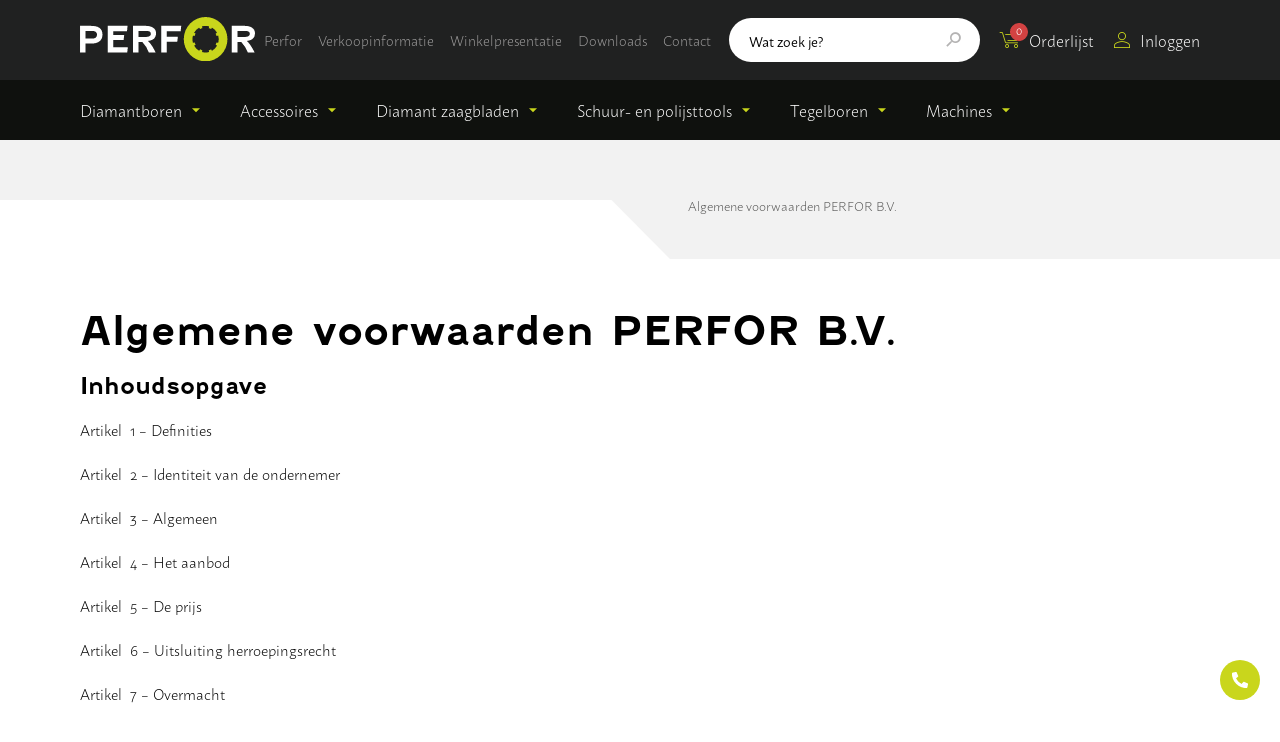

--- FILE ---
content_type: text/html; charset=UTF-8
request_url: https://perfor.nl/algemene-voorwaarden/
body_size: 21236
content:
<!doctype html><html lang="nl-NL"><head> <script type="text/javascript">
/* <![CDATA[ */
 var gform;gform||(document.addEventListener("gform_main_scripts_loaded",function(){gform.scriptsLoaded=!0}),window.addEventListener("DOMContentLoaded",function(){gform.domLoaded=!0}),gform={domLoaded:!1,scriptsLoaded:!1,initializeOnLoaded:function(o){gform.domLoaded&&gform.scriptsLoaded?o():!gform.domLoaded&&gform.scriptsLoaded?window.addEventListener("DOMContentLoaded",o):document.addEventListener("gform_main_scripts_loaded",o)},hooks:{action:{},filter:{}},addAction:function(o,n,r,t){gform.addHook("action",o,n,r,t)},addFilter:function(o,n,r,t){gform.addHook("filter",o,n,r,t)},doAction:function(o){gform.doHook("action",o,arguments)},applyFilters:function(o){return gform.doHook("filter",o,arguments)},removeAction:function(o,n){gform.removeHook("action",o,n)},removeFilter:function(o,n,r){gform.removeHook("filter",o,n,r)},addHook:function(o,n,r,t,i){null==gform.hooks[o][n]&&(gform.hooks[o][n]=[]);var e=gform.hooks[o][n];null==i&&(i=n+"_"+e.length),gform.hooks[o][n].push({tag:i,callable:r,priority:t=null==t?10:t})},doHook:function(n,o,r){var t;if(r=Array.prototype.slice.call(r,1),null!=gform.hooks[n][o]&&((o=gform.hooks[n][o]).sort(function(o,n){return o.priority-n.priority}),o.forEach(function(o){"function"!=typeof(t=o.callable)&&(t=window[t]),"action"==n?t.apply(null,r):r[0]=t.apply(null,r)})),"filter"==n)return r[0]},removeHook:function(o,n,t,i){var r;null!=gform.hooks[o][n]&&(r=(r=gform.hooks[o][n]).filter(function(o,n,r){return!!(null!=i&&i!=o.tag||null!=t&&t!=o.priority)}),gform.hooks[o][n]=r)}}); 
/* ]]> */
</script>
<meta charset="utf-8"><meta name='robots' content='index, follow, max-image-preview:large, max-snippet:-1, max-video-preview:-1' /> <script data-no-defer="1" data-ezscrex="false" data-cfasync="false" data-pagespeed-no-defer data-cookieconsent="ignore">var ctPublicFunctions = {"_ajax_nonce":"dfda64ccd8","_rest_nonce":"eeb92cfc33","_ajax_url":"\/wp\/wp-admin\/admin-ajax.php","_rest_url":"https:\/\/perfor.nl\/wp-json\/","data__cookies_type":"none","data__ajax_type":"rest","text__wait_for_decoding":"Decoding the contact data, let us a few seconds to finish. Anti-Spam by CleanTalk","cookiePrefix":"","wprocket_detected":false}</script> <script data-no-defer="1" data-ezscrex="false" data-cfasync="false" data-pagespeed-no-defer data-cookieconsent="ignore">var ctPublic = {"_ajax_nonce":"dfda64ccd8","settings__forms__check_internal":"0","settings__forms__check_external":"0","settings__forms__search_test":"1","blog_home":"https:\/\/perfor.nl\/","pixel__setting":"3","pixel__enabled":true,"pixel__url":"https:\/\/moderate10-v4.cleantalk.org\/pixel\/620f97ce2459d99efac439551cb16108.gif","data__email_check_before_post":"1","data__cookies_type":"none","data__key_is_ok":true,"data__visible_fields_required":true,"data__to_local_storage":{"apbct_cookies_test":"%7B%22cookies_names%22%3A%5B%22apbct_timestamp%22%2C%22apbct_site_landing_ts%22%5D%2C%22check_value%22%3A%22b182ea77349338c33838e4670ec1bcd0%22%7D","apbct_site_landing_ts":"1769204233","apbct_timestamp":"1769204233","apbct_urls":"{\"perfor.nl\/algemene-voorwaarden\/\":[1769204233]}"},"wl_brandname":"Anti-Spam by CleanTalk","wl_brandname_short":"CleanTalk","ct_checkjs_key":"853670a05d50e0c468d8edfdc6456046230ce6b7df1c7aba65425b43b544e904","emailEncoderPassKey":"dfa2ef6469e4cab9bc722479b3826ba1"}</script> <title>Algemene voorwaarden PERFOR B.V. - PERFOR</title><link rel="canonical" href="https://perfor.nl/algemene-voorwaarden/" /><meta property="og:locale" content="nl_NL" /><meta property="og:type" content="article" /><meta property="og:title" content="Algemene voorwaarden PERFOR B.V. - PERFOR" /><meta property="og:description" content="Inhoudsopgave Artikel  1 &#8211; Definities Artikel  2 &#8211; Identiteit van de ondernemer Artikel  3 &#8211; Algemeen Artikel  4 &#8211; Het..." /><meta property="og:url" content="https://perfor.nl/algemene-voorwaarden/" /><meta property="og:site_name" content="PERFOR" /><meta property="article:modified_time" content="2024-10-07T14:44:21+00:00" /><meta name="twitter:card" content="summary_large_image" /><meta name="twitter:label1" content="Geschatte leestijd" /><meta name="twitter:data1" content="10 minuten" /> <script type="application/ld+json" class="yoast-schema-graph">{"@context":"https://schema.org","@graph":[{"@type":"WebPage","@id":"https://perfor.nl/algemene-voorwaarden/","url":"https://perfor.nl/algemene-voorwaarden/","name":"Algemene voorwaarden PERFOR B.V. - PERFOR","isPartOf":{"@id":"https://perfor.nl/#website"},"datePublished":"2022-04-18T06:29:20+00:00","dateModified":"2024-10-07T14:44:21+00:00","inLanguage":"nl-NL","potentialAction":[{"@type":"ReadAction","target":["https://perfor.nl/algemene-voorwaarden/"]}]},{"@type":"WebSite","@id":"https://perfor.nl/#website","url":"https://perfor.nl/","name":"PERFOR","description":"Diamantgereedschappen","potentialAction":[{"@type":"SearchAction","target":{"@type":"EntryPoint","urlTemplate":"https://perfor.nl/search/{search_term_string}"},"query-input":"required name=search_term_string"}],"inLanguage":"nl-NL"}]}</script> <link rel='dns-prefetch' href='//moderate.cleantalk.org' /><link rel='dns-prefetch' href='//www.googletagmanager.com' /><style id='wp-img-auto-sizes-contain-inline-css' type='text/css'>img:is([sizes=auto i],[sizes^="auto," i]){contain-intrinsic-size:3000px 1500px}
/*# sourceURL=wp-img-auto-sizes-contain-inline-css */</style><link rel='stylesheet' id='ct_public_css-css' href='https://perfor.nl/wp-content/plugins/cleantalk-spam-protect/css/cleantalk-public.min.css?ver=6.22' type='text/css' media='all' /><link rel='stylesheet' id='woocommerce-layout-css' href='https://perfor.nl/wp-content/cache/autoptimize/css/autoptimize_single_ce795adb7e7594cbc25f9fd2d6e1a2fd.css?ver=8.3.3' type='text/css' media='all' /><link rel='stylesheet' id='woocommerce-smallscreen-css' href='https://perfor.nl/wp-content/cache/autoptimize/css/autoptimize_single_29ed0396622780590223cd919f310dd7.css?ver=8.3.3' type='text/css' media='only screen and (max-width: 768px)' /><link rel='stylesheet' id='woocommerce-general-css' href='https://perfor.nl/wp-content/cache/autoptimize/css/autoptimize_single_68a2e1c3048033103d11856810f40fb2.css?ver=8.3.3' type='text/css' media='all' /><style id='woocommerce-inline-inline-css' type='text/css'>.woocommerce form .form-row .required { visibility: visible; }
/*# sourceURL=woocommerce-inline-inline-css */</style><link rel='stylesheet' id='app-css' href='https://perfor.nl/wp-content/cache/autoptimize/css/autoptimize_single_c043674743b97cfe3ac193e2ebe0e217.css' type='text/css' media='all' /><link rel='stylesheet' id='wqpmb-style-css' href='https://perfor.nl/wp-content/cache/autoptimize/css/autoptimize_single_d5f72caa05c06095d0b7dc7337d1ff40.css?ver=1.0.0' type='text/css' media='all' /><link rel='stylesheet' id='woo_discount_pro_style-css' href='https://perfor.nl/wp-content/cache/autoptimize/css/autoptimize_single_b0af44348a08900199107155048211b9.css?ver=2.6.1' type='text/css' media='all' /> <script type="text/javascript" src="https://perfor.nl/wp/wp-includes/js/jquery/jquery.min.js?ver=3.7.1" id="jquery-core-js"></script> <script defer type="text/javascript" src="https://perfor.nl/wp/wp-includes/js/jquery/jquery-migrate.min.js?ver=3.4.1" id="jquery-migrate-js"></script> <script type="text/javascript" defer='defer' src="https://perfor.nl/wp-content/plugins/gravityforms/js/jquery.json.min.js?ver=2.7.17" id="gform_json-js"></script> <script type="text/javascript" id="gform_gravityforms-js-extra">var gf_global = {"gf_currency_config":{"name":"Amerikaanse dollar","symbol_left":"$","symbol_right":"","symbol_padding":"","thousand_separator":",","decimal_separator":".","decimals":2,"code":"USD"},"base_url":"https://perfor.nl/wp-content/plugins/gravityforms","number_formats":[],"spinnerUrl":"https://perfor.nl/wp-content/plugins/gravityforms/images/spinner.svg","version_hash":"d7e1368586f81bb6f0f85fb6613f3709","strings":{"newRowAdded":"Nieuwe rij toegevoegd.","rowRemoved":"Rij verwijderd","formSaved":"Het formulier is opgeslagen. De inhoud bevat de link om terug te keren en het formulier in te vullen."}};
var gf_global = {"gf_currency_config":{"name":"Amerikaanse dollar","symbol_left":"$","symbol_right":"","symbol_padding":"","thousand_separator":",","decimal_separator":".","decimals":2,"code":"USD"},"base_url":"https://perfor.nl/wp-content/plugins/gravityforms","number_formats":[],"spinnerUrl":"https://perfor.nl/wp-content/plugins/gravityforms/images/spinner.svg","version_hash":"d7e1368586f81bb6f0f85fb6613f3709","strings":{"newRowAdded":"Nieuwe rij toegevoegd.","rowRemoved":"Rij verwijderd","formSaved":"Het formulier is opgeslagen. De inhoud bevat de link om terug te keren en het formulier in te vullen."}};
var gform_i18n = {"datepicker":{"days":{"monday":"Ma","tuesday":"Di","wednesday":"Wo","thursday":"Do","friday":"Vr","saturday":"Za","sunday":"Zo"},"months":{"january":"Januari","february":"Februari","march":"Maart","april":"April","may":"Mei","june":"Juni","july":"Juli","august":"Augustus","september":"September","october":"Oktober","november":"November","december":"December"},"firstDay":0,"iconText":"Selecteer een datum"}};
var gf_legacy_multi = {"6":"","1":""};
var gform_gravityforms = {"strings":{"invalid_file_extension":"Dit bestandstype is niet toegestaan. Moet \u00e9\u00e9n van de volgende zijn:","delete_file":"Dit bestand verwijderen","in_progress":"in behandeling","file_exceeds_limit":"Bestand overschrijdt limiet bestandsgrootte","illegal_extension":"Dit type bestand is niet toegestaan.","max_reached":"Maximale aantal bestanden bereikt","unknown_error":"Er was een probleem bij het opslaan van het bestand op de server","currently_uploading":"Wacht tot het uploaden is voltooid","cancel":"Annuleren","cancel_upload":"Deze upload annuleren","cancelled":"Geannuleerd"},"vars":{"images_url":"https://perfor.nl/wp-content/plugins/gravityforms/images"}};
//# sourceURL=gform_gravityforms-js-extra</script> <script type="text/javascript" defer='defer' src="https://perfor.nl/wp-content/plugins/gravityforms/js/gravityforms.min.js?ver=2.7.17" id="gform_gravityforms-js"></script> <script type="text/javascript" defer='defer' src="https://perfor.nl/wp-content/plugins/gravityforms/assets/js/dist/utils.min.js?ver=59d951b75d934ae23e0ea7f9776264aa" id="gform_gravityforms_utils-js"></script> <script defer type="text/javascript" data-pagespeed-no-defer src="https://perfor.nl/wp-content/plugins/cleantalk-spam-protect/js/apbct-public-bundle.min.js?ver=6.22" id="ct_public_functions-js"></script> <script defer type="text/javascript" src="https://moderate.cleantalk.org/ct-bot-detector-wrapper.js" id="ct_bot_detector-js"></script> <script type="text/javascript" src="https://perfor.nl/wp-content/plugins/woocommerce/assets/js/jquery-blockui/jquery.blockUI.min.js?ver=2.7.0-wc.8.3.3" id="jquery-blockui-js" defer="defer" data-wp-strategy="defer"></script> <script type="text/javascript" src="https://perfor.nl/wp-content/plugins/woocommerce/assets/js/js-cookie/js.cookie.min.js?ver=2.1.4-wc.8.3.3" id="js-cookie-js" defer="defer" data-wp-strategy="defer"></script> <script type="text/javascript" id="woocommerce-js-extra">var woocommerce_params = {"ajax_url":"/wp/wp-admin/admin-ajax.php","wc_ajax_url":"/?wc-ajax=%%endpoint%%"};
//# sourceURL=woocommerce-js-extra</script> <script type="text/javascript" src="https://perfor.nl/wp-content/plugins/woocommerce/assets/js/frontend/woocommerce.min.js?ver=8.3.3" id="woocommerce-js" defer="defer" data-wp-strategy="defer"></script>  <script defer type="text/javascript" src="https://www.googletagmanager.com/gtag/js?id=UA-245203624-1" id="google_gtagjs-js"></script> <script type="text/javascript" id="google_gtagjs-js-after">window.dataLayer = window.dataLayer || [];function gtag(){dataLayer.push(arguments);}
gtag("set", "linker", {"domains":["perfor.nl"]} );
gtag("js", new Date());
gtag("set", "developer_id.dZTNiMT", true);
gtag("config", "UA-245203624-1", {"anonymize_ip":true});
gtag("config", "G-F9XMB9GNK3");
//# sourceURL=google_gtagjs-js-after</script> <meta name="generator" content="Site Kit by Google 1.114.0" /> <noscript><style>.woocommerce-product-gallery{ opacity: 1 !important; }</style></noscript><link rel="icon" href="https://perfor.nl/wp-content/uploads/cropped-perfor-favicon-1-100x100.png" sizes="32x32" /><link rel="icon" href="https://perfor.nl/wp-content/uploads/cropped-perfor-favicon-1-300x300.png" sizes="192x192" /><link rel="apple-touch-icon" href="https://perfor.nl/wp-content/uploads/cropped-perfor-favicon-1-300x300.png" /><meta name="msapplication-TileImage" content="https://perfor.nl/wp-content/uploads/cropped-perfor-favicon-1-300x300.png" /><meta name="viewport" content="width=device-width, initial-scale=1, shrink-to-fit=no"/></head><body class="wp-singular page page-id-73 wp-theme-perfor theme-perfor woocommerce-no-js algemene-voorwaarden"><div class="wrapper wrapper--page"><header data-component="header" class="header" data-aos="fade-down"><div class="header__header centered"> <a href="https://perfor.nl" class="header__logo"> <picture> <source srcset="https://perfor.nl/wp-content/uploads/logo.svg 1x, https://perfor.nl/wp-content/uploads/logo.svg 2x, https://perfor.nl/wp-content/uploads/logo.svg 3x, https://perfor.nl/wp-content/uploads/logo.svg 4x" type="image/webp" /> <img width="175" height="44" src="https://perfor.nl/wp-content/uploads/logo.svg" alt="" srcset="https://perfor.nl/wp-content/uploads/logo.svg 1x, https://perfor.nl/wp-content/uploads/logo.svg 2x, https://perfor.nl/wp-content/uploads/logo.svg 3x, https://perfor.nl/wp-content/uploads/logo.svg 4x" /> </picture> </a><div class="header__main"><ul class="header__link"><li class="menu-perfor"> <a href="https://perfor.nl/perfor/">Perfor</a></li><li class="menu-verkoopinformatie"> <a href="https://perfor.nl/verkoopinformatie/">Verkoopinformatie</a></li><li class="menu-winkelpresentatie"> <a href="https://perfor.nl/verkooppresentatie/">Winkelpresentatie</a></li><li class="menu-downloads"> <a href="https://perfor.nl/downloads/">Downloads</a></li><li class="menu-contact"> <a href="https://perfor.nl/contact/">Contact</a></li></ul><div class="header__search"><form class="search-form" role="search" method="get" data-component="search-form" id="searchform" action="https://perfor.nl"><fieldset> <input type="text" value="" name="s" id="s" placeholder="Wat zoek je?"> <button class="search-form__btn" type="submit" id="searchsubmit"><i class="icon-search"></i></button></fieldset></form></div><ul class="header__cart-link"><li> <a href="https://perfor.nl/orderlijst/"> <i class="icon-shopping-cart"></i><span>Orderlijst</span><cite>0</cite> </a></li><li> <a href="https://perfor.nl/my-account/"> <i class="icon-user"></i><span>Inloggen</span> </a></li></ul> <a href="#nav" class="header__toggle"> <span></span> </a></div></div><div class="header__main-menu centered"><nav id="nav" class="header__menu"><ul class="header__menu-list"><li class="header__menu-item menu-diamantboren menu-item-has-children"> <a class="header__menu-link" href="https://perfor.nl/product-category/diamantboren/">Diamantboren</a><ul class="header__menu-subitems"><li class="header__menu-subitem"> <a class="header__menu-sublink" href="https://perfor.nl/product-category/diamantboren/kroonboren-1-2/">Kroonboren, 1/2”</a></li><li class="header__menu-subitem"> <a class="header__menu-sublink" href="https://perfor.nl/product-category/diamantboren/kroonboren-m30/">Kroonboren M30</a></li><li class="header__menu-subitem"> <a class="header__menu-sublink" href="https://perfor.nl/product-category/diamantboren/dunwandig-1-2/">Dunwandig, 1/2”</a></li><li class="header__menu-subitem"> <a class="header__menu-sublink" href="https://perfor.nl/product-category/diamantboren/dunwandig-extra-1-2/">Dunwandig extra, 1/2”</a></li><li class="header__menu-subitem"> <a class="header__menu-sublink" href="https://perfor.nl/product-category/diamantboren/dunwandig-m30/">Dunwandig M30</a></li><li class="header__menu-subitem"> <a class="header__menu-sublink" href="https://perfor.nl/product-category/diamantboren/dikwandig-1-1-4/">Dikwandig, 1 1/4”</a></li><li class="header__menu-subitem"> <a class="header__menu-sublink" href="https://perfor.nl/product-category/diamantboren/droogboren-1-1-4/">Droogboren, 1 1/4”</a></li><li class="header__menu-subitem"> <a class="header__menu-sublink" href="https://perfor.nl/product-category/diamantboren/droogboren-m16/">Droogboren M16</a></li><li class="header__menu-subitem"> <a class="header__menu-sublink" href="https://perfor.nl/product-category/diamantboren/dozenboren/">Dozenboren</a></li><li class="header__menu-subitem"> <a class="header__menu-sublink" href="https://perfor.nl/product-category/diamantboren/opscherptegel/">Opscherptegel</a></li></ul></li><li class="header__menu-item menu-accessoires menu-item-has-children"> <a class="header__menu-link" href="https://perfor.nl/product-category/accessoires/">Accessoires</a><ul class="header__menu-subitems"><li class="header__menu-subitem"> <a class="header__menu-sublink" href="https://perfor.nl/product-category/adapters/">Adapters</a></li><li class="header__menu-subitem"> <a class="header__menu-sublink" href="https://perfor.nl/product-category/verlengstukken/">Verlengstukken</a></li><li class="header__menu-subitem"> <a class="header__menu-sublink" href="https://perfor.nl/product-category/centreerpennen/">Centreerpennen</a></li></ul></li><li class="header__menu-item menu-diamant-zaagbladen menu-item-has-children"> <a class="header__menu-link" href="https://perfor.nl/product-category/diamant-zaagbladen/">Diamant zaagbladen</a><ul class="header__menu-subitems"><li class="header__menu-subitem"> <a class="header__menu-sublink" href="https://perfor.nl/product-category/diamant-zaagbladen/diamant-zaagbladen-beton/">Beton</a></li><li class="header__menu-subitem"> <a class="header__menu-sublink" href="https://perfor.nl/product-category/diamant-zaagbladen/diamant-zaagbladen-universeel/">Universeel</a></li><li class="header__menu-subitem"> <a class="header__menu-sublink" href="https://perfor.nl/product-category/diamant-zaagbladen/diamant-zaagbladen-tegel/">Tegel</a></li><li class="header__menu-subitem"> <a class="header__menu-sublink" href="https://perfor.nl/product-category/diamant-zaagbladen/diamant-zaagbladen-steen/">Steen</a></li><li class="header__menu-subitem"> <a class="header__menu-sublink" href="https://perfor.nl/product-category/diamant-zaagbladen/diamant-zaagbladen-sloop/">Sloop</a></li><li class="header__menu-subitem"> <a class="header__menu-sublink" href="https://perfor.nl/product-category/diamant-zaagbladen/diamant-zaagbladen-pvc/">PVC</a></li><li class="header__menu-subitem"> <a class="header__menu-sublink" href="https://perfor.nl/product-category/diamant-zaagbladen/diamant-zaagbladen-basic/">Basic</a></li><li class="header__menu-subitem"> <a class="header__menu-sublink" href="https://perfor.nl/product-category/diamant-zaagbladen/diamant-zaagbladen-asfalt/">Asfalt</a></li><li class="header__menu-subitem"> <a class="header__menu-sublink" href="https://perfor.nl/product-category/diamant-zaagbladen/diamant-zaagbladen-vloer/">Vloer</a></li><li class="header__menu-subitem"> <a class="header__menu-sublink" href="https://perfor.nl/product-category/diamant-zaagbladen/diamant-zaagbladen-slijpschijven/">Slijpschijven</a></li></ul></li><li class="header__menu-item menu-schuur-en-polijsttools menu-item-has-children"> <a class="header__menu-link" href="https://perfor.nl/product-category/schuur-en-polijsttools/">Schuur- en polijsttools</a><ul class="header__menu-subitems"><li class="header__menu-subitem"> <a class="header__menu-sublink" href="https://perfor.nl/product-category/schuur-en-polijsttools/komschijven-schuur-en-polijsttools/">Komschijven</a></li><li class="header__menu-subitem"> <a class="header__menu-sublink" href="https://perfor.nl/product-category/schuur-en-polijsttools/schuurblokken/">Schuurblokken</a></li><li class="header__menu-subitem"> <a class="header__menu-sublink" href="https://perfor.nl/product-category/schuur-en-polijsttools/polijstpads-schuur-en-polijsttools/">Polijstpads</a></li><li class="header__menu-subitem"> <a class="header__menu-sublink" href="https://perfor.nl/product-category/schuur-en-polijsttools/lamellenschijven-schuur-en-polijsttools/">Lamellenschijven</a></li></ul></li><li class="header__menu-item menu-tegelboren menu-item-has-children"> <a class="header__menu-link" href="https://perfor.nl/product-category/tegelboren/tegelboren-tegelboren/">Tegelboren</a><ul class="header__menu-subitems"><li class="header__menu-subitem"> <a class="header__menu-sublink" href="https://perfor.nl/product-category/tegelboren/tegelboren-tegelboren/">Tegelboren</a></li><li class="header__menu-subitem"> <a class="header__menu-sublink" href="https://perfor.nl/product-category/tegelboorsets-en-accessoires/">Tegelboorsets en accessoires</a></li></ul></li><li class="header__menu-item menu-machines menu-item-has-children"> <a class="header__menu-link" href="https://perfor.nl/product-category/machines/">Machines</a><ul class="header__menu-subitems"><li class="header__menu-subitem"> <a class="header__menu-sublink" href="https://perfor.nl/product-category/machines/">Machines</a></li><li class="header__menu-subitem"> <a class="header__menu-sublink" href="https://perfor.nl/product-category/statieven-en-toebehoren/">Statieven en toebehoren</a></li></ul></li><li class="header__menu-item header__menu-item--mobile menu-perfor"> <a href="https://perfor.nl/perfor/">Perfor</a></li><li class="header__menu-item header__menu-item--mobile menu-verkoopinformatie"> <a href="https://perfor.nl/verkoopinformatie/">Verkoopinformatie</a></li><li class="header__menu-item header__menu-item--mobile menu-winkelpresentatie"> <a href="https://perfor.nl/verkooppresentatie/">Winkelpresentatie</a></li><li class="header__menu-item header__menu-item--mobile menu-downloads"> <a href="https://perfor.nl/downloads/">Downloads</a></li><li class="header__menu-item header__menu-item--mobile menu-contact"> <a href="https://perfor.nl/contact/">Contact</a></li></ul></nav></div></header><main role="main"><nav data-component="breadcrumbs" class="breadcrumbs breadcrumbs--order centered"><div class="breadcrumbs__inner"> <span><span class="breadcrumb_last" aria-current="page">Algemene voorwaarden PERFOR B.V.</span></span></div></nav><div data-component="content" class="content centered"><h2>Algemene voorwaarden PERFOR B.V.</h2><h4>Inhoudsopgave</h4><p>Artikel  1 &#8211; Definities</p><p>Artikel  2 &#8211; Identiteit van de ondernemer</p><p>Artikel  3 &#8211; Algemeen</p><p>Artikel  4 &#8211; Het aanbod</p><p>Artikel  5 &#8211; De prijs</p><p>Artikel  6 &#8211; Uitsluiting herroepingsrecht</p><p>Artikel  7 &#8211; Overmacht</p><p>Artikel  8 &#8211; Garantie</p><p>Artikel  9 &#8211; Levering en uitvoering</p><p>Artikel 10 &#8211; Betaling</p><p>Artikel 11 &#8211; Klachtenregeling</p><p>Artikel 12 &#8211; Geschillen en toepasselijk recht</p><p>Artikel 13 &#8211; Aanvullende of afwijkende bepalingen</p><p><span style="text-decoration: underline;">Artikel 1 &#8211; Definities</span></p><p><strong>PERFOR: </strong>de natuurlijke of rechtspersoon die producten en/of diensten op afstand aan consumenten aanbiedt;</p><p><strong>Consument: </strong>de wederpartij van PERFOR, de natuurlijke persoon die niet handelt in de uitoefening van beroep of bedrijf en een overeenkomst op afstand aangaat met PERFOR;</p><p><strong>Overeenkomst: </strong>elk overeenkomst tussen PERFOR en consument.</p><p><span style="text-decoration: underline;">Artikel 2 &#8211; Identiteit van de ondernemer</span></p><p>PERFOR B.V.</p><p>Factorijweg 7</p><p>3771 NE  Barneveld</p><p>Telefoonnummer: +31 (342) 22 18 00</p><p>E-mailadres: info@perfor.nl</p><p>KvK-nummer: 83063609</p><p>Btw-identificatienummer: NL862711691B01</p><p><span style="text-decoration: underline;">Artikel 3 &#8211; Algemeen</span></p><p>3.1 Deze algemene voorwaarden zijn van toepassing op alle door PERFOR gedane aanbiedingen, offertes, overeenkomsten en in zijn algemeenheid op alle door ons gesloten overeenkomsten.</p><p>3.2 Algemene voorwaarden van onze afnemer, koper, wederpartij, hierna te noemen consument, gelden niet tenzij deze schriftelijk door ons zijn aanvaard.</p><p>3.3 Indien PERFOR met de consument meer dan eenmaal overeenkomsten sluit, gelden ter zake alle volgende (deel)overeenkomsten, steeds de algemene voorwaarden, ongeacht of deze al dan niet expliciet toepasselijk zijn verklaard. PERFOR behoeft de algemene voorwaarden dan niet steeds opnieuw ter hand te stellen en de consument wordt geacht kennis van de algemene voorwaarden te hebben genomen.</p><p>3.4 Indien de enige bepaling van deze algemene voorwaarden door de bevoegde rechter nietig geacht zal worden of anderszins niet bindend zal zijn, zullen de overige bepalingen van deze voorwaarden onverkort van kracht blijven.</p><p>3.5 Situaties die niet in deze algemene voorwaarden zijn geregeld, dienen te worden beoordeeld ‘naar de geest’ van deze algemene voorwaarden. Onduidelijkheden over de uitleg of inhoud van één of meerdere bepalingen van onze voorwaarden, dienen uitgelegd te worden ‘naar de geest’ van deze algemene voorwaarden.</p><p><span style="text-decoration: underline;">Artikel 4 &#8211; Het aanbod</span></p><p>4.1 Onze aanbiedingen, offertes en overeenkomsten kunnen door ons worden herroepen tenzij daarin nadrukkelijk een termijn voor aanvaarding staat opgenomen. Verloopt die termijn is de aanbieding vervallen.</p><p>4.2 Het aanbod is vrijblijvend. PERFOR is gerechtigd het aanbod te wijzigen en aan te passen.</p><p>4.3 Indien de aanvaarding naar de mening van PERFOR afwijkt van het in de offerte opgenomen aanbod, is PERFOR daaraan niet gebonden. De overeenkomst komt dan niet overeenkomstig deze afwijkende aanvaarding tot stand, tenzij PERFOR hiermee uitdrukkelijk en schriftelijk heeft ingestemd.</p><p>4.4 Aanbiedingen of offertes gelden niet voor vervolgopdrachten.</p><p>4.5 Het aanbod bevat een volledige en nauwkeurige omschrijving van de aangeboden producten en/of diensten. De beschrijving is voldoende gedetailleerd om een goede beoordeling van het aanbod door de consument mogelijk te maken. Als PERFOR gebruik maakt van afbeeldingen zijn deze een waarheidsgetrouwe weergave van de aangeboden producten en/of diensten. Kennelijke vergissingen of fouten in het aanbod bindt PERFOR niet.</p><p>4.6 Aan de aanprijzingen van de goederen en diensten op de website van PERFOR, diens leverancier of in een catalogus, kunnen geen rechten worden ontleend.</p><p><span style="text-decoration: underline;">Artikel 5 &#8211; De prijs</span></p><p>5.1 Gedurende de in het aanbod vermelde geldigheidsduur worden de prijzen van de aangeboden producten en/of diensten niet verhoogd, behoudens prijswijzigingen als gevolg van veranderingen in btw-tarieven.</p><p>5.2 PERFOR kan een stijging doorberekenen van kostprijsbepalende factoren, zoals bijvoorbeeld sociale lasten, omzetbelasting, wisselkoersen, arbeidslonen, vervoersprijzen, grondstoffen, halffabricaten, verpakkingsmateriaal enzovoorts, die zijn ingetreden na het sluiten van een overeenkomst, ongeacht of de kostprijsverhoging voorzienbaar was.</p><p>5.3 Prijsverhogingen binnen 3 maanden na de totstandkoming van de overeenkomst zijn alleen toegestaan indien zij het gevolg zijn van wettelijke regelingen of bepalingen.</p><p>Prijsverhogingen vanaf 3 maanden na de totstandkoming van de overeenkomst zijn alleen toegestaan indien PERFOR dit bedongen heeft en:</p><p>a. Deze het gevolg zijn van wettelijke regelingen of bepalingen; of</p><p>b. De consument de bevoegdheid heeft de overeenkomst op te zeggen met ingang van de dag waarop prijsverhoging ingaat.</p><p>Alle prijzen zijn onder voorbehoud van druk- en zetfouten. Voor de gevolgen van druk- en zetfouten wordt geen aansprakelijkheid aanvaard. Bij druk- en zetfouten is PERFOR niet verplicht het product volgens de foutieve prijs te leveren.</p><p><span style="text-decoration: underline;">Artikel 6 &#8211; Uitsluiting herroepingsrecht</span></p><p>6.1 De uitsluiting van het herroepingsrecht geldt slechts indien PERFOR dit duidelijk in het aanbod, althans tijdig voor het sluiten van de overeenkomst, heeft vermeld.</p><p>Uitsluiting van het herroepingsrecht is slechts mogelijk voor producten:</p><p>a. Die door PERFOR tot stand zijn gebracht overeenkomstig specificaties van de consument;</p><p>b. Die duidelijk persoonlijk van aard zijn;</p><p>c. Die door hun aard niet kunnen worden teruggezonden;</p><p>d. Die snel kunnen bederven of verouderen;</p><p>e. Waarvan de prijs gebonden is aan schommelingen op de financiële markt waarop PERFOR geen invloed heeft;</p><p>f. Voor losse kranten en tijdschriften;</p><p>g. Voor audio- en video-opnamen en computersoftware waarvan de consument de verzegeling heeft verbroken;</p><p>h. Voor hygiënische producten waarvan de consument de verzegeling heeft verbroken.</p><p>Uitsluiting van het herroepingsrecht is slechts mogelijk voor diensten:</p><p>a. Betreffende logies, vervoer, restaurantbedrijf of vrijetijdsbesteding te verrichten op een bepaalde datum of tijdens een bepaalde periode;</p><p>b. Waarvan de levering met uitdrukkelijke instemming van de consument is begonnen voordat de bedenktijd is verstreken;</p><p>c. Betreffende weddenschappen en loterijen.</p><p><span style="text-decoration: underline;">Artikel 7 &#8211; Overmacht</span></p><p>7.1 Een tekortkoming in de nakoming van de verplichtingen kan aan PERFOR niet worden toegerekend, indien deze tekortkoming het gevolg is van overmacht.</p><p>7.2 Onder overmacht wordt verstaan, naast hetgeen in de wet de jurisprudentie wordt begrepen, alle van buitenaf komende oorzaken, voorzien of niet-voorzien, waarop PERFOR geen of slechts beperkte invloed kan uitoefenen, doch waardoor PERFOR niet in staat is haar verplichtingen na te komen, waaronder mede begrepen de omstandigheid dat door PERFOR ingeschakelde derden zoals leveranciers, onderaannemers en transporteurs, of andere partijen waarvan de consument ook afhankelijk is, niet of niet tijdig voldoen aan hun verplichtingen en/of stagnatie in de levering van materialen door toeleveranciers, personeelsgebrek, weersomstandigheden, natuurgeweld, vorst, regen en overige omstandigheden.</p><p><span style="text-decoration: underline;">Artikel 8 &#8211; Garantie</span></p><p>8.1 Een door PERFOR verstrekte garantie doet niets af aan de wettelijke rechten en vorderingen die de consument op grond van de overeenkomst tegenover PERFOR kan gelden.</p><p>8.2 Eventuele gebreken of verkeerd geleverde producten dienen binnen 4 weken na levering aan PERFOR schriftelijk te worden gemeld. Terugzending van de producten dient te geschieden in de originele verpakking en in nieuwstaat verkerend.</p><p>8.3 De garantie geldt niet indien:</p><p>a. De consument de geleverde producten zelf heeft geproduceerd en/of bewerkt of door derden heeft laten repareren en/of bewerken;</p><p>b. De geleverde producten aan abnormale omstandigheden zijn blootgesteld of anderszins onzorgvuldig worden behandeld in strijd met de aanwijzingen van PERFOR en/of op de verpakking behandeld zijn;</p><p>c. De ondeugdelijkheid geheel of gedeeltelijk het gevolg is van voorschriften die de overheid heeft gesteld of zal stellen ten aanzien van de aard of de kwaliteit van de toegepaste materialen.</p><p><span style="text-decoration: underline;">Artikel 9 &#8211; Levering en uitvoering</span></p><p>9.1 PERFOR zal de grootst mogelijke zorgvuldigheid in acht nemen bij het in ontvangst nemen en bij de uitvoering van bestellingen van producten en bij de beoordeling van aanvragen tot verlening van diensten.</p><p>9.2 Als plaats van levering geldt het adres dat de consument aan PERFOR kenbaar heeft gemaakt.</p><p>9.3 PERFOR zal geaccepteerde bestellingen met bekwame spoed doch uiterlijk binnen 30 dagen uitvoeren, tenzij consument akkoord is gegaan met een langere leveringstermijn. Indien de bezorging vertraging ondervindt, of indien een bestelling niet dan wel slechts gedeeltelijk kan worden uitgevoerd, ontvangt de consument hiervan uiterlijk 30 dagen nadat hij de bestelling geplaatst heeft bericht. De consument heeft in dat geval het recht om de overeenkomst zonder kosten te ontbinden. De consument heeft geen recht op een schadevergoeding.</p><p>9.4 Alle levertermijnen zijn indicatief. Aan eventuele genoemde termijnen kan PERFOR geen rechten ontlenen. Overschrijding van een termijn geeft de consument geen recht op schadevergoeding.</p><p>9.5 In geval van ontbinding conform het lid 3 van dit artikel zal PERFOR het bedrag dat de consument betaald heeft zo spoedig mogelijk, doch uiterlijk binnen 14 dagen na ontbinding, terugbetalen.</p><p>9.6 Indien levering van een besteld product onmogelijk blijkt te zijn, zal PERFOR zich inspannen om een vervangend artikel beschikbaar te stellen. Uiterlijk bij de bezorging zal op duidelijke en begrijpelijk wijze worden gemeld dat een vervangend artikel wordt geleverd. Bij vervangende artikelen kan het herroepingsrecht niet worden uitgesloten. De kosten van een eventuele retourzending zijn voor rekening van PERFOR.</p><p>9.7 Het risico van beschadiging en/of vermissing van producten berust bij PERFOR tot het moment van bezorging aan de consument of een vooraf aangewezen en aan PERFOR bekendgemaakte vertegenwoordiger, tenzij uitdrukkelijk anders is overeengekomen.</p><p><span style="text-decoration: underline;">Artikel 10 &#8211; Betaling</span></p><p>10.1 Al onze facturen dienen te worden betaald binnen een termijn van 30 dagen tenzij schriftelijk in de overeenkomst een andere betalingstermijn is vastgelegd.</p><p>10.2 De consument heeft de plicht om onjuistheden in verstrekte of vermelde betaalgegeven onverwijld aan PERFOR te melden.</p><p>10.3 In geval van wanbetaling van de consument heeft PERFOR behoudens wettelijke beperkingen, het recht om de vooraf aan de consument kenbaar gemaakte redelijke kosten in rekening te brengen.</p><p><span style="text-decoration: underline;">Artikel 11 &#8211; Klachtenregeling</span></p><p>11.1 PERFOR beschikt over een voldoende bekendgemaakte klachtenprocedure en behandelt de klacht overeenkomstig deze klachtenprocedure.</p><p>11.2 Klachten over de uitvoering van de overeenkomst moeten binnen 7 dagen volledig en duidelijk omschreven worden ingediend bij PERFOR, nadat de consument de gebreken heeft geconstateerd.</p><p>11.3 Bij PERFOR ingediende klachten worden binnen een termijn van 14 dagen gerekend vanaf de datum van ontvangst beantwoord. Als een klacht een voorzienbaar langere verwerkingstijd vraagt, wordt door de ondernemer binnen de termijn van 14 dagen geantwoord met een bericht van ontvangst en een indicatie wanneer de consument een meer uitvoerig antwoord kan verwachten.</p><p>11.4 Indien de klacht niet in onderling overleg kan worden opgelost ontstaat een geschil dat vatbaar is voor de geschillenregeling.</p><p>11.5 Bij klachten dient een consument zich allereerst te wenden tot PERFOR. Mocht er dan nog niet tot een oplossing gekomen worden, heeft de consument de mogelijkheid om zijn klacht te laten behandelen door een aangestelde onafhankelijke geschillencommissie, de uitspraak hiervan is bindend en zowel PERFOR als consument stemmen in met deze bindende uitspraak. Aan het voorleggen van een geschil aan deze geschillencommissie zijn kosten verbonden die door de consument betaald dienen te worden aan de betreffende commissie. Tevens is het mogelijk om klachten aan te melden via het <a href="http://ec.europa.eu/odr">Europees ODR platform</a>.</p><p>11.6 Een klacht schort de verplichtingen van de ondernemer niet op, tenzij de ondernemer schriftelijk anders aangeeft.</p><p>11.7 Indien een klacht gegrond wordt bevonden door de ondernemer, zal de ondernemer naar haar keuze of de geleverde producten kosteloos vervangen of repareren.</p><p><span style="text-decoration: underline;">Artikel 12 &#8211; Geschillen en toepasselijk recht</span></p><p>12.1 Op alle tussen de ondernemer en PERFOR te sluiten overeenkomsten is het Nederlands recht van toepassing.</p><p>12.2 Ongeacht de nationaliteit van onze consument en de plaats van vestiging van de consument, is de Nederlandse rechter bevoegd.</p><p>12.3 De toepasselijkheid van internationale verdragen op overeenkomsten tussen PERFOR en de consument wordt zover toelaatbaar nadrukkelijk uitgesloten.</p><p>12.5 Het Weens Koopverdrag is niet van toepassing.</p><p><span style="text-decoration: underline;">Artikel 13 &#8211; Aanvullende of afwijkende bepalingen</span></p><p>13.1 Aanvullende dan wel van deze algemene voorwaarden afwijkende bepalingen mogen niet ten nadele van de consument zijn en dienen schriftelijk te worden vastgelegd dan wel op zodanige wijze dat deze door de consument op een toegankelijke manier kunnen worden opgeslagen op een duurzame gegevensdrager.</p></div></main><footer data-component="footer" class="footer"><div class="footer__top centered"><div class="footer__logo"> <a href="https://perfor.nl"> <picture> <source srcset="https://perfor.nl/wp-content/uploads/footer-logo.svg 1x, https://perfor.nl/wp-content/uploads/footer-logo.svg 2x, https://perfor.nl/wp-content/uploads/footer-logo.svg 3x, https://perfor.nl/wp-content/uploads/footer-logo.svg 4x" type="image/webp" /> <img width="219" height="68" src="https://perfor.nl/wp-content/uploads/footer-logo.svg" alt="" srcset="https://perfor.nl/wp-content/uploads/footer-logo.svg 1x, https://perfor.nl/wp-content/uploads/footer-logo.svg 2x, https://perfor.nl/wp-content/uploads/footer-logo.svg 3x, https://perfor.nl/wp-content/uploads/footer-logo.svg 4x" /> </picture> </a></div><div class="footer__block"><ul class="footer__detail"><li> <a href="tel:0342 22 18 00"> <i class="icon-phone"></i> 0342 22 18 00 </a></li><li> <a href="mailto:info@perfor.nl"> <i class="icon-email"></i> info@perfor.nl </a></li></ul><ul class="footer__social"><li> <a href="https://www.linkedin.com/company/perfor-diamond-drills/?originalSubdomain=nl"> <i class="icon-linkedin"></i> </a></li></ul></div></div><div class="footer__bottom centered"><div class="footer__block"><ul class="footer__copy"><li>&copy; 2026PERFOR</li><li class="is-active menu-algemene-voorwaarden-perfor-b-v"> <a href="https://perfor.nl/algemene-voorwaarden/">Algemene voorwaarden PERFOR B.V.</a></li></ul><ul class="footer__link"><li class="menu-perfor"> <a href="https://perfor.nl/perfor/">Perfor</a></li><li class="menu-verkoopinformatie"> <a href="https://perfor.nl/verkoopinformatie/">Verkoopinformatie</a></li><li class="menu-winkelpresentatie"> <a href="https://perfor.nl/verkooppresentatie/">Winkelpresentatie</a></li><li class="menu-downloads"> <a href="https://perfor.nl/downloads/">Downloads</a></li><li class="menu-contact"> <a href="https://perfor.nl/contact/">Contact</a></li></ul></div></div> <a href="https://www.wilhelmmarketing.nl" class="footer__horse" target="_blank"> <img src="https://perfor.nl/wp-content/themes/perfor/dist/images/horse.svg" alt="Wilhelmmarketing"> </a> <a href="tel:0342 22 18 00" class="footer__call"></a></footer> <script>window.addEventListener("load", function() {
if(location.search.length > 0) {
  const searchParams = new URLSearchParams(location.search);
  if(searchParams.get('tab') !== null){
    document.querySelector('.tab-wrapper li a[href="#tabs-'+searchParams.get('tab')+'"]').click();
  }
}
});</script> </div> <script type="speculationrules">{"prefetch":[{"source":"document","where":{"and":[{"href_matches":"/*"},{"not":{"href_matches":["/wp/wp-*.php","/wp/wp-admin/*","/wp-content/uploads/*","/wp-content/*","/wp-content/plugins/*","/wp-content/themes/perfor/*","/*\\?(.+)"]}},{"not":{"selector_matches":"a[rel~=\"nofollow\"]"}},{"not":{"selector_matches":".no-prefetch, .no-prefetch a"}}]},"eagerness":"conservative"}]}</script> <script type="text/javascript">(function () {
			var c = document.body.className;
			c = c.replace(/woocommerce-no-js/, 'woocommerce-js');
			document.body.className = c;
		})();</script> <style id='global-styles-inline-css' type='text/css'>:root{--wp--preset--aspect-ratio--square: 1;--wp--preset--aspect-ratio--4-3: 4/3;--wp--preset--aspect-ratio--3-4: 3/4;--wp--preset--aspect-ratio--3-2: 3/2;--wp--preset--aspect-ratio--2-3: 2/3;--wp--preset--aspect-ratio--16-9: 16/9;--wp--preset--aspect-ratio--9-16: 9/16;--wp--preset--color--black: #000000;--wp--preset--color--cyan-bluish-gray: #abb8c3;--wp--preset--color--white: #ffffff;--wp--preset--color--pale-pink: #f78da7;--wp--preset--color--vivid-red: #cf2e2e;--wp--preset--color--luminous-vivid-orange: #ff6900;--wp--preset--color--luminous-vivid-amber: #fcb900;--wp--preset--color--light-green-cyan: #7bdcb5;--wp--preset--color--vivid-green-cyan: #00d084;--wp--preset--color--pale-cyan-blue: #8ed1fc;--wp--preset--color--vivid-cyan-blue: #0693e3;--wp--preset--color--vivid-purple: #9b51e0;--wp--preset--gradient--vivid-cyan-blue-to-vivid-purple: linear-gradient(135deg,rgb(6,147,227) 0%,rgb(155,81,224) 100%);--wp--preset--gradient--light-green-cyan-to-vivid-green-cyan: linear-gradient(135deg,rgb(122,220,180) 0%,rgb(0,208,130) 100%);--wp--preset--gradient--luminous-vivid-amber-to-luminous-vivid-orange: linear-gradient(135deg,rgb(252,185,0) 0%,rgb(255,105,0) 100%);--wp--preset--gradient--luminous-vivid-orange-to-vivid-red: linear-gradient(135deg,rgb(255,105,0) 0%,rgb(207,46,46) 100%);--wp--preset--gradient--very-light-gray-to-cyan-bluish-gray: linear-gradient(135deg,rgb(238,238,238) 0%,rgb(169,184,195) 100%);--wp--preset--gradient--cool-to-warm-spectrum: linear-gradient(135deg,rgb(74,234,220) 0%,rgb(151,120,209) 20%,rgb(207,42,186) 40%,rgb(238,44,130) 60%,rgb(251,105,98) 80%,rgb(254,248,76) 100%);--wp--preset--gradient--blush-light-purple: linear-gradient(135deg,rgb(255,206,236) 0%,rgb(152,150,240) 100%);--wp--preset--gradient--blush-bordeaux: linear-gradient(135deg,rgb(254,205,165) 0%,rgb(254,45,45) 50%,rgb(107,0,62) 100%);--wp--preset--gradient--luminous-dusk: linear-gradient(135deg,rgb(255,203,112) 0%,rgb(199,81,192) 50%,rgb(65,88,208) 100%);--wp--preset--gradient--pale-ocean: linear-gradient(135deg,rgb(255,245,203) 0%,rgb(182,227,212) 50%,rgb(51,167,181) 100%);--wp--preset--gradient--electric-grass: linear-gradient(135deg,rgb(202,248,128) 0%,rgb(113,206,126) 100%);--wp--preset--gradient--midnight: linear-gradient(135deg,rgb(2,3,129) 0%,rgb(40,116,252) 100%);--wp--preset--font-size--small: 13px;--wp--preset--font-size--medium: 20px;--wp--preset--font-size--large: 36px;--wp--preset--font-size--x-large: 42px;--wp--preset--spacing--20: 0.44rem;--wp--preset--spacing--30: 0.67rem;--wp--preset--spacing--40: 1rem;--wp--preset--spacing--50: 1.5rem;--wp--preset--spacing--60: 2.25rem;--wp--preset--spacing--70: 3.38rem;--wp--preset--spacing--80: 5.06rem;--wp--preset--shadow--natural: 6px 6px 9px rgba(0, 0, 0, 0.2);--wp--preset--shadow--deep: 12px 12px 50px rgba(0, 0, 0, 0.4);--wp--preset--shadow--sharp: 6px 6px 0px rgba(0, 0, 0, 0.2);--wp--preset--shadow--outlined: 6px 6px 0px -3px rgb(255, 255, 255), 6px 6px rgb(0, 0, 0);--wp--preset--shadow--crisp: 6px 6px 0px rgb(0, 0, 0);}:where(.is-layout-flex){gap: 0.5em;}:where(.is-layout-grid){gap: 0.5em;}body .is-layout-flex{display: flex;}.is-layout-flex{flex-wrap: wrap;align-items: center;}.is-layout-flex > :is(*, div){margin: 0;}body .is-layout-grid{display: grid;}.is-layout-grid > :is(*, div){margin: 0;}:where(.wp-block-columns.is-layout-flex){gap: 2em;}:where(.wp-block-columns.is-layout-grid){gap: 2em;}:where(.wp-block-post-template.is-layout-flex){gap: 1.25em;}:where(.wp-block-post-template.is-layout-grid){gap: 1.25em;}.has-black-color{color: var(--wp--preset--color--black) !important;}.has-cyan-bluish-gray-color{color: var(--wp--preset--color--cyan-bluish-gray) !important;}.has-white-color{color: var(--wp--preset--color--white) !important;}.has-pale-pink-color{color: var(--wp--preset--color--pale-pink) !important;}.has-vivid-red-color{color: var(--wp--preset--color--vivid-red) !important;}.has-luminous-vivid-orange-color{color: var(--wp--preset--color--luminous-vivid-orange) !important;}.has-luminous-vivid-amber-color{color: var(--wp--preset--color--luminous-vivid-amber) !important;}.has-light-green-cyan-color{color: var(--wp--preset--color--light-green-cyan) !important;}.has-vivid-green-cyan-color{color: var(--wp--preset--color--vivid-green-cyan) !important;}.has-pale-cyan-blue-color{color: var(--wp--preset--color--pale-cyan-blue) !important;}.has-vivid-cyan-blue-color{color: var(--wp--preset--color--vivid-cyan-blue) !important;}.has-vivid-purple-color{color: var(--wp--preset--color--vivid-purple) !important;}.has-black-background-color{background-color: var(--wp--preset--color--black) !important;}.has-cyan-bluish-gray-background-color{background-color: var(--wp--preset--color--cyan-bluish-gray) !important;}.has-white-background-color{background-color: var(--wp--preset--color--white) !important;}.has-pale-pink-background-color{background-color: var(--wp--preset--color--pale-pink) !important;}.has-vivid-red-background-color{background-color: var(--wp--preset--color--vivid-red) !important;}.has-luminous-vivid-orange-background-color{background-color: var(--wp--preset--color--luminous-vivid-orange) !important;}.has-luminous-vivid-amber-background-color{background-color: var(--wp--preset--color--luminous-vivid-amber) !important;}.has-light-green-cyan-background-color{background-color: var(--wp--preset--color--light-green-cyan) !important;}.has-vivid-green-cyan-background-color{background-color: var(--wp--preset--color--vivid-green-cyan) !important;}.has-pale-cyan-blue-background-color{background-color: var(--wp--preset--color--pale-cyan-blue) !important;}.has-vivid-cyan-blue-background-color{background-color: var(--wp--preset--color--vivid-cyan-blue) !important;}.has-vivid-purple-background-color{background-color: var(--wp--preset--color--vivid-purple) !important;}.has-black-border-color{border-color: var(--wp--preset--color--black) !important;}.has-cyan-bluish-gray-border-color{border-color: var(--wp--preset--color--cyan-bluish-gray) !important;}.has-white-border-color{border-color: var(--wp--preset--color--white) !important;}.has-pale-pink-border-color{border-color: var(--wp--preset--color--pale-pink) !important;}.has-vivid-red-border-color{border-color: var(--wp--preset--color--vivid-red) !important;}.has-luminous-vivid-orange-border-color{border-color: var(--wp--preset--color--luminous-vivid-orange) !important;}.has-luminous-vivid-amber-border-color{border-color: var(--wp--preset--color--luminous-vivid-amber) !important;}.has-light-green-cyan-border-color{border-color: var(--wp--preset--color--light-green-cyan) !important;}.has-vivid-green-cyan-border-color{border-color: var(--wp--preset--color--vivid-green-cyan) !important;}.has-pale-cyan-blue-border-color{border-color: var(--wp--preset--color--pale-cyan-blue) !important;}.has-vivid-cyan-blue-border-color{border-color: var(--wp--preset--color--vivid-cyan-blue) !important;}.has-vivid-purple-border-color{border-color: var(--wp--preset--color--vivid-purple) !important;}.has-vivid-cyan-blue-to-vivid-purple-gradient-background{background: var(--wp--preset--gradient--vivid-cyan-blue-to-vivid-purple) !important;}.has-light-green-cyan-to-vivid-green-cyan-gradient-background{background: var(--wp--preset--gradient--light-green-cyan-to-vivid-green-cyan) !important;}.has-luminous-vivid-amber-to-luminous-vivid-orange-gradient-background{background: var(--wp--preset--gradient--luminous-vivid-amber-to-luminous-vivid-orange) !important;}.has-luminous-vivid-orange-to-vivid-red-gradient-background{background: var(--wp--preset--gradient--luminous-vivid-orange-to-vivid-red) !important;}.has-very-light-gray-to-cyan-bluish-gray-gradient-background{background: var(--wp--preset--gradient--very-light-gray-to-cyan-bluish-gray) !important;}.has-cool-to-warm-spectrum-gradient-background{background: var(--wp--preset--gradient--cool-to-warm-spectrum) !important;}.has-blush-light-purple-gradient-background{background: var(--wp--preset--gradient--blush-light-purple) !important;}.has-blush-bordeaux-gradient-background{background: var(--wp--preset--gradient--blush-bordeaux) !important;}.has-luminous-dusk-gradient-background{background: var(--wp--preset--gradient--luminous-dusk) !important;}.has-pale-ocean-gradient-background{background: var(--wp--preset--gradient--pale-ocean) !important;}.has-electric-grass-gradient-background{background: var(--wp--preset--gradient--electric-grass) !important;}.has-midnight-gradient-background{background: var(--wp--preset--gradient--midnight) !important;}.has-small-font-size{font-size: var(--wp--preset--font-size--small) !important;}.has-medium-font-size{font-size: var(--wp--preset--font-size--medium) !important;}.has-large-font-size{font-size: var(--wp--preset--font-size--large) !important;}.has-x-large-font-size{font-size: var(--wp--preset--font-size--x-large) !important;}
/*# sourceURL=global-styles-inline-css */</style> <script type="text/javascript" src="https://perfor.nl/wp/wp-includes/js/dist/dom-ready.min.js?ver=f77871ff7694fffea381" id="wp-dom-ready-js"></script> <script type="text/javascript" src="https://perfor.nl/wp/wp-includes/js/dist/hooks.min.js?ver=dd5603f07f9220ed27f1" id="wp-hooks-js"></script> <script type="text/javascript" src="https://perfor.nl/wp/wp-includes/js/dist/i18n.min.js?ver=c26c3dc7bed366793375" id="wp-i18n-js"></script> <script type="text/javascript" id="wp-i18n-js-after">wp.i18n.setLocaleData( { "text direction\u0004ltr": [ "ltr" ] } );
//# sourceURL=wp-i18n-js-after</script> <script type="text/javascript" id="wp-a11y-js-translations">( function( domain, translations ) {
	var localeData = translations.locale_data[ domain ] || translations.locale_data.messages;
	localeData[""].domain = domain;
	wp.i18n.setLocaleData( localeData, domain );
} )( "default", {"translation-revision-date":"2026-01-22 10:38:16+0000","generator":"GlotPress\/4.0.3","domain":"messages","locale_data":{"messages":{"":{"domain":"messages","plural-forms":"nplurals=2; plural=n != 1;","lang":"nl"},"Notifications":["Meldingen"]}},"comment":{"reference":"wp-includes\/js\/dist\/a11y.js"}} );
//# sourceURL=wp-a11y-js-translations</script> <script type="text/javascript" src="https://perfor.nl/wp/wp-includes/js/dist/a11y.min.js?ver=cb460b4676c94bd228ed" id="wp-a11y-js"></script> <script type="text/javascript" defer='defer' src="https://perfor.nl/wp-content/plugins/gravityforms/assets/js/dist/vendor-theme.min.js?ver=4ef53fe41c14a48b294541d9fc37387e" id="gform_gravityforms_theme_vendors-js"></script> <script type="text/javascript" id="gform_gravityforms_theme-js-extra">var gform_theme_config = {"common":{"form":{"honeypot":{"version_hash":"d7e1368586f81bb6f0f85fb6613f3709"}}},"hmr_dev":"","public_path":"https://perfor.nl/wp-content/plugins/gravityforms/assets/js/dist/"};
//# sourceURL=gform_gravityforms_theme-js-extra</script> <script type="text/javascript" defer='defer' src="https://perfor.nl/wp-content/plugins/gravityforms/assets/js/dist/scripts-theme.min.js?ver=f4d12a887a23a8c5755fd2b956bc8fcf" id="gform_gravityforms_theme-js"></script> <script type="text/javascript" id="awdr-main-js-extra">var awdr_params = {"ajaxurl":"https://perfor.nl/wp/wp-admin/admin-ajax.php","nonce":"0846331402","enable_update_price_with_qty":"show_when_matched","refresh_order_review":"0","custom_target_simple_product":"","custom_target_variable_product":"","js_init_trigger":"","awdr_opacity_to_bulk_table":"","awdr_dynamic_bulk_table_status":"0","awdr_dynamic_bulk_table_off":"on","custom_simple_product_id_selector":"","custom_variable_product_id_selector":""};
//# sourceURL=awdr-main-js-extra</script> <script defer type="text/javascript" src="https://perfor.nl/wp-content/cache/autoptimize/js/autoptimize_single_5913a02287279fa0c9d4704655687ccb.js?ver=2.6.2" id="awdr-main-js"></script> <script defer type="text/javascript" src="https://perfor.nl/wp-content/cache/autoptimize/js/autoptimize_single_0624a076a8b15d2d238fb31043bed59c.js?ver=2.6.2" id="awdr-dynamic-price-js"></script> <script defer type="text/javascript" src="https://perfor.nl/wp-content/cache/autoptimize/js/autoptimize_single_05ec1b7dd1dedc8d2b90189925890699.js" id="app.js-js"></script> <script type="text/javascript" src="https://perfor.nl/wp-content/themes/perfor/assets/scripts/custom/custom.js" id="custom-script-js"></script> <script defer type="text/javascript" src="https://perfor.nl/wp-content/cache/autoptimize/js/autoptimize_single_f56e9b062d8cd611fade7754b7aa9e4d.js?ver=1.0.0" id="wqpmb-script-js"></script> <script defer type="text/javascript" src="https://perfor.nl/wp-content/cache/autoptimize/js/autoptimize_single_f4b3cfd8a8ae7bc745695971004bd432.js?ver=2.6.1" id="woo_discount_pro_script-js"></script> <script type="text/javascript" id="utils-js-extra">var userSettings = {"url":"/wp/","uid":"0","time":"1769204233","secure":"1"};
//# sourceURL=utils-js-extra</script> <script defer type="text/javascript" src="https://perfor.nl/wp/wp-includes/js/utils.min.js?ver=6.9" id="utils-js"></script> <script defer type="text/javascript" src="https://perfor.nl/wp/wp-admin/js/editor.min.js?ver=6.9" id="editor-js"></script> <script type="text/javascript" id="editor-js-after">window.wp.oldEditor = window.wp.editor;
//# sourceURL=editor-js-after</script> <script defer type="text/javascript" src="https://perfor.nl/wp/wp-includes/js/hoverIntent.min.js?ver=1.10.2" id="hoverIntent-js"></script> <script type="text/javascript" id="common-js-extra">var bulkActionObserverIds = {"bulk_action":"action","changeit":"new_role"};
//# sourceURL=common-js-extra</script> <script type="text/javascript" id="common-js-translations">( function( domain, translations ) {
	var localeData = translations.locale_data[ domain ] || translations.locale_data.messages;
	localeData[""].domain = domain;
	wp.i18n.setLocaleData( localeData, domain );
} )( "default", {"translation-revision-date":"2025-12-11 13:52:50+0000","generator":"GlotPress\/4.0.3","domain":"messages","locale_data":{"messages":{"":{"domain":"messages","plural-forms":"nplurals=2; plural=n != 1;","lang":"nl"},"Screen Options updated.":["Scherminstellingen ge\u00fcpdatet."],"%1$s is deprecated since version %2$s with no alternative available.":["%1$s is verouderd sinds versie %2$s, zonder beschikbaar alternatief."],"%1$s is deprecated since version %2$s! Use %3$s instead.":["%1$s is verouderd sinds versie %2$s! Gebruik %3$s in plaats daarvan."],"Please select at least one item to perform this action on.":["Selecteer minstens \u00e9\u00e9n item om deze handeling op uit te voeren."],"Expand Main menu":["Hoofdmenu uitbreiden"],"Dismiss this notice.":["Dit bericht negeren."],"You are about to permanently delete these items from your site.\nThis action cannot be undone.\n"Cancel" to stop, "OK" to delete.":["Je staat op het punt deze items definitief van je site te verwijderen.\nDeze actie kan niet ongedaan gemaakt worden.\n"Annuleren" om te stoppen, "OK" om te verwijderen."],"Collapse Main menu":["Hoofdmenu inklappen"]}},"comment":{"reference":"wp-admin\/js\/common.js"}} );
//# sourceURL=common-js-translations</script> <script defer type="text/javascript" src="https://perfor.nl/wp/wp-admin/js/common.min.js?ver=6.9" id="common-js"></script> <script type="text/javascript" id="wplink-js-extra">var wpLinkL10n = {"title":"Link invoegen/bewerken","update":"Update","save":"Link toevoegen","noTitle":"(geen titel)","noMatchesFound":"Geen resultaten gevonden.","linkSelected":"Link geselecteerd.","linkInserted":"Link ingevoegd.","minInputLength":"3"};
//# sourceURL=wplink-js-extra</script> <script defer type="text/javascript" src="https://perfor.nl/wp/wp-includes/js/wplink.min.js?ver=6.9" id="wplink-js"></script> <script defer type="text/javascript" src="https://perfor.nl/wp/wp-includes/js/jquery/ui/core.min.js?ver=1.13.3" id="jquery-ui-core-js"></script> <script defer type="text/javascript" src="https://perfor.nl/wp/wp-includes/js/jquery/ui/menu.min.js?ver=1.13.3" id="jquery-ui-menu-js"></script> <script defer type="text/javascript" src="https://perfor.nl/wp/wp-includes/js/jquery/ui/autocomplete.min.js?ver=1.13.3" id="jquery-ui-autocomplete-js"></script> <script type="text/javascript">tinyMCEPreInit = {
			baseURL: "https://perfor.nl/wp/wp-includes/js/tinymce",
			suffix: ".min",
						mceInit: {'input_6_9':{theme:"modern",skin:"lightgray",language:"nl",formats:{alignleft: [{selector: "p,h1,h2,h3,h4,h5,h6,td,th,div,ul,ol,li", styles: {textAlign:"left"}},{selector: "img,table,dl.wp-caption", classes: "alignleft"}],aligncenter: [{selector: "p,h1,h2,h3,h4,h5,h6,td,th,div,ul,ol,li", styles: {textAlign:"center"}},{selector: "img,table,dl.wp-caption", classes: "aligncenter"}],alignright: [{selector: "p,h1,h2,h3,h4,h5,h6,td,th,div,ul,ol,li", styles: {textAlign:"right"}},{selector: "img,table,dl.wp-caption", classes: "alignright"}],strikethrough: {inline: "del"}},relative_urls:false,remove_script_host:false,convert_urls:false,browser_spellcheck:true,fix_list_elements:true,entities:"38,amp,60,lt,62,gt",entity_encoding:"raw",keep_styles:false,cache_suffix:"wp-mce-49110-20250317",resize:"vertical",menubar:false,branding:false,preview_styles:"font-family font-size font-weight font-style text-decoration text-transform",end_container_on_empty_block:true,wpeditimage_html5_captions:true,wp_lang_attr:"nl-NL",wp_shortcut_labels:{"Heading 1":"access1","Heading 2":"access2","Heading 3":"access3","Heading 4":"access4","Heading 5":"access5","Heading 6":"access6","Paragraph":"access7","Blockquote":"accessQ","Underline":"metaU","Strikethrough":"accessD","Bold":"metaB","Italic":"metaI","Code":"accessX","Align center":"accessC","Align right":"accessR","Align left":"accessL","Justify":"accessJ","Cut":"metaX","Copy":"metaC","Paste":"metaV","Select all":"metaA","Undo":"metaZ","Redo":"metaY","Bullet list":"accessU","Numbered list":"accessO","Insert\/edit image":"accessM","Insert\/edit link":"metaK","Remove link":"accessS","Toolbar Toggle":"accessZ","Insert Read More tag":"accessT","Insert Page Break tag":"accessP","Distraction-free writing mode":"accessW","Add Media":"accessM","Keyboard Shortcuts":"accessH"},content_css:"https://perfor.nl/wp/wp-includes/css/dashicons.min.css?ver=6.9,https://perfor.nl/wp/wp-includes/js/tinymce/skins/wordpress/wp-content.css?ver=6.9,https://perfor.nl/wp-content/plugins/gravityforms/css/shortcode-ui-editor-styles.min.css,https://perfor.nl/wp-content/plugins/gravityforms/legacy/css/formsmain.min.css",plugins:"charmap,colorpicker,hr,lists,media,paste,tabfocus,textcolor,fullscreen,wordpress,wpautoresize,wpeditimage,wpemoji,wpgallery,wplink,wpdialogs,wptextpattern,wpview,image",selector:"#input_6_9",wpautop:true,indent:false,toolbar1:"formatselect,bold,italic,bullist,numlist,blockquote,alignleft,aligncenter,alignright,link,spellchecker,fullscreen,wp_adv",toolbar2:"strikethrough,hr,forecolor,pastetext,removeformat,charmap,outdent,indent,undo,redo,wp_help",toolbar3:"",toolbar4:"",tabfocus_elements:":prev,:next",body_class:"input_6_9 post-type-page post-status-publish page-template-default locale-nl-nl",init_instance_callback:function (editor) {
												editor.on( 'keyup paste mouseover', function (e) {
													var content = editor.getContent( { format: 'text' } ).trim();													
													var textarea = jQuery( '#' + editor.id ); 
													textarea.val( content ).trigger( 'keyup' ).trigger( 'paste' ).trigger( 'mouseover' );													
												
													
												});}}},
			qtInit: {},
			ref: {plugins:"charmap,colorpicker,hr,lists,media,paste,tabfocus,textcolor,fullscreen,wordpress,wpautoresize,wpeditimage,wpemoji,wpgallery,wplink,wpdialogs,wptextpattern,wpview,image",theme:"modern",language:"nl"},
			load_ext: function(url,lang){var sl=tinymce.ScriptLoader;sl.markDone(url+'/langs/'+lang+'.js');sl.markDone(url+'/langs/'+lang+'_dlg.js');}
		};</script> <script defer type="text/javascript" src="https://perfor.nl/wp/wp-includes/js/tinymce/tinymce.min.js?ver=49110-20250317" id="wp-tinymce-root-js"></script> <script defer type="text/javascript" src="https://perfor.nl/wp/wp-includes/js/tinymce/plugins/compat3x/plugin.min.js?ver=49110-20250317" id="wp-tinymce-js"></script> <script type='text/javascript'>tinymce.addI18n( 'nl', {"New document":"Nieuw document","Headings":"Kopteksten","Heading 1":"Koptekst 1","Heading 2":"Koptekst 2","Heading 3":"Koptekst 3","Heading 4":"Koptekst 4","Heading 5":"Koptekst 5","Heading 6":"Koptekst 6","Blocks":"Blokken","Paragraph":"Paragraaf","Preformatted":"Gepreformatteerd","Address":"Adres","Underline":"Onderstreept","Strikethrough":"Doorgehaald","Clear formatting":"Opmaak wissen","Bold":"Vet","Italic":"Cursief","Source code":"Broncode","Font Family":"Lettertypefamilie","Font Sizes":"Lettertype grootte","Align center":"Centreren","Align right":"Rechts uitlijnen","Align left":"Links uitlijnen","Justify":"Uitvullen","Increase indent":"Inspringen verhogen","Decrease indent":"Inspringen verkleinen","Cut":"Knippen","Copy":"Kopi\u00ebren","Paste":"Plakken","Select all":"Alles selecteren","Undo":"Ongedaan maken","Redo":"Opnieuw","Ok":"OK","Cancel":"Annuleren","Close":"Sluiten","Visual aids":"Visuele ondersteuning","Bullet list":"Opsommingslijst","Numbered list":"Genummerde lijst","Square":"Vierkant","Default":"Standaard","Circle":"Cirkel","Disc":"Schijf","Lower Greek":"Klein Grieks","Lower Alpha":"Alfabetisch","Upper Alpha":"Hoofdletter alfabetisch","Upper Roman":"Groot Romeins","Lower Roman":"Klein Romeins","Name":"Naam","Anchor":"Anker","Anchors":"Ankers","Id should start with a letter, followed only by letters, numbers, dashes, dots, colons or underscores.":"Een Id moet beginnen met een letter, gevolgd door alleen letters, cijfers, streepjes, punten, dubbele punten of underscores.","Document properties":"Documenteigenschappen","Title":"Titel","Encoding":"Codering","Description":"Beschrijving","Author":"Auteur","Image":"Afbeelding","Insert\/edit image":"Afbeelding invoegen\/bewerken","General":"Algemeen","Advanced":"Geavanceerd","Source":"Bron","Border":"Rand","Constrain proportions":"Afmetingen beperken","Vertical space":"Verticale ruimte","Image description":"Afbeeldingsbeschrijving","Style":"Stijl","Dimensions":"Afmetingen","Insert image":"Afbeelding invoegen","Date\/time":"Datum\/tijd","Insert date\/time":"Datum\/tijd invoegen","Table of Contents":"Inhoudsopgave","Insert\/Edit code sample":"Invoegen\/bewerken van de voorbeeldcode","Language":"Taal","Insert\/edit media":"Invoegen\/bewerken van media","Poster":"Schrijver","Alternative source":"Alternatieve bron","Paste your embed code below:":"Plak je insluitcode hieronder:","Insert video":"Video toevoegen","Embed":"Insluiten","Special character":"Speciaal karakter","Right to left":"Van rechts naar links","Left to right":"Van links naar rechts","Nonbreaking space":"Niet brekende ruimte","Page break":"Pagina-einde","Paste as text":"Plakken als tekst","Preview":"Voorbeeld","Print":"Afdrukken","Save":"Opslaan","Fullscreen":"Volledig scherm","Horizontal line":"Horizontale lijn","Horizontal space":"Horizontale ruimte","Restore last draft":"Laatste concept terugzetten","Insert\/edit link":"Link invoegen\/bewerken","Remove link":"Link verwijderen","Insert link":"Link invoegen","Target":"Doel","New window":"Nieuw venster","Text to display":"Te tonen tekst","Url":"URL","The URL you entered seems to be an email address. Do you want to add the required mailto: prefix?":"De URL die je hebt ingevoerd lijkt op een e-mailadres. Wil je het vereiste mailto: voorvoegsel toevoegen?","The URL you entered seems to be an external link. Do you want to add the required http:\/\/ prefix?":"De URL die je hebt ingevoerd lijkt op een externe link. Wil je het vereiste https:\/\/-voorvoegsel toevoegen?","Color":"Kleur","Custom color":"Aangepaste kleur","Custom...":"Aangepast...","No color":"Geen kleur","Could not find the specified string.":"Kon de opgegeven string niet vinden.","Replace":"Vervangen","Next":"Volgende","Prev":"Vorige","Whole words":"Volledige woorden","Find and replace":"Zoeken en vervangen","Replace with":"Vervangen door","Find":"Vind","Replace all":"Alles vervangen","Match case":"Hoofdlettergevoelig","Spellcheck":"Spelling controleren","Finish":"Voltooien","Ignore all":"Alles negeren","Ignore":"Negeren","Add to Dictionary":"Aan woordenboek toevoegen","Insert table":"Tabel invoegen","Delete table":"Tabel verwijderen","Table properties":"Tabeleigenschappen","Row properties":"Tabelrij eigenschappen","Cell properties":"Tabelcel eigenschappen","Border color":"Randkleur","Row":"Rij","Rows":"Rijen","Column":"Kolom","Cols":"Kolommen","Cell":"Cel","Header cell":"Header cel","Insert row before":"Rij boven invoegen","Insert row after":"Rij onder invoegen","Insert column before":"Kolom links invoegen","Insert column after":"Kolom rechts invoegen","Paste row before":"Tabelrij boven plakken","Paste row after":"Tabelrij onder plakken","Delete row":"Rij verwijderen","Delete column":"Kolom verwijderen","Cut row":"Tabelrij knippen","Copy row":"Tabelrij kopi\u00ebren","Merge cells":"Tabelcellen samenvoegen","Split cell":"Tabelcellen splitsen","Height":"Hoogte","Width":"Breedte","Caption":"Bijschrift","Alignment":"Uitlijning","H Align":"H-uitlijning","Left":"Links","Center":"Gecentreerd","Right":"Rechts","None":"Geen","V Align":"V-uitlijning","Top":"Bovenkant","Middle":"Midden","Bottom":"Onderkant","Row group":"Rijgroep","Column group":"Kolomgroep","Row type":"Rijtype","Cell type":"Celtype","Cell padding":"Cel padding","Cell spacing":"Celspatie","Scope":"Bereik","Insert template":"Template invoegen","Background color":"Achtergrondkleur","Text color":"Tekstkleur","Show blocks":"Blokken weergeven","Show invisible characters":"Onzichtbare karakters weergeven","Words: {0}":"Woorden: {0}","Paste is now in plain text mode. Contents will now be pasted as plain text until you toggle this option off.":"Plakken staat nu in de modus platte tekst. Inhoud wordt nu als platte tekst geplakt totdat je deze optie toggle uit.\n\nAls je rich content uit Microsoft Word wil plakken, probeer deze optie dan uit te zetten. De editor zal de tekst die vanuit Word wordt geplakt automatisch opschonen.","Rich Text Area. Press ALT-F9 for menu. Press ALT-F10 for toolbar. Press ALT-0 for help":"Rich Text gebied. Druk op Alt-Shift-H voor hulp.","Rich Text Area. Press Control-Option-H for help.":"Rich Text gebied. Druk op Control-Option-H voor hulp.","You have unsaved changes are you sure you want to navigate away?":"De wijzigingen zullen verloren gaan als je deze pagina nu verlaat.","Your browser doesn't support direct access to the clipboard. Please use the Ctrl+X\/C\/V keyboard shortcuts instead.":"Je browser ondersteunt geen directe toegang tot het klembord. Gebruik in plaats daarvan toetscombinaties of het menu Bewerken van de browser.","Insert":"Invoegen","File":"Bestand","Edit":"Bewerken","Tools":"Gereedschap","View":"Bekijken","Table":"Tabel","Toolbar Toggle":"Toolbar toggle","Insert Read More tag":"Verder lezen tag invoegen","Insert Page Break tag":"Tag pagina-einde invoegen","Read more...":"Lees verder...","Distraction-free writing mode":"Afleidingsvrije modus","No alignment":"Geen uitlijning","Remove":"Verwijderen","Edit|button":"Bewerken","Paste URL or type to search":"Plak URL of typ om te zoeken","Apply":"Toepassen","Link options":"Linkinstellingen","Visual":"Visueel","Code|tab":"Code","Add Media":"Media toevoegen","Keyboard Shortcuts":"Toetscombinaties","Classic Block Keyboard Shortcuts":"Klassiek blok toetsenbord snelkoppelingen","Default shortcuts,":"Standaard sneltoetsen,","Additional shortcuts,":"Extra sneltoetsen,","Focus shortcuts:":"Focus-sneltoets:","Inline toolbar (when an image, link or preview is selected)":"Inline toolbar (als een afbeelding, link of voorbeeld is geselecteerd)","Editor menu (when enabled)":"Editor-menu (indien ingeschakeld)","Elements path":"Element-pad","Action":"Actie","Warning: the link has been inserted but may have errors. Please test it.":"Waarschuwing: de link is toegevoegd, maar kan fouten bevatten. Graag goed testen.","To move focus to other buttons use Tab or the arrow keys. To return focus to the editor press Escape or use one of the buttons.":"Maak gebruik van Tab of de pijltoetsen om de focus naar andere knoppen te verplaatsen. Druk op Escape of maak gebruik van \u00e9\u00e9n van de knoppen om de focus terug te krijgen op de editor.","When starting a new paragraph with one of these formatting shortcuts followed by a space, the formatting will be applied automatically. Press Backspace or Escape to undo.":"Bij het starten van een nieuwe paragraaf met \u00e9\u00e9n van de volgende formattering snelkoppelingen, gevolgd door een spatie, zal de formattering automatisch worden toegepast. Druk op Backspace of Escape om dit ongedaan te maken.","The following formatting shortcuts are replaced when pressing Enter. Press Escape or the Undo button to undo.":"De volgende formattering snelkoppelingen worden vervangen wanneer je op Enter drukt. Druk op Escape of de \"Ongedaan maken\" knop om het ongedaan te maken.","The next group of formatting shortcuts are applied as you type or when you insert them around plain text in the same paragraph. Press Escape or the Undo button to undo.":"De volgende groep formattering snelkoppelingen worden toegepast, zodra je ze typt of als deze worden ingevoegd rondom platte tekst in dezelfde paragraaf. Druk op Escape of de \"Ongedaan maken\" knop om het ongedaan te maken."});
tinymce.ScriptLoader.markDone( 'https://perfor.nl/wp/wp-includes/js/tinymce/langs/nl.js' );</script> <script type="text/javascript">function gformInitMCEInstances() { jQuery( document ).on( 'gform_post_render', function( event, form_id, current_page ) { 
	if ( typeof current_page === 'undefined' ) { return; }
	window.gformInitTinymce = function(){
	for( var id in tinymce.editors ) { tinymce.EditorManager.remove( tinymce.editors[id] ); }

		var ajaxurl = "/wp/wp-admin/admin-ajax.php";
		( function() {
			var initialized = [];
			var initialize  = function() {
				var init, id, inPostbox, $wrap;
				var readyState = document.readyState;

				if ( readyState !== 'complete' && readyState !== 'interactive' ) {
					return;
				}

				for ( id in tinyMCEPreInit.mceInit ) {
					if ( initialized.indexOf( id ) > -1 ) {
						continue;
					}

					init      = tinyMCEPreInit.mceInit[id];
					$wrap     = tinymce.$( '#wp-' + id + '-wrap' );
					inPostbox = $wrap.parents( '.postbox' ).length > 0;

					if (
						! init.wp_skip_init &&
						( $wrap.hasClass( 'tmce-active' ) || ! tinyMCEPreInit.qtInit.hasOwnProperty( id ) ) &&
						( readyState === 'complete' || ( ! inPostbox && readyState === 'interactive' ) )
					) {
						tinymce.init( init );
						initialized.push( id );

						if ( ! window.wpActiveEditor ) {
							window.wpActiveEditor = id;
						}
					}
				}
			}

			if ( typeof tinymce !== 'undefined' ) {
				if ( tinymce.Env.ie && tinymce.Env.ie < 11 ) {
					tinymce.$( '.wp-editor-wrap ' ).removeClass( 'tmce-active' ).addClass( 'html-active' );
				} else {
					if ( document.readyState === 'complete' ) {
						initialize();
					} else {
						document.addEventListener( 'readystatechange', initialize );
					}
				}
			}

			if ( typeof quicktags !== 'undefined' ) {
				for ( id in tinyMCEPreInit.qtInit ) {
					quicktags( tinyMCEPreInit.qtInit[id] );

					if ( ! window.wpActiveEditor ) {
						window.wpActiveEditor = id;
					}
				}
			}
		}());
		
	}
	gformInitTinymce();
} );}; gform.initializeOnLoaded( gformInitMCEInstances );</script> <div id="wp-link-backdrop" style="display: none"></div><div id="wp-link-wrap" class="wp-core-ui" style="display: none" role="dialog" aria-modal="true" aria-labelledby="link-modal-title"><form id="wp-link" tabindex="-1"> <input type="hidden" id="_ajax_linking_nonce" name="_ajax_linking_nonce" value="dbd3196f86" /><h1 id="link-modal-title">Link invoegen/bewerken</h1> <button type="button" id="wp-link-close"><span class="screen-reader-text"> Sluiten </span></button><div id="link-selector"><div id="link-options"><p class="howto" id="wplink-enter-url">Geef de URL van de bestemming</p><div> <label><span>URL</span> <input id="wp-link-url" type="text" aria-describedby="wplink-enter-url" /></label></div><div class="wp-link-text-field"> <label><span>Linktekst</span> <input id="wp-link-text" type="text" /></label></div><div class="link-target"> <label><span></span> <input type="checkbox" id="wp-link-target" /> Link in een nieuwe tab openen</label></div></div><p class="howto" id="wplink-link-existing-content">Of link naar bestaande inhoud</p><div id="search-panel"><div class="link-search-wrapper"> <label> <span class="search-label">Zoeken</span> <input type="search" id="wp-link-search" class="link-search-field" autocomplete="off" aria-describedby="wplink-link-existing-content" /> <span class="spinner"></span> </label></div><div id="search-results" class="query-results" tabindex="0"><ul></ul><div class="river-waiting"> <span class="spinner"></span></div></div><div id="most-recent-results" class="query-results" tabindex="0"><div class="query-notice" id="query-notice-message"> <em class="query-notice-default">Geen zoekopdracht term opgegeven. Recente items worden getoond.</em> <em class="query-notice-hint screen-reader-text"> Zoek of gebruik de pijltoetsen omhoog en omlaag om een item te selecteren. </em></div><ul></ul><div class="river-waiting"> <span class="spinner"></span></div></div></div></div><div class="submitbox"><div id="wp-link-cancel"> <button type="button" class="button">Annuleren</button></div><div id="wp-link-update"> <input type="submit" value="Link toevoegen" class="button button-primary" id="wp-link-submit" name="wp-link-submit"></div></div></form></div> <script type="text/javascript">gform.initializeOnLoaded( function() { jQuery(document).on('gform_post_render', function(event, formId, currentPage){if(formId == 6) {} } );jQuery(document).on('gform_post_conditional_logic', function(event, formId, fields, isInit){} ) } );</script> <script type="text/javascript">gform.initializeOnLoaded( function() {jQuery(document).trigger('gform_post_render', [6, 1]);gform.utils.trigger({ event: 'gform/postRender', native: false, data: { formId: 6, currentPage: 1 } });} );</script> <script type="text/javascript">gform.initializeOnLoaded( function() { jQuery(document).on('gform_post_render', function(event, formId, currentPage){if(formId == 1) {} } );jQuery(document).on('gform_post_conditional_logic', function(event, formId, fields, isInit){} ) } );</script> <script type="text/javascript">gform.initializeOnLoaded( function() {jQuery(document).trigger('gform_post_render', [1, 1]);gform.utils.trigger({ event: 'gform/postRender', native: false, data: { formId: 1, currentPage: 1 } });} );</script> </body></html>

--- FILE ---
content_type: text/css
request_url: https://perfor.nl/wp-content/cache/autoptimize/css/autoptimize_single_c043674743b97cfe3ac193e2ebe0e217.css
body_size: 20710
content:
@import url(https://use.typekit.net/byk5uhg.css);.request-order__login label{color:#fff}.request-order__login label.is-active+.ginput_container input,.request-order__login label.is-active+.ginput_container textarea{border-color:#c9d61c}.request-order__login input,.request-order__login select,.request-order__login textarea{color:#fff;border-bottom:2px solid #fff}.request-order__login input:focus:not(:-moz-read-only):not([type=submit]):not([type=reset]):not([type=button]),.request-order__login select:focus:not(:-moz-read-only):not([type=submit]):not([type=reset]):not([type=button]),.request-order__login textarea:focus:not(:-moz-read-only):not([type=submit]):not([type=reset]):not([type=button]){border-color:#c9d61c}.request-order__login input:focus:not(:read-only):not([type=submit]):not([type=reset]):not([type=button]),.request-order__login input .is-focused,.request-order__login select:focus:not(:read-only):not([type=submit]):not([type=reset]):not([type=button]),.request-order__login select .is-focused,.request-order__login textarea:focus:not(:read-only):not([type=submit]):not([type=reset]):not([type=button]),.request-order__login textarea .is-focused{border-color:#c9d61c}:focus{outline:none}input,textarea,select{border-radius:0}select::-ms-expand{display:none}h1,h2,h3,h4,h5,h6{margin-top:0}img{display:block}ul,ol,li{list-style:none}figure{margin:0}fieldset{margin:0;padding:0;border:0}html,body{background-color:#fff}img{max-width:100%;height:auto}.display-1,h1{margin:0 0 20px;font-family:"fenwick",sans-serif;font-weight:700;line-height:1.1;color:#000;font-size:60px}@media only screen and (max-width:767px){.display-1,h1{font-size:45px}}.display-2,h2{margin:0 0 20px;font-family:"fenwick",sans-serif;font-weight:700;line-height:1.1;color:#000;font-size:40px}@media only screen and (max-width:767px){.display-2,h2{font-size:30px}}.display-3,h3{margin:0 0 20px;font-family:"fenwick",sans-serif;font-weight:700;line-height:1.1;color:#000;font-size:28px}@media only screen and (max-width:767px){.display-3,h3{font-size:23.8px}}.display-4,h4{margin:0 0 20px;font-family:"fenwick",sans-serif;font-weight:700;line-height:1.1;color:#000;font-size:23px}@media only screen and (max-width:767px){.display-4,h4{font-size:19.55px}}.display-5,h5{margin:0 0 20px;font-family:"fenwick",sans-serif;font-weight:700;line-height:1.1;color:#000;font-size:20px}@media only screen and (max-width:767px){.display-5,h5{font-size:17px}}.display-6,h6{margin:0 0 20px;font-family:"fenwick",sans-serif;font-weight:700;line-height:1.1;color:#000;font-size:16px}@media only screen and (max-width:767px){.display-6,h6{font-size:13.6px}}.subtitle{margin-top:-10px;display:block;letter-spacing:1px}p{margin-bottom:20px}strong,dfn{font-weight:700}em,dfn{font-style:italic}sup,sub{line-height:0}address{margin:0 0 20px;display:block;font-style:italic}address>*:last-child{margin-bottom:0}blockquote{margin:0 0 20px;padding:20px;font-style:italic;border:1px solid #ddd;border-radius:5px}blockquote>*:last-child{margin-bottom:0}a{text-decoration:none;color:#c9d61c;transition:.25s ease-in-out}a:hover{text-decoration:underline;color:#c8d51c}.clear:after{display:block;clear:both;content:""}.centered,.wp-block-columns{padding-right:calc((100% - 1120px)/2);padding-left:calc((100% - 1120px)/2)}@media only screen and (max-width:1160px){.centered,.wp-block-columns{padding-right:20px;padding-left:20px}}@media only screen and (max-width:991px){.centered,.wp-block-columns{padding-right:20px;padding-left:20px}}@media only screen and (max-width:767px){.centered,.wp-block-columns{padding-right:20px;padding-left:20px}}.center{margin-right:auto;margin-left:auto;width:100%;max-width:1120px}.center:after{display:block;clear:both;content:""}@media only screen and (max-width:1160px){.center{padding-right:20px;padding-left:20px}}@media only screen and (max-width:991px){.center{padding-right:20px;padding-left:20px}}@media only screen and (max-width:767px){.center{padding-right:20px;padding-left:20px}}.wp-block-columns{margin-bottom:0 !important}.wp-block-column .wp-block-columns{padding-right:0 !important;padding-left:0 !important}@media only screen and (max-width:1199px){.wp-block-columns .wp-block-column{flex-basis:100%}.wp-block-columns .wp-block-column:nth-child(2n){margin-left:0}}form.cart,.button-cart{position:relative;display:inline-flex;align-items:center;min-width:143px;height:40px;font-size:16px;border:1px solid #e3e3e3;border-radius:20px;background-color:#fff}form.cart:hover,.button-cart:hover{border-color:rgba(227,227,227,.5);background-color:rgba(255,255,255,.5)}form.cart__button,.button-cart__button{display:flex;align-items:center;justify-content:center;width:40px;height:40px;color:#fff;border:none;border-radius:50%;background-color:#c9d61c;cursor:pointer;margin-top:-1px;margin-right:-1px;margin-bottom:-1px}form.cart__button:hover,.button-cart__button:hover{text-decoration:none;color:#fff}form.cart--cart .button-cart__button,.button-cart--cart .button-cart__button{background:#d34242}form.cart .qib-button-wrapper,.button-cart .qib-button-wrapper{margin:0}form.cart .qib-button-wrapper .qib-button.minus,form.cart .qib-button-wrapper .qib-button.plus,.button-cart .qib-button-wrapper .qib-button.minus,.button-cart .qib-button-wrapper .qib-button.plus{padding:0;width:24px;height:auto;border:0;background-color:rgba(0,0,0,0)}form.cart .qib-button-wrapper .qib-button.minus,.button-cart .qib-button-wrapper .qib-button.minus{margin-left:12px}form.cart .qib-button-wrapper .qib-button.plus,.button-cart .qib-button-wrapper .qib-button.plus{margin-right:4px}form.cart .qib-button-wrapper .quantity,.button-cart .qib-button-wrapper .quantity{height:38px !important}form.cart .qib-button-wrapper .quantity input.input-text.qty.text,.button-cart .qib-button-wrapper .quantity input.input-text.qty.text{padding:3px 0;width:30px;height:auto;font-family:"macho",sans-serif;font-size:16px;color:#202121;border:none;background-color:rgba(0,0,0,0)}.banner-links{display:none}@media only screen and (max-width:767px){.banner-links{display:block}}.banner-links__holder{margin-top:-20px;padding:20px;width:100%;background-color:#c9d61c}.banner-links__holder h5{font-weight:400;text-transform:uppercase;color:#a6b613}.banner-links__holder ul{margin-bottom:0}.banner-links__holder ul li{margin-top:10px}.banner-links__holder ul li a{display:inline-flex;align-items:center;min-height:50px;color:#fff;border:2px solid #a6b613;border-radius:25px;background-color:#a6b613;padding-top:0;padding-right:20px;padding-bottom:0;padding-left:18px}.banner-links__holder ul li a svg{margin-right:10px;transition:all .3s ease-in-out}.banner-links__holder ul li a svg path{transition:all .3s ease-in-out;fill:#c9d61c}.banner-links__holder ul li a:hover{text-decoration:none;background-color:rgba(0,0,0,0)}.banner-links__holder ul li a:hover svg path{fill:#a6b613}.wrapper{width:100%;font-family:"macho",sans-serif;font-size:15px;font-weight:300;line-height:1.6;color:#000;background-color:#fff;overflow:hidden;transition:all .3s ease-in-out;padding-top:140px}.wrapper:after{display:block;clear:both;content:""}@media only screen and (max-width:991px){.wrapper{padding-top:80px}}.wrapper--sticky{padding-top:130px}@media only screen and (max-width:991px){.wrapper--sticky{padding-top:70px}}.button,.woocommerce #respond input#submit.alt,.woocommerce a.button.alt,.woocommerce a.alt.button,.woocommerce button.button.alt,.woocommerce button.alt.button,.woocommerce input.button.alt,.woocommerce input.alt.button,.woocommerce #respond input#submit,.woocommerce a.button,.woocommerce a.button.alt,.woocommerce a.alt.button,.woocommerce button.button,.woocommerce button.button.alt,.woocommerce button.alt.button,.woocommerce input.button,.woocommerce input.button.alt,.woocommerce input.alt.button{margin-bottom:0;padding:10px 25px 10px 39px;position:relative;display:inline-flex;flex-wrap:wrap;align-items:center;min-height:45px;font-family:"macho",sans-serif;font-size:15px;font-weight:500;line-height:1.2;white-space:nowrap;text-align:center;color:#fff;vertical-align:middle;border:0 solid #c8d51c;border-radius:25px;background:#c9d61c;transition:color .25s ease-in-out,border-color .25s ease-in-out,background-color .25s ease-in-out;-webkit-user-select:none;-moz-user-select:none;user-select:none;touch-action:manipulation;cursor:pointer}.button:before,.woocommerce #respond input#submit.alt:before,.woocommerce a.button.alt:before,.woocommerce a.alt.button:before,.woocommerce button.button.alt:before,.woocommerce button.alt.button:before,.woocommerce input.button.alt:before,.woocommerce input.alt.button:before,.woocommerce #respond input#submit:before,.woocommerce a.button:before,.woocommerce a.button.alt:before,.woocommerce a.alt.button:before,.woocommerce button.button:before,.woocommerce button.button.alt:before,.woocommerce button.alt.button:before,.woocommerce input.button:before,.woocommerce input.button.alt:before,.woocommerce input.alt.button:before{position:absolute;top:20px;left:23px;font-family:"icomoon",sans-serif;font-size:4px;color:#fff;transform:rotate(-90deg);content:""}.button:hover,.woocommerce #respond input#submit.alt:hover,.woocommerce a.button.alt:hover,.woocommerce a.alt.button:hover,.woocommerce button.button.alt:hover,.woocommerce button.alt.button:hover,.woocommerce input.button.alt:hover,.woocommerce input.alt.button:hover,.woocommerce #respond input#submit:hover,.woocommerce a.button:hover,.woocommerce a.button.alt:hover,.woocommerce a.alt.button:hover,.woocommerce button.button:hover,.woocommerce button.button.alt:hover,.woocommerce button.alt.button:hover,.woocommerce input.button:hover,.woocommerce #respond input#submit.alt:hover,.woocommerce input.button.alt:hover,.woocommerce input.alt.button:hover,.button[type=submit]:hover,.woocommerce #respond input[type=submit]#submit.alt:hover,.woocommerce a[type=submit].button.alt:hover,.woocommerce a[type=submit].alt.button:hover,.woocommerce button[type=submit].button.alt:hover,.woocommerce button[type=submit].alt.button:hover,.woocommerce input[type=submit].button.alt:hover,.woocommerce input[type=submit].alt.button:hover,.woocommerce a[type=submit].button:hover,.woocommerce a[type=submit].button.alt:hover,.woocommerce a[type=submit].alt.button:hover,.woocommerce button[type=submit].button:hover,.woocommerce button[type=submit].button.alt:hover,.woocommerce button[type=submit].alt.button:hover,.woocommerce input[type=submit].button:hover,.woocommerce #respond input[type=submit]#submit.alt:hover,.woocommerce input[type=submit].button.alt:hover,.woocommerce input[type=submit].alt.button:hover,.button[type=reset]:hover,.woocommerce #respond input[type=reset]#submit.alt:hover,.woocommerce a[type=reset].button.alt:hover,.woocommerce a[type=reset].alt.button:hover,.woocommerce button[type=reset].button.alt:hover,.woocommerce button[type=reset].alt.button:hover,.woocommerce input[type=reset].button.alt:hover,.woocommerce input[type=reset].alt.button:hover,.woocommerce a[type=reset].button:hover,.woocommerce a[type=reset].button.alt:hover,.woocommerce a[type=reset].alt.button:hover,.woocommerce button[type=reset].button:hover,.woocommerce button[type=reset].button.alt:hover,.woocommerce button[type=reset].alt.button:hover,.woocommerce input[type=reset].button:hover,.woocommerce #respond input[type=reset]#submit.alt:hover,.woocommerce input[type=reset].button.alt:hover,.woocommerce input[type=reset].alt.button:hover,.button[type=button]:hover,.woocommerce #respond input[type=button]#submit.alt:hover,.woocommerce a[type=button].button.alt:hover,.woocommerce a[type=button].alt.button:hover,.woocommerce button[type=button].button.alt:hover,.woocommerce button[type=button].alt.button:hover,.woocommerce input[type=button].button.alt:hover,.woocommerce input[type=button].alt.button:hover,.woocommerce a[type=button].button:hover,.woocommerce a[type=button].button.alt:hover,.woocommerce a[type=button].alt.button:hover,.woocommerce button[type=button].button:hover,.woocommerce button[type=button].button.alt:hover,.woocommerce button[type=button].alt.button:hover,.woocommerce input[type=button].button:hover,.woocommerce #respond input[type=button]#submit.alt:hover,.woocommerce input[type=button].button.alt:hover,.woocommerce input[type=button].alt.button:hover,.button:focus,.woocommerce #respond input#submit.alt:focus,.woocommerce a.button.alt:focus,.woocommerce a.alt.button:focus,.woocommerce button.button.alt:focus,.woocommerce button.alt.button:focus,.woocommerce input.button.alt:focus,.woocommerce input.alt.button:focus,.woocommerce #respond input#submit:focus,.woocommerce a.button:focus,.woocommerce a.button.alt:focus,.woocommerce a.alt.button:focus,.woocommerce button.button:focus,.woocommerce button.button.alt:focus,.woocommerce button.alt.button:focus,.woocommerce input.button:focus,.woocommerce #respond input#submit.alt:focus,.woocommerce input.button.alt:focus,.woocommerce input.alt.button:focus,.button.is-focused,.woocommerce #respond input.is-focused#submit.alt,.woocommerce a.is-focused.button.alt,.woocommerce a.is-focused.alt.button,.woocommerce button.is-focused.button.alt,.woocommerce button.is-focused.alt.button,.woocommerce input.is-focused.button.alt,.woocommerce input.is-focused.alt.button,.woocommerce #respond input.is-focused#submit,.woocommerce a.is-focused.button,.woocommerce a.is-focused.button.alt,.woocommerce a.is-focused.alt.button,.woocommerce button.is-focused.button,.woocommerce button.is-focused.button.alt,.woocommerce button.is-focused.alt.button,.woocommerce input.is-focused.button,.woocommerce #respond input.is-focused#submit.alt,.woocommerce input.is-focused.button.alt,.woocommerce input.is-focused.alt.button{text-decoration:none;color:#fff;border-color:#c8d51c;background-color:#a6b613}.button:active,.woocommerce a.button.alt:active,.woocommerce a.alt.button:active,.woocommerce button.button.alt:active,.woocommerce button.alt.button:active,.woocommerce input.button.alt:active,.woocommerce input.alt.button:active,.woocommerce #respond input#submit:active,.woocommerce a.button:active,.woocommerce a.button.alt:active,.woocommerce a.alt.button:active,.woocommerce button.button:active,.woocommerce button.button.alt:active,.woocommerce button.alt.button:active,.woocommerce input.button:active,.woocommerce input.button.alt:active,.woocommerce input.alt.button:active,.button.is-active,.woocommerce a.is-active.button.alt,.woocommerce a.is-active.alt.button,.woocommerce button.is-active.button.alt,.woocommerce button.is-active.alt.button,.woocommerce input.is-active.button.alt,.woocommerce input.is-active.alt.button,.woocommerce #respond input.is-active#submit,.woocommerce a.is-active.button,.woocommerce a.is-active.button.alt,.woocommerce a.is-active.alt.button,.woocommerce button.is-active.button,.woocommerce button.is-active.button.alt,.woocommerce button.is-active.alt.button,.woocommerce input.is-active.button,.woocommerce input.is-active.button.alt,.woocommerce input.is-active.alt.button{background-image:none}.button:disabled,.woocommerce a.button.alt:disabled,.woocommerce a.alt.button:disabled,.woocommerce button.button.alt:disabled,.woocommerce button.alt.button:disabled,.woocommerce input.button.alt:disabled,.woocommerce input.alt.button:disabled,.woocommerce #respond input#submit:disabled,.woocommerce a.button:disabled,.woocommerce a.button.alt:disabled,.woocommerce a.alt.button:disabled,.woocommerce button.button:disabled,.woocommerce button.button.alt:disabled,.woocommerce button.alt.button:disabled,.woocommerce input.button:disabled,.woocommerce input.button.alt:disabled,.woocommerce input.alt.button:disabled,.button.is-disabled,.woocommerce a.is-disabled.button.alt,.woocommerce a.is-disabled.alt.button,.woocommerce button.is-disabled.button.alt,.woocommerce button.is-disabled.alt.button,.woocommerce input.is-disabled.button.alt,.woocommerce input.is-disabled.alt.button,.woocommerce #respond input.is-disabled#submit,.woocommerce a.is-disabled.button,.woocommerce a.is-disabled.button.alt,.woocommerce a.is-disabled.alt.button,.woocommerce button.is-disabled.button,.woocommerce button.is-disabled.button.alt,.woocommerce button.is-disabled.alt.button,.woocommerce input.is-disabled.button,.woocommerce input.is-disabled.button.alt,.woocommerce input.is-disabled.alt.button{color:#fff;background-color:#cad71c}.button+.button,.woocommerce #respond input#submit.alt+.button,.woocommerce a.button.alt+.button,.woocommerce a.alt.button+.button,.woocommerce button.button.alt+.button,.woocommerce button.alt.button+.button,.woocommerce input.button.alt+.button,.woocommerce input.alt.button+.button,.woocommerce #respond input.alt#submit+.button,.woocommerce #respond .button+input#submit.alt,.woocommerce #respond input#submit.alt+input#submit.alt,.woocommerce #respond a.button.alt+input#submit.alt,.woocommerce #respond a.alt.button+input#submit.alt,.woocommerce #respond button.button.alt+input#submit.alt,.woocommerce #respond button.alt.button+input#submit.alt,.woocommerce #respond input.button.alt+input#submit.alt,.woocommerce #respond input.alt.button+input#submit.alt,.woocommerce #respond input.alt#submit+input#submit.alt,.woocommerce .button+a.button.alt,.woocommerce #respond input#submit.alt+a.button.alt,.woocommerce a.button.alt+a.button.alt,.woocommerce a.alt.button+a.button.alt,.woocommerce button.button.alt+a.button.alt,.woocommerce button.alt.button+a.button.alt,.woocommerce input.button.alt+a.button.alt,.woocommerce input.alt.button+a.button.alt,.woocommerce #respond input.alt#submit+a.button.alt,.woocommerce .button+a.alt.button,.woocommerce #respond input#submit.alt+a.alt.button,.woocommerce a.button.alt+a.alt.button,.woocommerce a.alt.button+a.alt.button,.woocommerce button.button.alt+a.alt.button,.woocommerce button.alt.button+a.alt.button,.woocommerce input.button.alt+a.alt.button,.woocommerce input.alt.button+a.alt.button,.woocommerce #respond input.alt#submit+a.alt.button,.woocommerce .button+button.button.alt,.woocommerce #respond input#submit.alt+button.button.alt,.woocommerce a.button.alt+button.button.alt,.woocommerce a.alt.button+button.button.alt,.woocommerce button.button.alt+button.button.alt,.woocommerce button.alt.button+button.button.alt,.woocommerce input.button.alt+button.button.alt,.woocommerce input.alt.button+button.button.alt,.woocommerce #respond input.alt#submit+button.button.alt,.woocommerce .button+button.alt.button,.woocommerce #respond input#submit.alt+button.alt.button,.woocommerce a.button.alt+button.alt.button,.woocommerce a.alt.button+button.alt.button,.woocommerce button.button.alt+button.alt.button,.woocommerce button.alt.button+button.alt.button,.woocommerce input.button.alt+button.alt.button,.woocommerce input.alt.button+button.alt.button,.woocommerce #respond input.alt#submit+button.alt.button,.woocommerce .button+input.button.alt,.woocommerce #respond input#submit.alt+input.button.alt,.woocommerce a.button.alt+input.button.alt,.woocommerce a.alt.button+input.button.alt,.woocommerce button.button.alt+input.button.alt,.woocommerce button.alt.button+input.button.alt,.woocommerce input.button.alt+input.button.alt,.woocommerce input.alt.button+input.button.alt,.woocommerce #respond input.alt#submit+input.button.alt,.woocommerce .button+input.alt.button,.woocommerce #respond input#submit.alt+input.alt.button,.woocommerce a.button.alt+input.alt.button,.woocommerce a.alt.button+input.alt.button,.woocommerce button.button.alt+input.alt.button,.woocommerce button.alt.button+input.alt.button,.woocommerce input.button.alt+input.alt.button,.woocommerce input.alt.button+input.alt.button,.woocommerce #respond input.alt#submit+input.alt.button,.woocommerce #respond .button+input.alt#submit,.woocommerce #respond input#submit.alt+input.alt#submit,.woocommerce #respond a.button.alt+input.alt#submit,.woocommerce #respond a.alt.button+input.alt#submit,.woocommerce #respond button.button.alt+input.alt#submit,.woocommerce #respond button.alt.button+input.alt#submit,.woocommerce #respond input.button.alt+input.alt#submit,.woocommerce #respond input.alt.button+input.alt#submit,.woocommerce #respond input.alt#submit+input.alt#submit,.woocommerce #respond input#submit+.button,.woocommerce #respond input#submit+input#submit.alt,.woocommerce #respond input#submit+a.button.alt,.woocommerce #respond input#submit+a.alt.button,.woocommerce #respond input#submit+button.button.alt,.woocommerce #respond input#submit+button.alt.button,.woocommerce #respond input#submit+input.button.alt,.woocommerce #respond input#submit+input.alt.button,.woocommerce #respond input#submit+input.alt#submit,.woocommerce a.button+.button,.woocommerce a.button.alt+.button,.woocommerce a.alt.button+.button,.woocommerce #respond a.button+input#submit.alt,.woocommerce #respond a.button.alt+input#submit.alt,.woocommerce #respond a.alt.button+input#submit.alt,.woocommerce a.button+a.button.alt,.woocommerce a.button.alt+a.button.alt,.woocommerce a.alt.button+a.button.alt,.woocommerce a.button+a.alt.button,.woocommerce a.button.alt+a.alt.button,.woocommerce a.alt.button+a.alt.button,.woocommerce a.button+button.button.alt,.woocommerce a.button.alt+button.button.alt,.woocommerce a.alt.button+button.button.alt,.woocommerce a.button+button.alt.button,.woocommerce a.button.alt+button.alt.button,.woocommerce a.alt.button+button.alt.button,.woocommerce a.button+input.button.alt,.woocommerce a.button.alt+input.button.alt,.woocommerce a.alt.button+input.button.alt,.woocommerce a.button+input.alt.button,.woocommerce a.button.alt+input.alt.button,.woocommerce a.alt.button+input.alt.button,.woocommerce #respond a.button+input.alt#submit,.woocommerce #respond a.button.alt+input.alt#submit,.woocommerce #respond a.alt.button+input.alt#submit,.woocommerce button.button+.button,.woocommerce button.button.alt+.button,.woocommerce button.alt.button+.button,.woocommerce #respond button.button+input#submit.alt,.woocommerce #respond button.button.alt+input#submit.alt,.woocommerce #respond button.alt.button+input#submit.alt,.woocommerce button.button+a.button.alt,.woocommerce button.button.alt+a.button.alt,.woocommerce button.alt.button+a.button.alt,.woocommerce button.button+a.alt.button,.woocommerce button.button.alt+a.alt.button,.woocommerce button.alt.button+a.alt.button,.woocommerce button.button+button.button.alt,.woocommerce button.button.alt+button.button.alt,.woocommerce button.alt.button+button.button.alt,.woocommerce button.button+button.alt.button,.woocommerce button.button.alt+button.alt.button,.woocommerce button.alt.button+button.alt.button,.woocommerce button.button+input.button.alt,.woocommerce button.button.alt+input.button.alt,.woocommerce button.alt.button+input.button.alt,.woocommerce button.button+input.alt.button,.woocommerce button.button.alt+input.alt.button,.woocommerce button.alt.button+input.alt.button,.woocommerce #respond button.button+input.alt#submit,.woocommerce #respond button.button.alt+input.alt#submit,.woocommerce #respond button.alt.button+input.alt#submit,.woocommerce input.button+.button,.woocommerce #respond input#submit.alt+.button,.woocommerce input.button.alt+.button,.woocommerce input.alt.button+.button,.woocommerce #respond input.alt#submit+.button,.woocommerce #respond input.button+input#submit.alt,.woocommerce #respond input#submit.alt+input#submit.alt,.woocommerce #respond input.button.alt+input#submit.alt,.woocommerce #respond input.alt.button+input#submit.alt,.woocommerce #respond input.alt#submit+input#submit.alt,.woocommerce input.button+a.button.alt,.woocommerce #respond input#submit.alt+a.button.alt,.woocommerce input.button.alt+a.button.alt,.woocommerce input.alt.button+a.button.alt,.woocommerce #respond input.alt#submit+a.button.alt,.woocommerce input.button+a.alt.button,.woocommerce #respond input#submit.alt+a.alt.button,.woocommerce input.button.alt+a.alt.button,.woocommerce input.alt.button+a.alt.button,.woocommerce #respond input.alt#submit+a.alt.button,.woocommerce input.button+button.button.alt,.woocommerce #respond input#submit.alt+button.button.alt,.woocommerce input.button.alt+button.button.alt,.woocommerce input.alt.button+button.button.alt,.woocommerce #respond input.alt#submit+button.button.alt,.woocommerce input.button+button.alt.button,.woocommerce #respond input#submit.alt+button.alt.button,.woocommerce input.button.alt+button.alt.button,.woocommerce input.alt.button+button.alt.button,.woocommerce #respond input.alt#submit+button.alt.button,.woocommerce input.button+input.button.alt,.woocommerce #respond input#submit.alt+input.button.alt,.woocommerce input.button.alt+input.button.alt,.woocommerce input.alt.button+input.button.alt,.woocommerce #respond input.alt#submit+input.button.alt,.woocommerce input.button+input.alt.button,.woocommerce #respond input#submit.alt+input.alt.button,.woocommerce input.button.alt+input.alt.button,.woocommerce input.alt.button+input.alt.button,.woocommerce #respond input.alt#submit+input.alt.button,.woocommerce #respond input.button+input.alt#submit,.woocommerce #respond input#submit.alt+input.alt#submit,.woocommerce #respond input.button.alt+input.alt#submit,.woocommerce #respond input.alt.button+input.alt#submit,.woocommerce #respond input.alt#submit+input.alt#submit,.woocommerce #respond .button+input#submit,.woocommerce #respond input#submit.alt+input#submit,.woocommerce #respond a.button.alt+input#submit,.woocommerce #respond a.alt.button+input#submit,.woocommerce #respond button.button.alt+input#submit,.woocommerce #respond button.alt.button+input#submit,.woocommerce #respond input.button.alt+input#submit,.woocommerce #respond input.alt.button+input#submit,.woocommerce #respond input.alt#submit+input#submit,.woocommerce #respond input#submit+input#submit,.woocommerce .button+a.button,.woocommerce #respond input#submit.alt+a.button,.woocommerce a.button.alt+a.button,.woocommerce a.alt.button+a.button,.woocommerce button.button.alt+a.button,.woocommerce button.alt.button+a.button,.woocommerce input.button.alt+a.button,.woocommerce input.alt.button+a.button,.woocommerce #respond input.alt#submit+a.button,.woocommerce .button+a.button.alt,.woocommerce #respond input#submit.alt+a.button.alt,.woocommerce a.button.alt+a.button.alt,.woocommerce a.alt.button+a.button.alt,.woocommerce button.button.alt+a.button.alt,.woocommerce button.alt.button+a.button.alt,.woocommerce input.button.alt+a.button.alt,.woocommerce input.alt.button+a.button.alt,.woocommerce #respond input.alt#submit+a.button.alt,.woocommerce .button+a.alt.button,.woocommerce #respond input#submit.alt+a.alt.button,.woocommerce a.button.alt+a.alt.button,.woocommerce a.alt.button+a.alt.button,.woocommerce button.button.alt+a.alt.button,.woocommerce button.alt.button+a.alt.button,.woocommerce input.button.alt+a.alt.button,.woocommerce input.alt.button+a.alt.button,.woocommerce #respond input.alt#submit+a.alt.button,.woocommerce a.button+a.button,.woocommerce a.button.alt+a.button,.woocommerce a.alt.button+a.button,.woocommerce a.button+a.button.alt,.woocommerce a.button.alt+a.button.alt,.woocommerce a.alt.button+a.button.alt,.woocommerce a.button+a.alt.button,.woocommerce a.button.alt+a.alt.button,.woocommerce a.alt.button+a.alt.button,.woocommerce button.button+a.button,.woocommerce button.button.alt+a.button,.woocommerce button.alt.button+a.button,.woocommerce button.button+a.button.alt,.woocommerce button.button.alt+a.button.alt,.woocommerce button.alt.button+a.button.alt,.woocommerce button.button+a.alt.button,.woocommerce button.button.alt+a.alt.button,.woocommerce button.alt.button+a.alt.button,.woocommerce input.button+a.button,.woocommerce #respond input#submit.alt+a.button,.woocommerce input.button.alt+a.button,.woocommerce input.alt.button+a.button,.woocommerce #respond input.alt#submit+a.button,.woocommerce input.button+a.button.alt,.woocommerce #respond input#submit.alt+a.button.alt,.woocommerce input.button.alt+a.button.alt,.woocommerce input.alt.button+a.button.alt,.woocommerce #respond input.alt#submit+a.button.alt,.woocommerce input.button+a.alt.button,.woocommerce #respond input#submit.alt+a.alt.button,.woocommerce input.button.alt+a.alt.button,.woocommerce input.alt.button+a.alt.button,.woocommerce #respond input.alt#submit+a.alt.button,.woocommerce .button+button.button,.woocommerce #respond input#submit.alt+button.button,.woocommerce a.button.alt+button.button,.woocommerce a.alt.button+button.button,.woocommerce button.button.alt+button.button,.woocommerce button.alt.button+button.button,.woocommerce input.button.alt+button.button,.woocommerce input.alt.button+button.button,.woocommerce #respond input.alt#submit+button.button,.woocommerce .button+button.button.alt,.woocommerce #respond input#submit.alt+button.button.alt,.woocommerce a.button.alt+button.button.alt,.woocommerce a.alt.button+button.button.alt,.woocommerce button.button.alt+button.button.alt,.woocommerce button.alt.button+button.button.alt,.woocommerce input.button.alt+button.button.alt,.woocommerce input.alt.button+button.button.alt,.woocommerce #respond input.alt#submit+button.button.alt,.woocommerce .button+button.alt.button,.woocommerce #respond input#submit.alt+button.alt.button,.woocommerce a.button.alt+button.alt.button,.woocommerce a.alt.button+button.alt.button,.woocommerce button.button.alt+button.alt.button,.woocommerce button.alt.button+button.alt.button,.woocommerce input.button.alt+button.alt.button,.woocommerce input.alt.button+button.alt.button,.woocommerce #respond input.alt#submit+button.alt.button,.woocommerce a.button+button.button,.woocommerce a.button.alt+button.button,.woocommerce a.alt.button+button.button,.woocommerce a.button+button.button.alt,.woocommerce a.button.alt+button.button.alt,.woocommerce a.alt.button+button.button.alt,.woocommerce a.button+button.alt.button,.woocommerce a.button.alt+button.alt.button,.woocommerce a.alt.button+button.alt.button,.woocommerce button.button+button.button,.woocommerce button.button.alt+button.button,.woocommerce button.alt.button+button.button,.woocommerce button.button+button.button.alt,.woocommerce button.button.alt+button.button.alt,.woocommerce button.alt.button+button.button.alt,.woocommerce button.button+button.alt.button,.woocommerce button.button.alt+button.alt.button,.woocommerce button.alt.button+button.alt.button,.woocommerce input.button+button.button,.woocommerce #respond input#submit.alt+button.button,.woocommerce input.button.alt+button.button,.woocommerce input.alt.button+button.button,.woocommerce #respond input.alt#submit+button.button,.woocommerce input.button+button.button.alt,.woocommerce #respond input#submit.alt+button.button.alt,.woocommerce input.button.alt+button.button.alt,.woocommerce input.alt.button+button.button.alt,.woocommerce #respond input.alt#submit+button.button.alt,.woocommerce input.button+button.alt.button,.woocommerce #respond input#submit.alt+button.alt.button,.woocommerce input.button.alt+button.alt.button,.woocommerce input.alt.button+button.alt.button,.woocommerce #respond input.alt#submit+button.alt.button,.woocommerce .button+input.button,.woocommerce #respond input#submit.alt+input.button,.woocommerce a.button.alt+input.button,.woocommerce a.alt.button+input.button,.woocommerce button.button.alt+input.button,.woocommerce button.alt.button+input.button,.woocommerce input.button.alt+input.button,.woocommerce input.alt.button+input.button,.woocommerce #respond input.alt#submit+input.button,.woocommerce #respond .button+input#submit.alt,.woocommerce #respond input#submit.alt+input#submit.alt,.woocommerce #respond a.button.alt+input#submit.alt,.woocommerce #respond a.alt.button+input#submit.alt,.woocommerce #respond button.button.alt+input#submit.alt,.woocommerce #respond button.alt.button+input#submit.alt,.woocommerce #respond input.button.alt+input#submit.alt,.woocommerce #respond input.alt.button+input#submit.alt,.woocommerce #respond input.alt#submit+input#submit.alt,.woocommerce .button+input.button.alt,.woocommerce #respond input#submit.alt+input.button.alt,.woocommerce a.button.alt+input.button.alt,.woocommerce a.alt.button+input.button.alt,.woocommerce button.button.alt+input.button.alt,.woocommerce button.alt.button+input.button.alt,.woocommerce input.button.alt+input.button.alt,.woocommerce input.alt.button+input.button.alt,.woocommerce #respond input.alt#submit+input.button.alt,.woocommerce .button+input.alt.button,.woocommerce #respond input#submit.alt+input.alt.button,.woocommerce a.button.alt+input.alt.button,.woocommerce a.alt.button+input.alt.button,.woocommerce button.button.alt+input.alt.button,.woocommerce button.alt.button+input.alt.button,.woocommerce input.button.alt+input.alt.button,.woocommerce input.alt.button+input.alt.button,.woocommerce #respond input.alt#submit+input.alt.button,.woocommerce a.button+input.button,.woocommerce a.button.alt+input.button,.woocommerce a.alt.button+input.button,.woocommerce #respond a.button+input#submit.alt,.woocommerce #respond a.button.alt+input#submit.alt,.woocommerce #respond a.alt.button+input#submit.alt,.woocommerce a.button+input.button.alt,.woocommerce a.button.alt+input.button.alt,.woocommerce a.alt.button+input.button.alt,.woocommerce a.button+input.alt.button,.woocommerce a.button.alt+input.alt.button,.woocommerce a.alt.button+input.alt.button,.woocommerce button.button+input.button,.woocommerce button.button.alt+input.button,.woocommerce button.alt.button+input.button,.woocommerce #respond button.button+input#submit.alt,.woocommerce #respond button.button.alt+input#submit.alt,.woocommerce #respond button.alt.button+input#submit.alt,.woocommerce button.button+input.button.alt,.woocommerce button.button.alt+input.button.alt,.woocommerce button.alt.button+input.button.alt,.woocommerce button.button+input.alt.button,.woocommerce button.button.alt+input.alt.button,.woocommerce button.alt.button+input.alt.button,.woocommerce input.button+input.button,.woocommerce #respond input#submit.alt+input.button,.woocommerce input.button.alt+input.button,.woocommerce input.alt.button+input.button,.woocommerce #respond input.alt#submit+input.button,.woocommerce #respond input.button+input#submit.alt,.woocommerce #respond input#submit.alt+input#submit.alt,.woocommerce #respond input.button.alt+input#submit.alt,.woocommerce #respond input.alt.button+input#submit.alt,.woocommerce #respond input.alt#submit+input#submit.alt,.woocommerce input.button+input.button.alt,.woocommerce #respond input#submit.alt+input.button.alt,.woocommerce input.button.alt+input.button.alt,.woocommerce input.alt.button+input.button.alt,.woocommerce #respond input.alt#submit+input.button.alt,.woocommerce input.button+input.alt.button,.woocommerce #respond input#submit.alt+input.alt.button,.woocommerce input.button.alt+input.alt.button,.woocommerce input.alt.button+input.alt.button,.woocommerce #respond input.alt#submit+input.alt.button{margin-left:20px}.button--secondary,.woocommerce #respond input#submit.button--secondary,.woocommerce a.button.button--secondary,.woocommerce a.button--secondary.button,.woocommerce a.button--secondary.button.alt,.woocommerce a.button--secondary.alt.button,.woocommerce button.button.button--secondary,.woocommerce button.button--secondary.button,.woocommerce button.button--secondary.button.alt,.woocommerce button.button--secondary.alt.button,.woocommerce input.button.button--secondary,.woocommerce input.button--secondary.button,.woocommerce input.button--secondary.button.alt,.woocommerce input.button--secondary.alt.button{color:#fff;border-color:#575756;background-color:#575756}.button--secondary:hover,.woocommerce #respond input#submit.button--secondary:hover,.woocommerce a.button.button--secondary:hover,.woocommerce a.button--secondary.button:hover,.woocommerce a.button--secondary.button.alt:hover,.woocommerce a.button--secondary.alt.button:hover,.woocommerce button.button.button--secondary:hover,.woocommerce button.button--secondary.button:hover,.woocommerce button.button--secondary.button.alt:hover,.woocommerce button.button--secondary.alt.button:hover,.woocommerce input.button.button--secondary:hover,.woocommerce input.button--secondary.button:hover,.woocommerce input.button--secondary.button.alt:hover,.woocommerce input.button--secondary.alt.button:hover,.button--secondary[type=submit]:hover,.woocommerce a[type=submit].button.button--secondary:hover,.woocommerce a[type=submit].button--secondary.button:hover,.woocommerce a[type=submit].button--secondary.button.alt:hover,.woocommerce a[type=submit].button--secondary.alt.button:hover,.woocommerce button[type=submit].button.button--secondary:hover,.woocommerce button[type=submit].button--secondary.button:hover,.woocommerce button[type=submit].button--secondary.button.alt:hover,.woocommerce button[type=submit].button--secondary.alt.button:hover,.woocommerce input[type=submit].button.button--secondary:hover,.woocommerce input[type=submit].button--secondary.button:hover,.woocommerce input[type=submit].button--secondary.button.alt:hover,.woocommerce input[type=submit].button--secondary.alt.button:hover,.button--secondary[type=reset]:hover,.woocommerce a[type=reset].button.button--secondary:hover,.woocommerce a[type=reset].button--secondary.button:hover,.woocommerce a[type=reset].button--secondary.button.alt:hover,.woocommerce a[type=reset].button--secondary.alt.button:hover,.woocommerce button[type=reset].button.button--secondary:hover,.woocommerce button[type=reset].button--secondary.button:hover,.woocommerce button[type=reset].button--secondary.button.alt:hover,.woocommerce button[type=reset].button--secondary.alt.button:hover,.woocommerce input[type=reset].button.button--secondary:hover,.woocommerce input[type=reset].button--secondary.button:hover,.woocommerce input[type=reset].button--secondary.button.alt:hover,.woocommerce input[type=reset].button--secondary.alt.button:hover,.button--secondary[type=button]:hover,.woocommerce a[type=button].button.button--secondary:hover,.woocommerce a[type=button].button--secondary.button:hover,.woocommerce a[type=button].button--secondary.button.alt:hover,.woocommerce a[type=button].button--secondary.alt.button:hover,.woocommerce button[type=button].button.button--secondary:hover,.woocommerce button[type=button].button--secondary.button:hover,.woocommerce button[type=button].button--secondary.button.alt:hover,.woocommerce button[type=button].button--secondary.alt.button:hover,.woocommerce input[type=button].button.button--secondary:hover,.woocommerce input[type=button].button--secondary.button:hover,.woocommerce input[type=button].button--secondary.button.alt:hover,.woocommerce input[type=button].button--secondary.alt.button:hover,.button--secondary:focus,.woocommerce #respond input#submit.button--secondary:focus,.woocommerce a.button.button--secondary:focus,.woocommerce a.button--secondary.button:focus,.woocommerce a.button--secondary.button.alt:focus,.woocommerce a.button--secondary.alt.button:focus,.woocommerce button.button.button--secondary:focus,.woocommerce button.button--secondary.button:focus,.woocommerce button.button--secondary.button.alt:focus,.woocommerce button.button--secondary.alt.button:focus,.woocommerce input.button.button--secondary:focus,.woocommerce input.button--secondary.button:focus,.woocommerce input.button--secondary.button.alt:focus,.woocommerce input.button--secondary.alt.button:focus,.button--secondary.is-focused,.woocommerce #respond input.is-focused#submit.button--secondary,.woocommerce a.is-focused.button.button--secondary,.woocommerce a.is-focused.button--secondary.button,.woocommerce a.is-focused.button--secondary.button.alt,.woocommerce a.is-focused.button--secondary.alt.button,.woocommerce button.is-focused.button.button--secondary,.woocommerce button.is-focused.button--secondary.button,.woocommerce button.is-focused.button--secondary.button.alt,.woocommerce button.is-focused.button--secondary.alt.button,.woocommerce input.is-focused.button.button--secondary,.woocommerce input.is-focused.button--secondary.button,.woocommerce input.is-focused.button--secondary.button.alt,.woocommerce input.is-focused.button--secondary.alt.button{color:#fff;border-color:#878786;background-color:#878786}.button--white,.woocommerce #respond input#submit.button--white,.woocommerce a.button.button--white,.woocommerce a.button--white.button,.woocommerce a.button--white.button.alt,.woocommerce a.button--white.alt.button,.woocommerce button.button.button--white,.woocommerce button.button--white.button,.woocommerce button.button--white.button.alt,.woocommerce button.button--white.alt.button,.woocommerce input.button.button--white,.woocommerce input.button--white.button,.woocommerce input.button--white.button.alt,.woocommerce input.button--white.alt.button{padding-right:20px;padding-left:20px;align-items:center;color:#000;border-color:#fff;background-color:#fff}.button--white i,.woocommerce #respond input#submit.button--white i,.woocommerce a.button.button--white i,.woocommerce a.button--white.button i,.woocommerce a.button--white.button.alt i,.woocommerce a.button--white.alt.button i,.woocommerce button.button.button--white i,.woocommerce button.button--white.button i,.woocommerce button.button--white.button.alt i,.woocommerce button.button--white.alt.button i,.woocommerce input.button.button--white i,.woocommerce input.button--white.button i,.woocommerce input.button--white.button.alt i,.woocommerce input.button--white.alt.button i{margin-right:10px;font-size:12px;line-height:1;color:#c9d61c;transition:color .25s ease-in-out}.button--white:hover,.woocommerce #respond input#submit.button--white:hover,.woocommerce a.button.button--white:hover,.woocommerce a.button--white.button:hover,.woocommerce a.button--white.button.alt:hover,.woocommerce a.button--white.alt.button:hover,.woocommerce button.button.button--white:hover,.woocommerce button.button--white.button:hover,.woocommerce button.button--white.button.alt:hover,.woocommerce button.button--white.alt.button:hover,.woocommerce input.button.button--white:hover,.woocommerce input.button--white.button:hover,.woocommerce input.button--white.button.alt:hover,.woocommerce input.button--white.alt.button:hover,.button--white[type=submit]:hover,.woocommerce a[type=submit].button.button--white:hover,.woocommerce a[type=submit].button--white.button:hover,.woocommerce a[type=submit].button--white.button.alt:hover,.woocommerce a[type=submit].button--white.alt.button:hover,.woocommerce button[type=submit].button.button--white:hover,.woocommerce button[type=submit].button--white.button:hover,.woocommerce button[type=submit].button--white.button.alt:hover,.woocommerce button[type=submit].button--white.alt.button:hover,.woocommerce input[type=submit].button.button--white:hover,.woocommerce input[type=submit].button--white.button:hover,.woocommerce input[type=submit].button--white.button.alt:hover,.woocommerce input[type=submit].button--white.alt.button:hover,.button--white[type=reset]:hover,.woocommerce a[type=reset].button.button--white:hover,.woocommerce a[type=reset].button--white.button:hover,.woocommerce a[type=reset].button--white.button.alt:hover,.woocommerce a[type=reset].button--white.alt.button:hover,.woocommerce button[type=reset].button.button--white:hover,.woocommerce button[type=reset].button--white.button:hover,.woocommerce button[type=reset].button--white.button.alt:hover,.woocommerce button[type=reset].button--white.alt.button:hover,.woocommerce input[type=reset].button.button--white:hover,.woocommerce input[type=reset].button--white.button:hover,.woocommerce input[type=reset].button--white.button.alt:hover,.woocommerce input[type=reset].button--white.alt.button:hover,.button--white[type=button]:hover,.woocommerce a[type=button].button.button--white:hover,.woocommerce a[type=button].button--white.button:hover,.woocommerce a[type=button].button--white.button.alt:hover,.woocommerce a[type=button].button--white.alt.button:hover,.woocommerce button[type=button].button.button--white:hover,.woocommerce button[type=button].button--white.button:hover,.woocommerce button[type=button].button--white.button.alt:hover,.woocommerce button[type=button].button--white.alt.button:hover,.woocommerce input[type=button].button.button--white:hover,.woocommerce input[type=button].button--white.button:hover,.woocommerce input[type=button].button--white.button.alt:hover,.woocommerce input[type=button].button--white.alt.button:hover,.button--white:focus,.woocommerce #respond input#submit.button--white:focus,.woocommerce a.button.button--white:focus,.woocommerce a.button--white.button:focus,.woocommerce a.button--white.button.alt:focus,.woocommerce a.button--white.alt.button:focus,.woocommerce button.button.button--white:focus,.woocommerce button.button--white.button:focus,.woocommerce button.button--white.button.alt:focus,.woocommerce button.button--white.alt.button:focus,.woocommerce input.button.button--white:focus,.woocommerce input.button--white.button:focus,.woocommerce input.button--white.button.alt:focus,.woocommerce input.button--white.alt.button:focus,.button--white.is-focused,.woocommerce #respond input.is-focused#submit.button--white,.woocommerce a.is-focused.button.button--white,.woocommerce a.is-focused.button--white.button,.woocommerce a.is-focused.button--white.button.alt,.woocommerce a.is-focused.button--white.alt.button,.woocommerce button.is-focused.button.button--white,.woocommerce button.is-focused.button--white.button,.woocommerce button.is-focused.button--white.button.alt,.woocommerce button.is-focused.button--white.alt.button,.woocommerce input.is-focused.button.button--white,.woocommerce input.is-focused.button--white.button,.woocommerce input.is-focused.button--white.button.alt,.woocommerce input.is-focused.button--white.alt.button{color:#fff;border-color:#c8d51c;background-color:#a6b613}.button--white:hover i,.woocommerce #respond input#submit.button--white:hover i,.woocommerce a.button.button--white:hover i,.woocommerce a.button--white.button:hover i,.woocommerce a.button--white.button.alt:hover i,.woocommerce a.button--white.alt.button:hover i,.woocommerce button.button.button--white:hover i,.woocommerce button.button--white.button:hover i,.woocommerce button.button--white.button.alt:hover i,.woocommerce button.button--white.alt.button:hover i,.woocommerce input.button.button--white:hover i,.woocommerce input.button--white.button:hover i,.woocommerce input.button--white.button.alt:hover i,.woocommerce input.button--white.alt.button:hover i,.button--white[type=submit]:hover i,.woocommerce a[type=submit].button.button--white:hover i,.woocommerce a[type=submit].button--white.button:hover i,.woocommerce a[type=submit].button--white.button.alt:hover i,.woocommerce a[type=submit].button--white.alt.button:hover i,.woocommerce button[type=submit].button.button--white:hover i,.woocommerce button[type=submit].button--white.button:hover i,.woocommerce button[type=submit].button--white.button.alt:hover i,.woocommerce button[type=submit].button--white.alt.button:hover i,.woocommerce input[type=submit].button.button--white:hover i,.woocommerce input[type=submit].button--white.button:hover i,.woocommerce input[type=submit].button--white.button.alt:hover i,.woocommerce input[type=submit].button--white.alt.button:hover i,.button--white[type=reset]:hover i,.woocommerce a[type=reset].button.button--white:hover i,.woocommerce a[type=reset].button--white.button:hover i,.woocommerce a[type=reset].button--white.button.alt:hover i,.woocommerce a[type=reset].button--white.alt.button:hover i,.woocommerce button[type=reset].button.button--white:hover i,.woocommerce button[type=reset].button--white.button:hover i,.woocommerce button[type=reset].button--white.button.alt:hover i,.woocommerce button[type=reset].button--white.alt.button:hover i,.woocommerce input[type=reset].button.button--white:hover i,.woocommerce input[type=reset].button--white.button:hover i,.woocommerce input[type=reset].button--white.button.alt:hover i,.woocommerce input[type=reset].button--white.alt.button:hover i,.button--white[type=button]:hover i,.woocommerce a[type=button].button.button--white:hover i,.woocommerce a[type=button].button--white.button:hover i,.woocommerce a[type=button].button--white.button.alt:hover i,.woocommerce a[type=button].button--white.alt.button:hover i,.woocommerce button[type=button].button.button--white:hover i,.woocommerce button[type=button].button--white.button:hover i,.woocommerce button[type=button].button--white.button.alt:hover i,.woocommerce button[type=button].button--white.alt.button:hover i,.woocommerce input[type=button].button.button--white:hover i,.woocommerce input[type=button].button--white.button:hover i,.woocommerce input[type=button].button--white.button.alt:hover i,.woocommerce input[type=button].button--white.alt.button:hover i,.button--white:focus i,.woocommerce #respond input#submit.button--white:focus i,.woocommerce a.button.button--white:focus i,.woocommerce a.button--white.button:focus i,.woocommerce a.button--white.button.alt:focus i,.woocommerce a.button--white.alt.button:focus i,.woocommerce button.button.button--white:focus i,.woocommerce button.button--white.button:focus i,.woocommerce button.button--white.button.alt:focus i,.woocommerce button.button--white.alt.button:focus i,.woocommerce input.button.button--white:focus i,.woocommerce input.button--white.button:focus i,.woocommerce input.button--white.button.alt:focus i,.woocommerce input.button--white.alt.button:focus i,.button--white.is-focused i,.woocommerce #respond input.is-focused#submit.button--white i,.woocommerce a.is-focused.button.button--white i,.woocommerce a.is-focused.button--white.button i,.woocommerce a.is-focused.button--white.button.alt i,.woocommerce a.is-focused.button--white.alt.button i,.woocommerce button.is-focused.button.button--white i,.woocommerce button.is-focused.button--white.button i,.woocommerce button.is-focused.button--white.button.alt i,.woocommerce button.is-focused.button--white.alt.button i,.woocommerce input.is-focused.button.button--white i,.woocommerce input.is-focused.button--white.button i,.woocommerce input.is-focused.button--white.button.alt i,.woocommerce input.is-focused.button--white.alt.button i{color:#fff}.button--white:before,.woocommerce #respond input#submit.button--white:before,.woocommerce a.button.button--white:before,.woocommerce a.button--white.button:before,.woocommerce a.button--white.button.alt:before,.woocommerce a.button--white.alt.button:before,.woocommerce button.button.button--white:before,.woocommerce button.button--white.button:before,.woocommerce button.button--white.button.alt:before,.woocommerce button.button--white.alt.button:before,.woocommerce input.button.button--white:before,.woocommerce input.button--white.button:before,.woocommerce input.button--white.button.alt:before,.woocommerce input.button--white.alt.button:before{display:none}.button--light,.woocommerce #respond input#submit.button--light,.woocommerce a.button.button--light,.woocommerce a.button--light.button,.woocommerce a.button--light.button.alt,.woocommerce a.button--light.alt.button,.woocommerce button.button.button--light,.woocommerce button.button--light.button,.woocommerce button.button--light.button.alt,.woocommerce button.button--light.alt.button,.woocommerce input.button.button--light,.woocommerce input.button--light.button,.woocommerce input.button--light.button.alt,.woocommerce input.button--light.alt.button{padding-right:20px;padding-left:20px;align-items:center;color:#fff;border-color:rgba(255,255,255,.3);background-color:rgba(255,255,255,.3)}.button--light i,.woocommerce #respond input#submit.button--light i,.woocommerce a.button.button--light i,.woocommerce a.button--light.button i,.woocommerce a.button--light.button.alt i,.woocommerce a.button--light.alt.button i,.woocommerce button.button.button--light i,.woocommerce button.button--light.button i,.woocommerce button.button--light.button.alt i,.woocommerce button.button--light.alt.button i,.woocommerce input.button.button--light i,.woocommerce input.button--light.button i,.woocommerce input.button--light.button.alt i,.woocommerce input.button--light.alt.button i{margin-right:10px;font-size:12px;line-height:1;color:#c9d61c;transition:color .25s ease-in-out}.button--light:hover,.woocommerce #respond input#submit.button--light:hover,.woocommerce a.button.button--light:hover,.woocommerce a.button--light.button:hover,.woocommerce a.button--light.button.alt:hover,.woocommerce a.button--light.alt.button:hover,.woocommerce button.button.button--light:hover,.woocommerce button.button--light.button:hover,.woocommerce button.button--light.button.alt:hover,.woocommerce button.button--light.alt.button:hover,.woocommerce input.button.button--light:hover,.woocommerce input.button--light.button:hover,.woocommerce input.button--light.button.alt:hover,.woocommerce input.button--light.alt.button:hover,.button--light[type=submit]:hover,.woocommerce a[type=submit].button.button--light:hover,.woocommerce a[type=submit].button--light.button:hover,.woocommerce a[type=submit].button--light.button.alt:hover,.woocommerce a[type=submit].button--light.alt.button:hover,.woocommerce button[type=submit].button.button--light:hover,.woocommerce button[type=submit].button--light.button:hover,.woocommerce button[type=submit].button--light.button.alt:hover,.woocommerce button[type=submit].button--light.alt.button:hover,.woocommerce input[type=submit].button.button--light:hover,.woocommerce input[type=submit].button--light.button:hover,.woocommerce input[type=submit].button--light.button.alt:hover,.woocommerce input[type=submit].button--light.alt.button:hover,.button--light[type=reset]:hover,.woocommerce a[type=reset].button.button--light:hover,.woocommerce a[type=reset].button--light.button:hover,.woocommerce a[type=reset].button--light.button.alt:hover,.woocommerce a[type=reset].button--light.alt.button:hover,.woocommerce button[type=reset].button.button--light:hover,.woocommerce button[type=reset].button--light.button:hover,.woocommerce button[type=reset].button--light.button.alt:hover,.woocommerce button[type=reset].button--light.alt.button:hover,.woocommerce input[type=reset].button.button--light:hover,.woocommerce input[type=reset].button--light.button:hover,.woocommerce input[type=reset].button--light.button.alt:hover,.woocommerce input[type=reset].button--light.alt.button:hover,.button--light[type=button]:hover,.woocommerce a[type=button].button.button--light:hover,.woocommerce a[type=button].button--light.button:hover,.woocommerce a[type=button].button--light.button.alt:hover,.woocommerce a[type=button].button--light.alt.button:hover,.woocommerce button[type=button].button.button--light:hover,.woocommerce button[type=button].button--light.button:hover,.woocommerce button[type=button].button--light.button.alt:hover,.woocommerce button[type=button].button--light.alt.button:hover,.woocommerce input[type=button].button.button--light:hover,.woocommerce input[type=button].button--light.button:hover,.woocommerce input[type=button].button--light.button.alt:hover,.woocommerce input[type=button].button--light.alt.button:hover,.button--light:focus,.woocommerce #respond input#submit.button--light:focus,.woocommerce a.button.button--light:focus,.woocommerce a.button--light.button:focus,.woocommerce a.button--light.button.alt:focus,.woocommerce a.button--light.alt.button:focus,.woocommerce button.button.button--light:focus,.woocommerce button.button--light.button:focus,.woocommerce button.button--light.button.alt:focus,.woocommerce button.button--light.alt.button:focus,.woocommerce input.button.button--light:focus,.woocommerce input.button--light.button:focus,.woocommerce input.button--light.button.alt:focus,.woocommerce input.button--light.alt.button:focus,.button--light.is-focused,.woocommerce #respond input.is-focused#submit.button--light,.woocommerce a.is-focused.button.button--light,.woocommerce a.is-focused.button--light.button,.woocommerce a.is-focused.button--light.button.alt,.woocommerce a.is-focused.button--light.alt.button,.woocommerce button.is-focused.button.button--light,.woocommerce button.is-focused.button--light.button,.woocommerce button.is-focused.button--light.button.alt,.woocommerce button.is-focused.button--light.alt.button,.woocommerce input.is-focused.button.button--light,.woocommerce input.is-focused.button--light.button,.woocommerce input.is-focused.button--light.button.alt,.woocommerce input.is-focused.button--light.alt.button{color:#fff;border-color:#c8d51c;background-color:#a6b613}.button--light:hover i,.woocommerce #respond input#submit.button--light:hover i,.woocommerce a.button.button--light:hover i,.woocommerce a.button--light.button:hover i,.woocommerce a.button--light.button.alt:hover i,.woocommerce a.button--light.alt.button:hover i,.woocommerce button.button.button--light:hover i,.woocommerce button.button--light.button:hover i,.woocommerce button.button--light.button.alt:hover i,.woocommerce button.button--light.alt.button:hover i,.woocommerce input.button.button--light:hover i,.woocommerce input.button--light.button:hover i,.woocommerce input.button--light.button.alt:hover i,.woocommerce input.button--light.alt.button:hover i,.button--light[type=submit]:hover i,.woocommerce a[type=submit].button.button--light:hover i,.woocommerce a[type=submit].button--light.button:hover i,.woocommerce a[type=submit].button--light.button.alt:hover i,.woocommerce a[type=submit].button--light.alt.button:hover i,.woocommerce button[type=submit].button.button--light:hover i,.woocommerce button[type=submit].button--light.button:hover i,.woocommerce button[type=submit].button--light.button.alt:hover i,.woocommerce button[type=submit].button--light.alt.button:hover i,.woocommerce input[type=submit].button.button--light:hover i,.woocommerce input[type=submit].button--light.button:hover i,.woocommerce input[type=submit].button--light.button.alt:hover i,.woocommerce input[type=submit].button--light.alt.button:hover i,.button--light[type=reset]:hover i,.woocommerce a[type=reset].button.button--light:hover i,.woocommerce a[type=reset].button--light.button:hover i,.woocommerce a[type=reset].button--light.button.alt:hover i,.woocommerce a[type=reset].button--light.alt.button:hover i,.woocommerce button[type=reset].button.button--light:hover i,.woocommerce button[type=reset].button--light.button:hover i,.woocommerce button[type=reset].button--light.button.alt:hover i,.woocommerce button[type=reset].button--light.alt.button:hover i,.woocommerce input[type=reset].button.button--light:hover i,.woocommerce input[type=reset].button--light.button:hover i,.woocommerce input[type=reset].button--light.button.alt:hover i,.woocommerce input[type=reset].button--light.alt.button:hover i,.button--light[type=button]:hover i,.woocommerce a[type=button].button.button--light:hover i,.woocommerce a[type=button].button--light.button:hover i,.woocommerce a[type=button].button--light.button.alt:hover i,.woocommerce a[type=button].button--light.alt.button:hover i,.woocommerce button[type=button].button.button--light:hover i,.woocommerce button[type=button].button--light.button:hover i,.woocommerce button[type=button].button--light.button.alt:hover i,.woocommerce button[type=button].button--light.alt.button:hover i,.woocommerce input[type=button].button.button--light:hover i,.woocommerce input[type=button].button--light.button:hover i,.woocommerce input[type=button].button--light.button.alt:hover i,.woocommerce input[type=button].button--light.alt.button:hover i,.button--light:focus i,.woocommerce #respond input#submit.button--light:focus i,.woocommerce a.button.button--light:focus i,.woocommerce a.button--light.button:focus i,.woocommerce a.button--light.button.alt:focus i,.woocommerce a.button--light.alt.button:focus i,.woocommerce button.button.button--light:focus i,.woocommerce button.button--light.button:focus i,.woocommerce button.button--light.button.alt:focus i,.woocommerce button.button--light.alt.button:focus i,.woocommerce input.button.button--light:focus i,.woocommerce input.button--light.button:focus i,.woocommerce input.button--light.button.alt:focus i,.woocommerce input.button--light.alt.button:focus i,.button--light.is-focused i,.woocommerce #respond input.is-focused#submit.button--light i,.woocommerce a.is-focused.button.button--light i,.woocommerce a.is-focused.button--light.button i,.woocommerce a.is-focused.button--light.button.alt i,.woocommerce a.is-focused.button--light.alt.button i,.woocommerce button.is-focused.button.button--light i,.woocommerce button.is-focused.button--light.button i,.woocommerce button.is-focused.button--light.button.alt i,.woocommerce button.is-focused.button--light.alt.button i,.woocommerce input.is-focused.button.button--light i,.woocommerce input.is-focused.button--light.button i,.woocommerce input.is-focused.button--light.button.alt i,.woocommerce input.is-focused.button--light.alt.button i{color:#fff}.button--light:before,.woocommerce #respond input#submit.button--light:before,.woocommerce a.button.button--light:before,.woocommerce a.button--light.button:before,.woocommerce a.button--light.button.alt:before,.woocommerce a.button--light.alt.button:before,.woocommerce button.button.button--light:before,.woocommerce button.button--light.button:before,.woocommerce button.button--light.button.alt:before,.woocommerce button.button--light.alt.button:before,.woocommerce input.button.button--light:before,.woocommerce input.button--light.button:before,.woocommerce input.button--light.button.alt:before,.woocommerce input.button--light.alt.button:before{display:none}.button--login,.woocommerce #respond input#submit.button--login,.woocommerce a.button.button--login,.woocommerce a.button--login.button,.woocommerce a.button--login.button.alt,.woocommerce a.button--login.alt.button,.woocommerce button.button.button--login,.woocommerce button.button--login.button,.woocommerce button.button--login.button.alt,.woocommerce button.button--login.alt.button,.woocommerce input.button.button--login,.woocommerce input.button--login.button,.woocommerce input.button--login.button.alt,.woocommerce input.button--login.alt.button{padding-left:50px}.button--login:before,.woocommerce #respond input#submit.button--login:before,.woocommerce a.button.button--login:before,.woocommerce a.button--login.button:before,.woocommerce a.button--login.button.alt:before,.woocommerce a.button--login.alt.button:before,.woocommerce button.button.button--login:before,.woocommerce button.button--login.button:before,.woocommerce button.button--login.button.alt:before,.woocommerce button.button--login.alt.button:before,.woocommerce input.button.button--login:before,.woocommerce input.button--login.button:before,.woocommerce input.button--login.button.alt:before,.woocommerce input.button--login.alt.button:before{top:16px;left:24px;font-size:13px;transform:rotate(0deg);content:""}.request-order__login label{color:#fff}.request-order__login label.is-active+.ginput_container input,.request-order__login label.is-active+.ginput_container textarea{border-color:#c9d61c}.request-order__login input,.request-order__login select,.request-order__login textarea{color:#fff;border-bottom:2px solid #fff}.request-order__login input:focus:not(:-moz-read-only):not([type=submit]):not([type=reset]):not([type=button]),.request-order__login select:focus:not(:-moz-read-only):not([type=submit]):not([type=reset]):not([type=button]),.request-order__login textarea:focus:not(:-moz-read-only):not([type=submit]):not([type=reset]):not([type=button]){border-color:#c9d61c}.request-order__login input:focus:not(:read-only):not([type=submit]):not([type=reset]):not([type=button]),.request-order__login input .is-focused,.request-order__login select:focus:not(:read-only):not([type=submit]):not([type=reset]):not([type=button]),.request-order__login select .is-focused,.request-order__login textarea:focus:not(:read-only):not([type=submit]):not([type=reset]):not([type=button]),.request-order__login textarea .is-focused{border-color:#c9d61c}.tabs{margin-bottom:37px;border-top:2px solid #fff;background-color:#f2f2f2}@media only screen and (max-width:767px){.tabs{border-top:0}}.tabs__toggle{display:none}@media only screen and (max-width:767px){.tabs__toggle{position:relative;display:flex;align-items:center;justify-content:center;height:41px;font-size:15px;font-weight:300;color:#000;background-color:#c9d61c;transition:none;padding-right:20px;padding-left:20px}}@media only screen and (max-width:767px){.tabs__toggle:after{position:absolute;top:50%;right:20px;font-family:"icomoon",sans-serif;font-size:8px;transform:translateY(-50%);transition:all .3s ease-in-out;content:""}}.tabs__toggle.is-active{font-weight:700;color:#000}@media only screen and (max-width:767px){.tabs__toggle.is-active:after{transform:translateY(-50%) rotate(-180deg)}}.tabs__toggle:hover{text-decoration:none;color:#000}.tabs__heading{padding-left:54px;position:relative;display:flex;align-content:center;align-items:center;width:100%;font-family:"macho",sans-serif;font-size:36px;font-weight:700;text-transform:uppercase;background-image:url(/wp-content/themes/perfor/dist/images//logo-icon.svg);background-repeat:no-repeat;background-position:left center;background-size:34px 34px;margin-top:-48px;margin-bottom:65px}@media only screen and (max-width:767px){.tabs__heading{font-size:30px;margin-top:0;margin-bottom:40px}}@media only screen and (max-width:479px){.tabs__heading{font-size:26px}}.tabs__diamond{margin-bottom:94px;display:flex;flex-wrap:wrap;width:100%}@media only screen and (max-width:767px){.tabs__diamond{margin-bottom:40px}}.tabs h4{margin-right:15px;flex:0 0 auto;width:179px;font-family:"macho",sans-serif}@media only screen and (max-width:767px){.tabs h4{flex:unset;width:100%;margin-right:0;margin-bottom:20px}}.tabs__link{padding-top:2px;display:flex;flex:1;flex-wrap:wrap}@media only screen and (max-width:767px){.tabs__link{padding-top:0;flex:unset;width:100%}}.tabs__link li{margin-bottom:3px;position:relative;width:22.4%;padding-right:10px;padding-left:18px}@media only screen and (max-width:1199px){.tabs__link li{width:25%}}@media only screen and (max-width:991px){.tabs__link li{width:33.33%}}@media only screen and (max-width:767px){.tabs__link li{width:50%}}@media only screen and (max-width:479px){.tabs__link li{width:100%}}.tabs__link li:before{position:absolute;top:8px;left:0;font-family:"icomoon",sans-serif;font-size:9px;color:#c7c7c7;content:""}.tabs__link li a{position:relative;font-size:16px;color:#000;transition:all .3s ease-in-out}.tabs__link li a:hover{text-decoration:none;text-shadow:0 .015em #000,0 -.015em #000,.01em 0 #000,-.01em 0 #000}.tabs__link li.is-active a{text-shadow:0 .015em #000,0 -.015em #000,.01em 0 #000,-.01em 0 #000}.tabs__tab{display:flex;flex-wrap:wrap}@media only screen and (max-width:767px){.tabs__tab{display:none}}@media only screen and (min-width:768px){.tabs__tab{margin:0 !important;padding:0 !important;display:flex !important;height:auto !important}}.tabs__tab li{position:relative;padding-right:17px;padding-left:17px}@media only screen and (max-width:767px){.tabs__tab li{padding:0}}.tabs__tab li a{display:flex;align-items:center;justify-content:center;height:41px;font-size:17px;font-weight:300;color:#000;background-color:#c9d61c;transition:none;padding-right:17px;padding-left:17px}@media only screen and (max-width:991px){.tabs__tab li a{font-size:15px;padding-right:10px;padding-left:10px}}.tabs__tab li a:after,.tabs__tab li a:before{position:absolute;top:0;bottom:0;width:17px;height:41px;content:"";background-image:url(/wp-content/themes/perfor/dist/images//corner-green.svg);background-repeat:no-repeat;background-position:center center;background-size:100%}@media only screen and (max-width:767px){.tabs__tab li a:after,.tabs__tab li a:before{display:none}}.tabs__tab li a:before{left:0}.tabs__tab li a:after{right:0;transform:scaleX(-1)}.tabs__tab li a:hover{text-decoration:none;color:#000;background-color:#fff}.tabs__tab li a:hover:after,.tabs__tab li a:hover:before{background-image:url(/wp-content/themes/perfor/dist/images//corner.svg);background-repeat:no-repeat;background-position:center center}@media only screen and (max-width:767px){.tabs__tab li.is-active{display:none}}.tabs__tab li.is-active a{font-weight:700;text-decoration:none;color:#000;background-color:#fff}.tabs__tab li.is-active a:after,.tabs__tab li.is-active a:before{background-image:url(/wp-content/themes/perfor/dist/images//corner.svg);background-repeat:no-repeat;background-position:center center}.request-order__login label{color:#fff}.request-order__login label.is-active+.ginput_container input,.request-order__login label.is-active+.ginput_container textarea{border-color:#c9d61c}.request-order__login input,.request-order__login select,.request-order__login textarea{color:#fff;border-bottom:2px solid #fff}.request-order__login input:focus:not(:-moz-read-only):not([type=submit]):not([type=reset]):not([type=button]),.request-order__login select:focus:not(:-moz-read-only):not([type=submit]):not([type=reset]):not([type=button]),.request-order__login textarea:focus:not(:-moz-read-only):not([type=submit]):not([type=reset]):not([type=button]){border-color:#c9d61c}.request-order__login input:focus:not(:read-only):not([type=submit]):not([type=reset]):not([type=button]),.request-order__login input .is-focused,.request-order__login select:focus:not(:read-only):not([type=submit]):not([type=reset]):not([type=button]),.request-order__login select .is-focused,.request-order__login textarea:focus:not(:read-only):not([type=submit]):not([type=reset]):not([type=button]),.request-order__login textarea .is-focused{border-color:#c9d61c}.header{position:fixed;top:0;left:0;z-index:99;width:100%}.header__header{display:flex;align-items:center;justify-content:space-between;width:100%;min-height:80px;background-color:#202121;transition:all .3s ease-in-out}.header__logo{margin-bottom:2px;position:relative;display:block;width:175px;transition:all .3s ease-in-out}@media only screen and (max-width:479px){.header__logo{width:140px}}.header__logo:after{position:absolute;top:0;left:104px;display:block;opacity:0;width:44px;height:44px;border-radius:50%;background-color:#202121;transition:all .3s ease-in-out;content:"";background-image:url(/wp-content/themes/perfor/dist/images//spining.svg);background-repeat:no-repeat;background-position:center center;background-size:100%}.header__logo:hover:after{opacity:1;animation:lds-dual-ring 4s linear infinite}.header__main{display:flex;flex-wrap:wrap;align-items:center;justify-content:end}.header__link{margin:0;display:flex;flex-wrap:wrap}@media only screen and (max-width:991px){.header__link{display:none}}.header__link li{margin-right:8px;margin-left:8px}@media only screen and (max-width:1199px){.header__link li{margin-right:6px;margin-left:6px}}.header__link li a{font-size:14px;color:#9d9c9c}.header__link li a:hover{text-decoration:none;color:#fff}.header__search{width:251px;margin-left:10px}@media only screen and (max-width:1199px){.header__search{width:200px;margin-left:10px}}@media only screen and (max-width:767px){.header__search{display:none}}.header__cart-link{display:flex;flex-wrap:wrap;margin-bottom:0;margin-left:0}@media only screen and (max-width:1199px){.header__cart-link{margin-left:0}}.header__cart-link li{margin-left:20px}@media only screen and (max-width:767px){.header__cart-link li{margin-left:15px}}.header__cart-link li a{position:relative;display:flex;align-items:center;font-size:16px;color:#fff}@media only screen and (max-width:479px){.header__cart-link li a span{display:none}}.header__cart-link li a cite{position:absolute;top:-5px;left:10px;display:block;width:18px;height:18px;font-size:80%;font-style:normal;line-height:12px;text-align:center;color:#fff;border-radius:50%;background-color:#d34242}.header__cart-link li a i{margin-right:10px;color:#c9d61c}.header__cart-link li a:hover{text-decoration:none;color:#c9d61c}.header__toggle{margin-left:20px;position:relative;z-index:10;display:none;width:26px;height:18px;cursor:pointer}@media only screen and (max-width:991px){.header__toggle{display:block}}.header__toggle span{position:absolute;top:50%;left:0;display:block;width:100%;height:3px;text-indent:-9999px;border-radius:3px;background:#fff;transition:all .3s}.header__toggle span:before,.header__toggle span:after{position:absolute;display:block;width:100%;height:3px;border-radius:3px;background:#fff;transition:all .3s;content:""}.header__toggle span:before{top:-7px;left:0}.header__toggle span:after{right:0;bottom:-7px}.mm-ocd-opened .header__toggle span{background:0 0}.mm-ocd-opened .header__toggle span:before{top:0;width:100%;transform:rotate(135deg)}.mm-ocd-opened .header__toggle span:after{bottom:0;width:100%;transform:rotate(-135deg)}.header__main-menu{background-color:#0f110e}.header__menu{background-color:rgba(0,0,0,0)}@media only screen and (min-width:991px){.header__menu-list{display:flex;flex-wrap:wrap}}.header__menu-item{margin-right:40px;position:relative}@media only screen and (max-width:1199px){.header__menu-item{margin-right:30px}}@media only screen and (max-width:991px){.header__menu-item{margin-right:unset}}.header__menu-item:last-child{margin-right:0}@media only screen and (min-width:991px){.header__menu-item.menu-item-has-children .header__menu-link{padding-right:18px}}@media only screen and (min-width:991px){.header__menu-item.menu-item-has-children .header__menu-link:after{position:absolute;top:50%;right:0;font-family:"icomoon",sans-serif;font-size:4px;color:#c9d61c;transform:translateY(-50%);transition:all .3s ease-in-out;content:""}}@media only screen and (min-width:991px){.header__menu-item.menu-item-has-children .header__menu-link:hover:after{transform:translateY(-50%) rotate(-180deg)}}@media only screen and (min-width:991px){.header__menu-item.menu-machines .header__menu-subitems{right:0;left:unset}}@media only screen and (min-width:1199px){.header__menu-item.menu-machines .header__menu-subitems{right:unset;left:-30px}}.header__menu-item--mobile{display:none}@media only screen and (max-width:991px){.header__menu-item--mobile{display:block}}@media only screen and (min-width:991px){.header__menu-item:hover .header__menu-subitems{top:100%;opacity:1;visibility:visible}}@media only screen and (min-width:991px){.header__menu-link{position:relative;display:flex;align-items:center;min-height:60px;font-size:16px;font-weight:300;color:#fff;padding-top:10px;padding-bottom:10px}}.header__menu-link:hover{text-decoration:none}@media only screen and (min-width:991px){.header__menu-subitems{position:absolute;top:80%;left:-30px;display:block;opacity:0;visibility:hidden;width:234px;background-color:#fff;transition:all .3s ease-in-out;padding-top:26px;padding-right:15px;padding-bottom:26px;padding-left:30px}}@media only screen and (min-width:991px){.header__menu-subitem{margin-bottom:4px}}@media only screen and (min-width:991px){.header__menu-sublink{padding-left:18px;position:relative;font-size:16px;font-weight:300;color:#000}}@media only screen and (min-width:991px){.header__menu-sublink:before{position:absolute;top:9px;left:0;font-family:"icomoon",sans-serif;font-size:8px;color:#c7c7c7;content:""}}.header__menu-sublink:hover{text-decoration:none}.admin-bar .header{margin-top:32px}@media only screen and (max-width:782px){.admin-bar .header{margin-top:46px}}.header--sticky .header__logo{width:150px}.header--sticky .header__logo:after{left:89px;width:37px;height:37px}.header--sticky .header__header{min-height:70px}@keyframes lds-dual-ring{0%{transform:rotate(0deg)}100%{transform:rotate(360deg)}}.request-order__login label{color:#fff}.request-order__login label.is-active+.ginput_container input,.request-order__login label.is-active+.ginput_container textarea{border-color:#c9d61c}.request-order__login input,.request-order__login select,.request-order__login textarea{color:#fff;border-bottom:2px solid #fff}.request-order__login input:focus:not(:-moz-read-only):not([type=submit]):not([type=reset]):not([type=button]),.request-order__login select:focus:not(:-moz-read-only):not([type=submit]):not([type=reset]):not([type=button]),.request-order__login textarea:focus:not(:-moz-read-only):not([type=submit]):not([type=reset]):not([type=button]){border-color:#c9d61c}.request-order__login input:focus:not(:read-only):not([type=submit]):not([type=reset]):not([type=button]),.request-order__login input .is-focused,.request-order__login select:focus:not(:read-only):not([type=submit]):not([type=reset]):not([type=button]),.request-order__login select .is-focused,.request-order__login textarea:focus:not(:read-only):not([type=submit]):not([type=reset]):not([type=button]),.request-order__login textarea .is-focused{border-color:#c9d61c}.banner{margin-top:-140px;position:relative;z-index:1;display:flex;flex-wrap:wrap;align-items:center;min-height:850px}@media only screen and (max-width:991px){.banner{margin-top:-80px;min-height:750px}}@media only screen and (max-width:479px){.banner{align-items:flex-start;min-height:700px}}@keyframes slide{0%{opacity:0;transform:translateY(-15px)}100%{opacity:1;transform:translateY(60px)}}.banner__text{width:100%;text-align:center;padding-top:145px;padding-bottom:90px}@media only screen and (max-width:991px){.banner__text{padding-top:50px}}@media only screen and (max-width:479px){.banner__text{padding-top:120px;padding-bottom:20px}}.banner h1{margin-bottom:29px;font-size:80px;line-height:1.075;text-transform:uppercase;color:#fff}@media only screen and (max-width:1199px){.banner h1{font-size:60px}}@media only screen and (max-width:767px){.banner h1{font-size:40px}}@media only screen and (max-width:479px){.banner h1{font-size:32px}}.banner h1 a{display:block;color:#fff;transition:all .3s ease-in-out}.banner h1 a:hover{text-decoration:none;transform:scale(1.1)}.banner__btn{display:inline-flex;align-items:center;height:50px;color:#fff;border-radius:25px;background-color:rgba(255,255,255,.3);padding-top:5px;padding-right:30px;padding-bottom:5px;padding-left:30px;margin-right:auto;margin-left:auto}.banner__btn:before{margin-right:12px;font-family:"icomoon",sans-serif;font-size:10px;content:""}.banner__btn:hover{text-decoration:none;background-color:#fff}.banner__block{position:absolute;bottom:0;left:0;width:100%}.banner__direct{position:relative;left:50%;display:flex;flex-wrap:wrap;align-items:center;width:100%;max-width:873px;background-color:#c9d61c;transform:translateX(-50%);padding-top:26px;padding-right:40px;padding-bottom:26px;padding-left:40px}@media only screen and (max-width:991px){.banner__direct{left:15px;width:calc(100% - 75px);transform:none;padding-top:20px;padding-right:20px;padding-bottom:20px;padding-left:20px}}.banner__direct h5{flex:0 0 auto;width:100%;max-width:186px;font-size:18px;font-weight:400;text-transform:uppercase;color:#a6b613;margin-right:10px;margin-bottom:0}@media only screen and (max-width:991px){.banner__direct h5{max-width:170px}}@media only screen and (max-width:767px){.banner__direct h5{flex:unset;max-width:100%;margin-right:0;margin-bottom:10px}}.banner__link{display:flex;flex:1;flex-wrap:wrap}@media only screen and (max-width:767px){.banner__link{flex:unset}}.banner__link li{margin-right:25px}@media only screen and (max-width:991px){.banner__link li{margin-right:15px;margin-bottom:10px}}.banner__link li:last-child{margin-right:0}.banner__link li.noicon a{border-color:rgba(166,182,19,.5);background-color:rgba(0,0,0,0)}.banner__link li a{display:flex;align-items:center;min-height:50px;color:#fff;border:2px solid #a6b613;border-radius:25px;background-color:#a6b613;padding-top:0;padding-right:20px;padding-bottom:0;padding-left:18px}.banner__link li a svg{margin-right:10px;transition:all .3s ease-in-out}.banner__link li a svg path{transition:all .3s ease-in-out;fill:#c9d61c}.banner__link li a:hover{text-decoration:none;background-color:rgba(0,0,0,0)}.banner__link li a:hover svg path{fill:#a6b613}.banner__scroll{position:absolute;right:40px;bottom:50px}@media only screen and (max-width:1199px){.banner__scroll{right:0;bottom:20px}}.banner__scroll span{display:block;font-size:16px;font-weight:300;color:#fff;transform:rotate(90deg)}.banner__scroll:hover{text-decoration:none}.banner__arrow{display:flex;justify-content:center;width:31px;height:62px;font-size:34px;color:#fff;border:1px solid #fff;border-radius:15px;overflow:hidden;margin-top:26px;margin-right:auto;margin-left:auto}.banner__arrow i{animation:slide 1s linear infinite}.banner__image{position:absolute;top:0;left:0;z-index:-1;width:100%;height:100%}.banner__image img{width:100%;height:100%;-o-object-fit:cover;object-fit:cover;-o-object-position:center center;object-position:center center}.request-order__login label{color:#fff}.request-order__login label.is-active+.ginput_container input,.request-order__login label.is-active+.ginput_container textarea{border-color:#c9d61c}.request-order__login input,.request-order__login select,.request-order__login textarea{color:#fff;border-bottom:2px solid #fff}.request-order__login input:focus:not(:-moz-read-only):not([type=submit]):not([type=reset]):not([type=button]),.request-order__login select:focus:not(:-moz-read-only):not([type=submit]):not([type=reset]):not([type=button]),.request-order__login textarea:focus:not(:-moz-read-only):not([type=submit]):not([type=reset]):not([type=button]){border-color:#c9d61c}.request-order__login input:focus:not(:read-only):not([type=submit]):not([type=reset]):not([type=button]),.request-order__login input .is-focused,.request-order__login select:focus:not(:read-only):not([type=submit]):not([type=reset]):not([type=button]),.request-order__login select .is-focused,.request-order__login textarea:focus:not(:read-only):not([type=submit]):not([type=reset]):not([type=button]),.request-order__login textarea .is-focused{border-color:#c9d61c}.breadcrumbs{margin-bottom:15px;padding-top:100px;font-size:13px;font-weight:300;color:#c9d61c}@media only screen and (max-width:1199px){.breadcrumbs{padding-top:80px}}@media only screen and (max-width:991px){.breadcrumbs{padding-top:50px}}@media only screen and (max-width:767px){.breadcrumbs{padding-top:30px}}.breadcrumbs i{margin-right:10px;margin-left:10px}@media only screen and (max-width:991px){.breadcrumbs i{margin-right:7px;margin-left:7px}}@media only screen and (max-width:767px){.breadcrumbs i{margin-right:3px;margin-left:3px}}.breadcrumbs--product{margin-bottom:-3px;color:#575756;background:#f2f2f2;padding-top:0;padding-bottom:0}.breadcrumbs--product .breadcrumbs__inner{padding-top:57px;padding-bottom:45px;padding-left:608px}@media only screen and (max-width:991px){.breadcrumbs--product .breadcrumbs__inner{padding-left:460px}}@media only screen and (max-width:767px){.breadcrumbs--product .breadcrumbs__inner{margin-bottom:0;text-align:center;padding-top:30px;padding-bottom:30px;padding-left:0}}.breadcrumbs--product .breadcrumbs__inner:before,.breadcrumbs--product .breadcrumbs__inner:after{border-top:2px solid #fff;background:#f2f2f2}.breadcrumbs--product .breadcrumbs__inner:before{left:527px;width:40px;border-top:0;border-right:2px solid #fff;transform:skewX(28deg);-webkit-clip-path:none;clip-path:none}@media only screen and (max-width:991px){.breadcrumbs--product .breadcrumbs__inner:before{left:407px}}.breadcrumbs--product .breadcrumbs__inner:after{right:calc(100% - 550px)}@media only screen and (max-width:991px){.breadcrumbs--product .breadcrumbs__inner:after{right:calc(100% - 430px)}}.breadcrumbs--product a{color:#575756}.breadcrumbs--order{color:#575756;background:#f2f2f2;padding-top:0;padding-bottom:0}.breadcrumbs--order .breadcrumbs__inner{position:relative;width:100%;padding-top:55px;padding-bottom:44px;padding-left:608px}@media only screen and (max-width:991px){.breadcrumbs--order .breadcrumbs__inner{padding-left:460px}}@media only screen and (max-width:767px){.breadcrumbs--order .breadcrumbs__inner{margin-bottom:30px;text-align:center;padding-top:30px;padding-bottom:15px;padding-left:0}}.breadcrumbs--order .breadcrumbs__inner:before{width:590px}@media only screen and (max-width:991px){.breadcrumbs--order .breadcrumbs__inner:before{width:460px}}@media only screen and (max-width:767px){.breadcrumbs--order .breadcrumbs__inner:before{display:none}}.breadcrumbs--order a{color:#575756}.breadcrumbs--sidebar{position:relative;z-index:1;width:100%;color:#575756;background:#f2f2f2;padding-top:0;padding-bottom:0}.breadcrumbs--sidebar a{color:#575756}.breadcrumbs__inner{position:relative;width:100%;padding-top:55px;padding-bottom:35px;padding-left:330px}@media only screen and (max-width:767px){.breadcrumbs__inner{margin-bottom:30px;text-align:center;padding-top:30px;padding-bottom:15px;padding-left:0}}.breadcrumbs__inner:after{position:absolute;top:50%;right:100%;width:100vw;height:50%;background:#fff;content:""}@media only screen and (max-width:767px){.breadcrumbs__inner:after{display:none}}.breadcrumbs__inner:before{position:absolute;top:50%;left:0;width:290px;height:50%;background:#fff;content:"";-webkit-clip-path:polygon(0 0,90% 0%,100% 100%,0% 100%);clip-path:polygon(0 0,90% 0%,100% 100%,0% 100%)}@media only screen and (max-width:767px){.breadcrumbs__inner:before{display:none}}.request-order__login label{color:#fff}.request-order__login label.is-active+.ginput_container input,.request-order__login label.is-active+.ginput_container textarea{border-color:#c9d61c}.request-order__login input,.request-order__login select,.request-order__login textarea{color:#fff;border-bottom:2px solid #fff}.request-order__login input:focus:not(:-moz-read-only):not([type=submit]):not([type=reset]):not([type=button]),.request-order__login select:focus:not(:-moz-read-only):not([type=submit]):not([type=reset]):not([type=button]),.request-order__login textarea:focus:not(:-moz-read-only):not([type=submit]):not([type=reset]):not([type=button]){border-color:#c9d61c}.request-order__login input:focus:not(:read-only):not([type=submit]):not([type=reset]):not([type=button]),.request-order__login input .is-focused,.request-order__login select:focus:not(:read-only):not([type=submit]):not([type=reset]):not([type=button]),.request-order__login select .is-focused,.request-order__login textarea:focus:not(:read-only):not([type=submit]):not([type=reset]):not([type=button]),.request-order__login textarea .is-focused{border-color:#c9d61c}.sales-section{padding-bottom:280px;position:relative;z-index:1;width:100%;background:#0f110e}@media only screen and (max-width:1199px){.sales-section{padding-bottom:180px}}@media only screen and (max-width:991px){.sales-section{padding-bottom:100px}}@media only screen and (max-width:767px){.sales-section{padding-bottom:60px}}.sales-section__bg{position:absolute;top:0;left:0;z-index:-1;opacity:.5;width:100%;height:100%}.sales-section__bg img{width:100%;height:100%;-o-object-fit:cover;object-fit:cover}.sales-section__holder{display:flex;flex-wrap:wrap}.sales-section__content{position:relative;z-index:1;width:54.5%}@media only screen and (max-width:991px){.sales-section__content{margin-bottom:50px;width:100%}}.sales-section__content h3{margin-bottom:70px;width:calc(100% + 80px);line-height:1.4;color:#fff}@media only screen and (max-width:1199px){.sales-section__content h3{margin-bottom:50px;width:100%}}@media only screen and (max-width:991px){.sales-section__content h3{margin-bottom:30px}}.sales-section__form{padding:50px;background:#fff}@media only screen and (max-width:991px){.sales-section__form{padding:30px}}@media only screen and (max-width:767px){.sales-section__form{padding:20px}}.sales-section__image{position:relative;width:calc(45.5% + 293px);margin-top:13px;margin-right:-220px;margin-left:-77px}@media only screen and (max-width:1350px){.sales-section__image{width:calc(45.5% + 193px);margin-right:-120px}}@media only screen and (max-width:1350px){.sales-section__image{width:calc(45.5% + 180px)}}@media only screen and (max-width:991px){.sales-section__image{width:100%;max-width:803px;margin-top:0;margin-right:auto;margin-left:auto}}.sales-section__image img{opacity:.5;width:100%;height:auto}.sales-section__pin{position:absolute;z-index:1;font-size:29px;color:#c9d61c}@media only screen and (max-width:767px){.sales-section__pin{font-size:20px}}@media only screen and (max-width:479px){.sales-section__pin{font-size:18px}}@font-face{font-family:"icomoon";font-weight:400;font-style:normal;src:url("/wp-content/themes/perfor/dist/fonts/icons/icomoon.eot?3xsj03");src:url("/wp-content/themes/perfor/dist/fonts/icons/icomoon.eot?3xsj03#iefix") format("embedded-opentype"),url("/wp-content/themes/perfor/dist/fonts/icons/icomoon.ttf?3xsj03") format("truetype"),url("/wp-content/themes/perfor/dist/fonts/icons/icomoon.woff?3xsj03") format("woff"),url("/wp-content/themes/perfor/dist/fonts/icons/icomoon.svg?3xsj03#icomoon") format("svg");font-display:block}[class^=icon-],[class*=" icon-"]{font-family:"icomoon" !important;font-weight:400;font-style:normal;font-variant:normal;line-height:1;text-transform:none;speak:never;-webkit-font-smoothing:antialiased;-moz-osx-font-smoothing:grayscale}.icon-search:before{content:""}.icon-trash:before{content:""}.icon-feather-download:before{content:""}.icon-chevron-right:before{content:""}.icon-calendar:before{content:""}.icon-pencil:before{content:""}.icon-open-account-login:before{content:""}.icon-locked:before{content:""}.icon-download:before{content:""}.icon-pin:before{content:""}.icon-linkedin:before{content:""}.icon-facebook:before{content:""}.icon-email:before{content:""}.icon-phone:before{content:""}.icon-check:before{content:""}.icon-play:before{content:""}.icon-arrow_drop_down:before{content:""}.icon-user:before{content:""}.icon-shopping-cart:before{content:""}.icon-long-arrow-down:before{content:""}body[data-aos-duration="50"] [data-aos],[data-aos][data-aos][data-aos-duration="50"]{transition-duration:50ms}body[data-aos-delay="50"] [data-aos],[data-aos][data-aos][data-aos-delay="50"]{transition-delay:0}body[data-aos-delay="50"] [data-aos].aos-animate,[data-aos][data-aos][data-aos-delay="50"].aos-animate{transition-delay:50ms}body[data-aos-duration="100"] [data-aos],[data-aos][data-aos][data-aos-duration="100"]{transition-duration:.1s}body[data-aos-delay="100"] [data-aos],[data-aos][data-aos][data-aos-delay="100"]{transition-delay:0}body[data-aos-delay="100"] [data-aos].aos-animate,[data-aos][data-aos][data-aos-delay="100"].aos-animate{transition-delay:.1s}body[data-aos-duration="150"] [data-aos],[data-aos][data-aos][data-aos-duration="150"]{transition-duration:.15s}body[data-aos-delay="150"] [data-aos],[data-aos][data-aos][data-aos-delay="150"]{transition-delay:0}body[data-aos-delay="150"] [data-aos].aos-animate,[data-aos][data-aos][data-aos-delay="150"].aos-animate{transition-delay:.15s}body[data-aos-duration="200"] [data-aos],[data-aos][data-aos][data-aos-duration="200"]{transition-duration:.2s}body[data-aos-delay="200"] [data-aos],[data-aos][data-aos][data-aos-delay="200"]{transition-delay:0}body[data-aos-delay="200"] [data-aos].aos-animate,[data-aos][data-aos][data-aos-delay="200"].aos-animate{transition-delay:.2s}body[data-aos-duration="250"] [data-aos],[data-aos][data-aos][data-aos-duration="250"]{transition-duration:.25s}body[data-aos-delay="250"] [data-aos],[data-aos][data-aos][data-aos-delay="250"]{transition-delay:0}body[data-aos-delay="250"] [data-aos].aos-animate,[data-aos][data-aos][data-aos-delay="250"].aos-animate{transition-delay:.25s}body[data-aos-duration="300"] [data-aos],[data-aos][data-aos][data-aos-duration="300"]{transition-duration:.3s}body[data-aos-delay="300"] [data-aos],[data-aos][data-aos][data-aos-delay="300"]{transition-delay:0}body[data-aos-delay="300"] [data-aos].aos-animate,[data-aos][data-aos][data-aos-delay="300"].aos-animate{transition-delay:.3s}body[data-aos-duration="350"] [data-aos],[data-aos][data-aos][data-aos-duration="350"]{transition-duration:.35s}body[data-aos-delay="350"] [data-aos],[data-aos][data-aos][data-aos-delay="350"]{transition-delay:0}body[data-aos-delay="350"] [data-aos].aos-animate,[data-aos][data-aos][data-aos-delay="350"].aos-animate{transition-delay:.35s}body[data-aos-duration="400"] [data-aos],[data-aos][data-aos][data-aos-duration="400"]{transition-duration:.4s}body[data-aos-delay="400"] [data-aos],[data-aos][data-aos][data-aos-delay="400"]{transition-delay:0}body[data-aos-delay="400"] [data-aos].aos-animate,[data-aos][data-aos][data-aos-delay="400"].aos-animate{transition-delay:.4s}body[data-aos-duration="450"] [data-aos],[data-aos][data-aos][data-aos-duration="450"]{transition-duration:.45s}body[data-aos-delay="450"] [data-aos],[data-aos][data-aos][data-aos-delay="450"]{transition-delay:0}body[data-aos-delay="450"] [data-aos].aos-animate,[data-aos][data-aos][data-aos-delay="450"].aos-animate{transition-delay:.45s}body[data-aos-duration="500"] [data-aos],[data-aos][data-aos][data-aos-duration="500"]{transition-duration:.5s}body[data-aos-delay="500"] [data-aos],[data-aos][data-aos][data-aos-delay="500"]{transition-delay:0}body[data-aos-delay="500"] [data-aos].aos-animate,[data-aos][data-aos][data-aos-delay="500"].aos-animate{transition-delay:.5s}body[data-aos-duration="550"] [data-aos],[data-aos][data-aos][data-aos-duration="550"]{transition-duration:.55s}body[data-aos-delay="550"] [data-aos],[data-aos][data-aos][data-aos-delay="550"]{transition-delay:0}body[data-aos-delay="550"] [data-aos].aos-animate,[data-aos][data-aos][data-aos-delay="550"].aos-animate{transition-delay:.55s}body[data-aos-duration="600"] [data-aos],[data-aos][data-aos][data-aos-duration="600"]{transition-duration:.6s}body[data-aos-delay="600"] [data-aos],[data-aos][data-aos][data-aos-delay="600"]{transition-delay:0}body[data-aos-delay="600"] [data-aos].aos-animate,[data-aos][data-aos][data-aos-delay="600"].aos-animate{transition-delay:.6s}body[data-aos-duration="650"] [data-aos],[data-aos][data-aos][data-aos-duration="650"]{transition-duration:.65s}body[data-aos-delay="650"] [data-aos],[data-aos][data-aos][data-aos-delay="650"]{transition-delay:0}body[data-aos-delay="650"] [data-aos].aos-animate,[data-aos][data-aos][data-aos-delay="650"].aos-animate{transition-delay:.65s}body[data-aos-duration="700"] [data-aos],[data-aos][data-aos][data-aos-duration="700"]{transition-duration:.7s}body[data-aos-delay="700"] [data-aos],[data-aos][data-aos][data-aos-delay="700"]{transition-delay:0}body[data-aos-delay="700"] [data-aos].aos-animate,[data-aos][data-aos][data-aos-delay="700"].aos-animate{transition-delay:.7s}body[data-aos-duration="750"] [data-aos],[data-aos][data-aos][data-aos-duration="750"]{transition-duration:.75s}body[data-aos-delay="750"] [data-aos],[data-aos][data-aos][data-aos-delay="750"]{transition-delay:0}body[data-aos-delay="750"] [data-aos].aos-animate,[data-aos][data-aos][data-aos-delay="750"].aos-animate{transition-delay:.75s}body[data-aos-duration="800"] [data-aos],[data-aos][data-aos][data-aos-duration="800"]{transition-duration:.8s}body[data-aos-delay="800"] [data-aos],[data-aos][data-aos][data-aos-delay="800"]{transition-delay:0}body[data-aos-delay="800"] [data-aos].aos-animate,[data-aos][data-aos][data-aos-delay="800"].aos-animate{transition-delay:.8s}body[data-aos-duration="850"] [data-aos],[data-aos][data-aos][data-aos-duration="850"]{transition-duration:.85s}body[data-aos-delay="850"] [data-aos],[data-aos][data-aos][data-aos-delay="850"]{transition-delay:0}body[data-aos-delay="850"] [data-aos].aos-animate,[data-aos][data-aos][data-aos-delay="850"].aos-animate{transition-delay:.85s}body[data-aos-duration="900"] [data-aos],[data-aos][data-aos][data-aos-duration="900"]{transition-duration:.9s}body[data-aos-delay="900"] [data-aos],[data-aos][data-aos][data-aos-delay="900"]{transition-delay:0}body[data-aos-delay="900"] [data-aos].aos-animate,[data-aos][data-aos][data-aos-delay="900"].aos-animate{transition-delay:.9s}body[data-aos-duration="950"] [data-aos],[data-aos][data-aos][data-aos-duration="950"]{transition-duration:.95s}body[data-aos-delay="950"] [data-aos],[data-aos][data-aos][data-aos-delay="950"]{transition-delay:0}body[data-aos-delay="950"] [data-aos].aos-animate,[data-aos][data-aos][data-aos-delay="950"].aos-animate{transition-delay:.95s}body[data-aos-duration="1000"] [data-aos],[data-aos][data-aos][data-aos-duration="1000"]{transition-duration:1s}body[data-aos-delay="1000"] [data-aos],[data-aos][data-aos][data-aos-delay="1000"]{transition-delay:0}body[data-aos-delay="1000"] [data-aos].aos-animate,[data-aos][data-aos][data-aos-delay="1000"].aos-animate{transition-delay:1s}body[data-aos-duration="1050"] [data-aos],[data-aos][data-aos][data-aos-duration="1050"]{transition-duration:1.05s}body[data-aos-delay="1050"] [data-aos],[data-aos][data-aos][data-aos-delay="1050"]{transition-delay:0}body[data-aos-delay="1050"] [data-aos].aos-animate,[data-aos][data-aos][data-aos-delay="1050"].aos-animate{transition-delay:1.05s}body[data-aos-duration="1100"] [data-aos],[data-aos][data-aos][data-aos-duration="1100"]{transition-duration:1.1s}body[data-aos-delay="1100"] [data-aos],[data-aos][data-aos][data-aos-delay="1100"]{transition-delay:0}body[data-aos-delay="1100"] [data-aos].aos-animate,[data-aos][data-aos][data-aos-delay="1100"].aos-animate{transition-delay:1.1s}body[data-aos-duration="1150"] [data-aos],[data-aos][data-aos][data-aos-duration="1150"]{transition-duration:1.15s}body[data-aos-delay="1150"] [data-aos],[data-aos][data-aos][data-aos-delay="1150"]{transition-delay:0}body[data-aos-delay="1150"] [data-aos].aos-animate,[data-aos][data-aos][data-aos-delay="1150"].aos-animate{transition-delay:1.15s}body[data-aos-duration="1200"] [data-aos],[data-aos][data-aos][data-aos-duration="1200"]{transition-duration:1.2s}body[data-aos-delay="1200"] [data-aos],[data-aos][data-aos][data-aos-delay="1200"]{transition-delay:0}body[data-aos-delay="1200"] [data-aos].aos-animate,[data-aos][data-aos][data-aos-delay="1200"].aos-animate{transition-delay:1.2s}body[data-aos-duration="1250"] [data-aos],[data-aos][data-aos][data-aos-duration="1250"]{transition-duration:1.25s}body[data-aos-delay="1250"] [data-aos],[data-aos][data-aos][data-aos-delay="1250"]{transition-delay:0}body[data-aos-delay="1250"] [data-aos].aos-animate,[data-aos][data-aos][data-aos-delay="1250"].aos-animate{transition-delay:1.25s}body[data-aos-duration="1300"] [data-aos],[data-aos][data-aos][data-aos-duration="1300"]{transition-duration:1.3s}body[data-aos-delay="1300"] [data-aos],[data-aos][data-aos][data-aos-delay="1300"]{transition-delay:0}body[data-aos-delay="1300"] [data-aos].aos-animate,[data-aos][data-aos][data-aos-delay="1300"].aos-animate{transition-delay:1.3s}body[data-aos-duration="1350"] [data-aos],[data-aos][data-aos][data-aos-duration="1350"]{transition-duration:1.35s}body[data-aos-delay="1350"] [data-aos],[data-aos][data-aos][data-aos-delay="1350"]{transition-delay:0}body[data-aos-delay="1350"] [data-aos].aos-animate,[data-aos][data-aos][data-aos-delay="1350"].aos-animate{transition-delay:1.35s}body[data-aos-duration="1400"] [data-aos],[data-aos][data-aos][data-aos-duration="1400"]{transition-duration:1.4s}body[data-aos-delay="1400"] [data-aos],[data-aos][data-aos][data-aos-delay="1400"]{transition-delay:0}body[data-aos-delay="1400"] [data-aos].aos-animate,[data-aos][data-aos][data-aos-delay="1400"].aos-animate{transition-delay:1.4s}body[data-aos-duration="1450"] [data-aos],[data-aos][data-aos][data-aos-duration="1450"]{transition-duration:1.45s}body[data-aos-delay="1450"] [data-aos],[data-aos][data-aos][data-aos-delay="1450"]{transition-delay:0}body[data-aos-delay="1450"] [data-aos].aos-animate,[data-aos][data-aos][data-aos-delay="1450"].aos-animate{transition-delay:1.45s}body[data-aos-duration="1500"] [data-aos],[data-aos][data-aos][data-aos-duration="1500"]{transition-duration:1.5s}body[data-aos-delay="1500"] [data-aos],[data-aos][data-aos][data-aos-delay="1500"]{transition-delay:0}body[data-aos-delay="1500"] [data-aos].aos-animate,[data-aos][data-aos][data-aos-delay="1500"].aos-animate{transition-delay:1.5s}body[data-aos-duration="1550"] [data-aos],[data-aos][data-aos][data-aos-duration="1550"]{transition-duration:1.55s}body[data-aos-delay="1550"] [data-aos],[data-aos][data-aos][data-aos-delay="1550"]{transition-delay:0}body[data-aos-delay="1550"] [data-aos].aos-animate,[data-aos][data-aos][data-aos-delay="1550"].aos-animate{transition-delay:1.55s}body[data-aos-duration="1600"] [data-aos],[data-aos][data-aos][data-aos-duration="1600"]{transition-duration:1.6s}body[data-aos-delay="1600"] [data-aos],[data-aos][data-aos][data-aos-delay="1600"]{transition-delay:0}body[data-aos-delay="1600"] [data-aos].aos-animate,[data-aos][data-aos][data-aos-delay="1600"].aos-animate{transition-delay:1.6s}body[data-aos-duration="1650"] [data-aos],[data-aos][data-aos][data-aos-duration="1650"]{transition-duration:1.65s}body[data-aos-delay="1650"] [data-aos],[data-aos][data-aos][data-aos-delay="1650"]{transition-delay:0}body[data-aos-delay="1650"] [data-aos].aos-animate,[data-aos][data-aos][data-aos-delay="1650"].aos-animate{transition-delay:1.65s}body[data-aos-duration="1700"] [data-aos],[data-aos][data-aos][data-aos-duration="1700"]{transition-duration:1.7s}body[data-aos-delay="1700"] [data-aos],[data-aos][data-aos][data-aos-delay="1700"]{transition-delay:0}body[data-aos-delay="1700"] [data-aos].aos-animate,[data-aos][data-aos][data-aos-delay="1700"].aos-animate{transition-delay:1.7s}body[data-aos-duration="1750"] [data-aos],[data-aos][data-aos][data-aos-duration="1750"]{transition-duration:1.75s}body[data-aos-delay="1750"] [data-aos],[data-aos][data-aos][data-aos-delay="1750"]{transition-delay:0}body[data-aos-delay="1750"] [data-aos].aos-animate,[data-aos][data-aos][data-aos-delay="1750"].aos-animate{transition-delay:1.75s}body[data-aos-duration="1800"] [data-aos],[data-aos][data-aos][data-aos-duration="1800"]{transition-duration:1.8s}body[data-aos-delay="1800"] [data-aos],[data-aos][data-aos][data-aos-delay="1800"]{transition-delay:0}body[data-aos-delay="1800"] [data-aos].aos-animate,[data-aos][data-aos][data-aos-delay="1800"].aos-animate{transition-delay:1.8s}body[data-aos-duration="1850"] [data-aos],[data-aos][data-aos][data-aos-duration="1850"]{transition-duration:1.85s}body[data-aos-delay="1850"] [data-aos],[data-aos][data-aos][data-aos-delay="1850"]{transition-delay:0}body[data-aos-delay="1850"] [data-aos].aos-animate,[data-aos][data-aos][data-aos-delay="1850"].aos-animate{transition-delay:1.85s}body[data-aos-duration="1900"] [data-aos],[data-aos][data-aos][data-aos-duration="1900"]{transition-duration:1.9s}body[data-aos-delay="1900"] [data-aos],[data-aos][data-aos][data-aos-delay="1900"]{transition-delay:0}body[data-aos-delay="1900"] [data-aos].aos-animate,[data-aos][data-aos][data-aos-delay="1900"].aos-animate{transition-delay:1.9s}body[data-aos-duration="1950"] [data-aos],[data-aos][data-aos][data-aos-duration="1950"]{transition-duration:1.95s}body[data-aos-delay="1950"] [data-aos],[data-aos][data-aos][data-aos-delay="1950"]{transition-delay:0}body[data-aos-delay="1950"] [data-aos].aos-animate,[data-aos][data-aos][data-aos-delay="1950"].aos-animate{transition-delay:1.95s}body[data-aos-duration="2000"] [data-aos],[data-aos][data-aos][data-aos-duration="2000"]{transition-duration:2s}body[data-aos-delay="2000"] [data-aos],[data-aos][data-aos][data-aos-delay="2000"]{transition-delay:0}body[data-aos-delay="2000"] [data-aos].aos-animate,[data-aos][data-aos][data-aos-delay="2000"].aos-animate{transition-delay:2s}body[data-aos-duration="2050"] [data-aos],[data-aos][data-aos][data-aos-duration="2050"]{transition-duration:2.05s}body[data-aos-delay="2050"] [data-aos],[data-aos][data-aos][data-aos-delay="2050"]{transition-delay:0}body[data-aos-delay="2050"] [data-aos].aos-animate,[data-aos][data-aos][data-aos-delay="2050"].aos-animate{transition-delay:2.05s}body[data-aos-duration="2100"] [data-aos],[data-aos][data-aos][data-aos-duration="2100"]{transition-duration:2.1s}body[data-aos-delay="2100"] [data-aos],[data-aos][data-aos][data-aos-delay="2100"]{transition-delay:0}body[data-aos-delay="2100"] [data-aos].aos-animate,[data-aos][data-aos][data-aos-delay="2100"].aos-animate{transition-delay:2.1s}body[data-aos-duration="2150"] [data-aos],[data-aos][data-aos][data-aos-duration="2150"]{transition-duration:2.15s}body[data-aos-delay="2150"] [data-aos],[data-aos][data-aos][data-aos-delay="2150"]{transition-delay:0}body[data-aos-delay="2150"] [data-aos].aos-animate,[data-aos][data-aos][data-aos-delay="2150"].aos-animate{transition-delay:2.15s}body[data-aos-duration="2200"] [data-aos],[data-aos][data-aos][data-aos-duration="2200"]{transition-duration:2.2s}body[data-aos-delay="2200"] [data-aos],[data-aos][data-aos][data-aos-delay="2200"]{transition-delay:0}body[data-aos-delay="2200"] [data-aos].aos-animate,[data-aos][data-aos][data-aos-delay="2200"].aos-animate{transition-delay:2.2s}body[data-aos-duration="2250"] [data-aos],[data-aos][data-aos][data-aos-duration="2250"]{transition-duration:2.25s}body[data-aos-delay="2250"] [data-aos],[data-aos][data-aos][data-aos-delay="2250"]{transition-delay:0}body[data-aos-delay="2250"] [data-aos].aos-animate,[data-aos][data-aos][data-aos-delay="2250"].aos-animate{transition-delay:2.25s}body[data-aos-duration="2300"] [data-aos],[data-aos][data-aos][data-aos-duration="2300"]{transition-duration:2.3s}body[data-aos-delay="2300"] [data-aos],[data-aos][data-aos][data-aos-delay="2300"]{transition-delay:0}body[data-aos-delay="2300"] [data-aos].aos-animate,[data-aos][data-aos][data-aos-delay="2300"].aos-animate{transition-delay:2.3s}body[data-aos-duration="2350"] [data-aos],[data-aos][data-aos][data-aos-duration="2350"]{transition-duration:2.35s}body[data-aos-delay="2350"] [data-aos],[data-aos][data-aos][data-aos-delay="2350"]{transition-delay:0}body[data-aos-delay="2350"] [data-aos].aos-animate,[data-aos][data-aos][data-aos-delay="2350"].aos-animate{transition-delay:2.35s}body[data-aos-duration="2400"] [data-aos],[data-aos][data-aos][data-aos-duration="2400"]{transition-duration:2.4s}body[data-aos-delay="2400"] [data-aos],[data-aos][data-aos][data-aos-delay="2400"]{transition-delay:0}body[data-aos-delay="2400"] [data-aos].aos-animate,[data-aos][data-aos][data-aos-delay="2400"].aos-animate{transition-delay:2.4s}body[data-aos-duration="2450"] [data-aos],[data-aos][data-aos][data-aos-duration="2450"]{transition-duration:2.45s}body[data-aos-delay="2450"] [data-aos],[data-aos][data-aos][data-aos-delay="2450"]{transition-delay:0}body[data-aos-delay="2450"] [data-aos].aos-animate,[data-aos][data-aos][data-aos-delay="2450"].aos-animate{transition-delay:2.45s}body[data-aos-duration="2500"] [data-aos],[data-aos][data-aos][data-aos-duration="2500"]{transition-duration:2.5s}body[data-aos-delay="2500"] [data-aos],[data-aos][data-aos][data-aos-delay="2500"]{transition-delay:0}body[data-aos-delay="2500"] [data-aos].aos-animate,[data-aos][data-aos][data-aos-delay="2500"].aos-animate{transition-delay:2.5s}body[data-aos-duration="2550"] [data-aos],[data-aos][data-aos][data-aos-duration="2550"]{transition-duration:2.55s}body[data-aos-delay="2550"] [data-aos],[data-aos][data-aos][data-aos-delay="2550"]{transition-delay:0}body[data-aos-delay="2550"] [data-aos].aos-animate,[data-aos][data-aos][data-aos-delay="2550"].aos-animate{transition-delay:2.55s}body[data-aos-duration="2600"] [data-aos],[data-aos][data-aos][data-aos-duration="2600"]{transition-duration:2.6s}body[data-aos-delay="2600"] [data-aos],[data-aos][data-aos][data-aos-delay="2600"]{transition-delay:0}body[data-aos-delay="2600"] [data-aos].aos-animate,[data-aos][data-aos][data-aos-delay="2600"].aos-animate{transition-delay:2.6s}body[data-aos-duration="2650"] [data-aos],[data-aos][data-aos][data-aos-duration="2650"]{transition-duration:2.65s}body[data-aos-delay="2650"] [data-aos],[data-aos][data-aos][data-aos-delay="2650"]{transition-delay:0}body[data-aos-delay="2650"] [data-aos].aos-animate,[data-aos][data-aos][data-aos-delay="2650"].aos-animate{transition-delay:2.65s}body[data-aos-duration="2700"] [data-aos],[data-aos][data-aos][data-aos-duration="2700"]{transition-duration:2.7s}body[data-aos-delay="2700"] [data-aos],[data-aos][data-aos][data-aos-delay="2700"]{transition-delay:0}body[data-aos-delay="2700"] [data-aos].aos-animate,[data-aos][data-aos][data-aos-delay="2700"].aos-animate{transition-delay:2.7s}body[data-aos-duration="2750"] [data-aos],[data-aos][data-aos][data-aos-duration="2750"]{transition-duration:2.75s}body[data-aos-delay="2750"] [data-aos],[data-aos][data-aos][data-aos-delay="2750"]{transition-delay:0}body[data-aos-delay="2750"] [data-aos].aos-animate,[data-aos][data-aos][data-aos-delay="2750"].aos-animate{transition-delay:2.75s}body[data-aos-duration="2800"] [data-aos],[data-aos][data-aos][data-aos-duration="2800"]{transition-duration:2.8s}body[data-aos-delay="2800"] [data-aos],[data-aos][data-aos][data-aos-delay="2800"]{transition-delay:0}body[data-aos-delay="2800"] [data-aos].aos-animate,[data-aos][data-aos][data-aos-delay="2800"].aos-animate{transition-delay:2.8s}body[data-aos-duration="2850"] [data-aos],[data-aos][data-aos][data-aos-duration="2850"]{transition-duration:2.85s}body[data-aos-delay="2850"] [data-aos],[data-aos][data-aos][data-aos-delay="2850"]{transition-delay:0}body[data-aos-delay="2850"] [data-aos].aos-animate,[data-aos][data-aos][data-aos-delay="2850"].aos-animate{transition-delay:2.85s}body[data-aos-duration="2900"] [data-aos],[data-aos][data-aos][data-aos-duration="2900"]{transition-duration:2.9s}body[data-aos-delay="2900"] [data-aos],[data-aos][data-aos][data-aos-delay="2900"]{transition-delay:0}body[data-aos-delay="2900"] [data-aos].aos-animate,[data-aos][data-aos][data-aos-delay="2900"].aos-animate{transition-delay:2.9s}body[data-aos-duration="2950"] [data-aos],[data-aos][data-aos][data-aos-duration="2950"]{transition-duration:2.95s}body[data-aos-delay="2950"] [data-aos],[data-aos][data-aos][data-aos-delay="2950"]{transition-delay:0}body[data-aos-delay="2950"] [data-aos].aos-animate,[data-aos][data-aos][data-aos-delay="2950"].aos-animate{transition-delay:2.95s}body[data-aos-duration="3000"] [data-aos],[data-aos][data-aos][data-aos-duration="3000"]{transition-duration:3s}body[data-aos-delay="3000"] [data-aos],[data-aos][data-aos][data-aos-delay="3000"]{transition-delay:0}body[data-aos-delay="3000"] [data-aos].aos-animate,[data-aos][data-aos][data-aos-delay="3000"].aos-animate{transition-delay:3s}body[data-aos-easing=linear] [data-aos],[data-aos][data-aos][data-aos-easing=linear]{transition-timing-function:cubic-bezier(.25,.25,.75,.75)}body[data-aos-easing=ease] [data-aos],[data-aos][data-aos][data-aos-easing=ease]{transition-timing-function:cubic-bezier(.25,.1,.25,1)}body[data-aos-easing=ease-in] [data-aos],[data-aos][data-aos][data-aos-easing=ease-in]{transition-timing-function:cubic-bezier(.42,0,1,1)}body[data-aos-easing=ease-out] [data-aos],[data-aos][data-aos][data-aos-easing=ease-out]{transition-timing-function:cubic-bezier(0,0,.58,1)}body[data-aos-easing=ease-in-out] [data-aos],[data-aos][data-aos][data-aos-easing=ease-in-out]{transition-timing-function:cubic-bezier(.42,0,.58,1)}body[data-aos-easing=ease-in-back] [data-aos],[data-aos][data-aos][data-aos-easing=ease-in-back]{transition-timing-function:cubic-bezier(.6,-.28,.735,.045)}body[data-aos-easing=ease-out-back] [data-aos],[data-aos][data-aos][data-aos-easing=ease-out-back]{transition-timing-function:cubic-bezier(.175,.885,.32,1.275)}body[data-aos-easing=ease-in-out-back] [data-aos],[data-aos][data-aos][data-aos-easing=ease-in-out-back]{transition-timing-function:cubic-bezier(.68,-.55,.265,1.55)}body[data-aos-easing=ease-in-sine] [data-aos],[data-aos][data-aos][data-aos-easing=ease-in-sine]{transition-timing-function:cubic-bezier(.47,0,.745,.715)}body[data-aos-easing=ease-out-sine] [data-aos],[data-aos][data-aos][data-aos-easing=ease-out-sine]{transition-timing-function:cubic-bezier(.39,.575,.565,1)}body[data-aos-easing=ease-in-out-sine] [data-aos],[data-aos][data-aos][data-aos-easing=ease-in-out-sine]{transition-timing-function:cubic-bezier(.445,.05,.55,.95)}body[data-aos-easing=ease-in-quad] [data-aos],[data-aos][data-aos][data-aos-easing=ease-in-quad]{transition-timing-function:cubic-bezier(.55,.085,.68,.53)}body[data-aos-easing=ease-out-quad] [data-aos],[data-aos][data-aos][data-aos-easing=ease-out-quad]{transition-timing-function:cubic-bezier(.25,.46,.45,.94)}body[data-aos-easing=ease-in-out-quad] [data-aos],[data-aos][data-aos][data-aos-easing=ease-in-out-quad]{transition-timing-function:cubic-bezier(.455,.03,.515,.955)}body[data-aos-easing=ease-in-cubic] [data-aos],[data-aos][data-aos][data-aos-easing=ease-in-cubic]{transition-timing-function:cubic-bezier(.55,.085,.68,.53)}body[data-aos-easing=ease-out-cubic] [data-aos],[data-aos][data-aos][data-aos-easing=ease-out-cubic]{transition-timing-function:cubic-bezier(.25,.46,.45,.94)}body[data-aos-easing=ease-in-out-cubic] [data-aos],[data-aos][data-aos][data-aos-easing=ease-in-out-cubic]{transition-timing-function:cubic-bezier(.455,.03,.515,.955)}body[data-aos-easing=ease-in-quart] [data-aos],[data-aos][data-aos][data-aos-easing=ease-in-quart]{transition-timing-function:cubic-bezier(.55,.085,.68,.53)}body[data-aos-easing=ease-out-quart] [data-aos],[data-aos][data-aos][data-aos-easing=ease-out-quart]{transition-timing-function:cubic-bezier(.25,.46,.45,.94)}body[data-aos-easing=ease-in-out-quart] [data-aos],[data-aos][data-aos][data-aos-easing=ease-in-out-quart]{transition-timing-function:cubic-bezier(.455,.03,.515,.955)}[data-aos^=fade][data-aos^=fade]{opacity:0;transition-property:opacity,transform}[data-aos^=fade][data-aos^=fade].aos-animate{opacity:1;transform:translate3d(0,0,0)}[data-aos=fade-up]{transform:translate3d(0,100px,0)}[data-aos=fade-down]{transform:translate3d(0,-100px,0)}[data-aos=fade-right]{transform:translate3d(-100px,0,0)}[data-aos=fade-left]{transform:translate3d(100px,0,0)}[data-aos=fade-up-right]{transform:translate3d(-100px,100px,0)}[data-aos=fade-up-left]{transform:translate3d(100px,100px,0)}[data-aos=fade-down-right]{transform:translate3d(-100px,-100px,0)}[data-aos=fade-down-left]{transform:translate3d(100px,-100px,0)}[data-aos^=zoom][data-aos^=zoom]{opacity:0;transition-property:opacity,transform}[data-aos^=zoom][data-aos^=zoom].aos-animate{opacity:1;transform:translate3d(0,0,0) scale(1)}[data-aos=zoom-in]{transform:scale(.6)}[data-aos=zoom-in-up]{transform:translate3d(0,100px,0) scale(.6)}[data-aos=zoom-in-down]{transform:translate3d(0,-100px,0) scale(.6)}[data-aos=zoom-in-right]{transform:translate3d(-100px,0,0) scale(.6)}[data-aos=zoom-in-left]{transform:translate3d(100px,0,0) scale(.6)}[data-aos=zoom-out]{transform:scale(1.2)}[data-aos=zoom-out-up]{transform:translate3d(0,100px,0) scale(1.2)}[data-aos=zoom-out-down]{transform:translate3d(0,-100px,0) scale(1.2)}[data-aos=zoom-out-right]{transform:translate3d(-100px,0,0) scale(1.2)}[data-aos=zoom-out-left]{transform:translate3d(100px,0,0) scale(1.2)}[data-aos^=slide][data-aos^=slide]{transition-property:transform}[data-aos^=slide][data-aos^=slide].aos-animate{transform:translate3d(0,0,0)}[data-aos=slide-up]{transform:translate3d(0,100%,0)}[data-aos=slide-down]{transform:translate3d(0,-100%,0)}[data-aos=slide-right]{transform:translate3d(-100%,0,0)}[data-aos=slide-left]{transform:translate3d(100%,0,0)}[data-aos^=flip][data-aos^=flip]{-webkit-backface-visibility:hidden;backface-visibility:hidden;transition-property:transform}[data-aos=flip-left]{transform:perspective(2500px) rotateY(-100deg)}[data-aos=flip-left].aos-animate{transform:perspective(2500px) rotateY(0)}[data-aos=flip-right]{transform:perspective(2500px) rotateY(100deg)}[data-aos=flip-right].aos-animate{transform:perspective(2500px) rotateY(0)}[data-aos=flip-up]{transform:perspective(2500px) rotateX(-100deg)}[data-aos=flip-up].aos-animate{transform:perspective(2500px) rotateX(0)}[data-aos=flip-down]{transform:perspective(2500px) rotateX(100deg)}[data-aos=flip-down].aos-animate{transform:perspective(2500px) rotateX(0)}.mfp-bg{top:0;left:0;width:100%;height:100%;z-index:1042;overflow:hidden;position:fixed;background:#000;opacity:.95}.mfp-wrap{top:0;left:0;width:100%;height:100%;z-index:1043;position:fixed;outline:none !important;-webkit-backface-visibility:hidden}.mfp-container{text-align:center;position:absolute;width:100%;height:100%;left:0;top:0;padding:0 8px;box-sizing:border-box}.mfp-container:before{content:"";display:inline-block;height:100%;vertical-align:middle}.mfp-align-top .mfp-container:before{display:none}.mfp-content{position:relative;display:inline-block;vertical-align:middle;margin:0 auto;text-align:left;z-index:1045}.mfp-inline-holder .mfp-content,.mfp-ajax-holder .mfp-content{width:100%;cursor:auto}.mfp-ajax-cur{cursor:progress}.mfp-zoom-out-cur,.mfp-zoom-out-cur .mfp-image-holder .mfp-close{cursor:zoom-out}.mfp-zoom{cursor:pointer;cursor:zoom-in}.mfp-auto-cursor .mfp-content{cursor:auto}.mfp-close,.mfp-arrow,.mfp-preloader,.mfp-counter{-webkit-user-select:none;-moz-user-select:none;user-select:none}.mfp-loading.mfp-figure{display:none}.mfp-hide{display:none !important}.mfp-preloader{color:#fff;position:absolute;top:50%;width:auto;text-align:center;margin-top:-.8em;left:8px;right:8px;z-index:1044}.mfp-preloader a{color:#fff}.mfp-preloader a:hover{color:#fff}.mfp-s-ready .mfp-preloader{display:none}.mfp-s-error .mfp-content{display:none}button.mfp-close,button.mfp-arrow{overflow:visible;cursor:pointer;background:rgba(0,0,0,0);border:0;-webkit-appearance:none;display:block;outline:none;padding:0;z-index:1046;box-shadow:none;touch-action:manipulation}button::-moz-focus-inner{padding:0;border:0}.mfp-close{width:44px;height:44px;line-height:44px;position:absolute;right:0;top:0;text-decoration:none;text-align:center;opacity:1;padding:0 0 18px 10px;color:#fff;font-style:normal;font-size:28px;font-family:Arial,Baskerville,monospace}.mfp-close:hover,.mfp-close:focus{opacity:1}.mfp-close:active{top:1px}.mfp-close-btn-in .mfp-close{color:#333}.mfp-image-holder .mfp-close,.mfp-iframe-holder .mfp-close{color:#fff;right:-6px;text-align:right;padding-right:6px;width:100%}.mfp-counter{position:absolute;top:0;right:0;color:#fff;font-size:12px;line-height:18px;white-space:nowrap}.mfp-arrow{position:absolute;opacity:1;margin:0;top:50%;margin-top:-55px;padding:0;width:90px;height:110px;-webkit-tap-highlight-color:rgba(0,0,0,0)}.mfp-arrow:active{margin-top:-54px}.mfp-arrow:hover,.mfp-arrow:focus{opacity:1}.mfp-arrow:before,.mfp-arrow:after{content:"";display:block;width:0;height:0;position:absolute;left:0;top:0;margin-top:35px;margin-left:35px;border:medium inset rgba(0,0,0,0)}.mfp-arrow:after{border-top-width:13px;border-bottom-width:13px;top:8px}.mfp-arrow:before{border-top-width:21px;border-bottom-width:21px;opacity:.7}.mfp-arrow-left{left:0}.mfp-arrow-left:after{border-right:17px solid #fff;margin-left:31px}.mfp-arrow-left:before{margin-left:25px;border-right:27px solid rgba(0,0,0,0)}.mfp-arrow-right{right:0}.mfp-arrow-right:after{border-left:17px solid #fff;margin-left:39px}.mfp-arrow-right:before{border-left:27px solid rgba(0,0,0,0)}.mfp-iframe-holder{padding-top:40px;padding-bottom:40px}.mfp-iframe-holder .mfp-content{line-height:0;width:100%;max-width:900px}.mfp-iframe-holder .mfp-close{top:-40px}.mfp-iframe-scaler{width:100%;height:0;overflow:hidden;padding-top:56.25%}.mfp-iframe-scaler iframe{position:absolute;display:block;top:0;left:0;width:100%;height:100%;box-shadow:0 0 8px rgba(0,0,0,.6);background:#000}img.mfp-img{width:auto;max-width:100%;height:auto;display:block;line-height:0;box-sizing:border-box;padding:40px 0 40px;margin:0 auto}.mfp-figure{line-height:0}.mfp-figure:after{content:"";position:absolute;left:0;top:40px;bottom:40px;display:block;right:0;width:auto;height:auto;z-index:-1;box-shadow:0 0 8px rgba(0,0,0,.6);background:#444}.mfp-figure small{color:#bdbdbd;display:block;font-size:12px;line-height:14px}.mfp-figure figure{margin:0}.mfp-bottom-bar{margin-top:-36px;position:absolute;top:100%;left:0;width:100%;cursor:auto}.mfp-title{text-align:left;line-height:18px;color:#f3f3f3;word-wrap:break-word;padding-right:36px}.mfp-image-holder .mfp-content{max-width:100%}.mfp-gallery .mfp-image-holder .mfp-figure{cursor:pointer}@media screen and (max-width:800px)and (orientation:landscape),screen and (max-height:300px){.mfp-img-mobile .mfp-image-holder{padding-left:0;padding-right:0}.mfp-img-mobile img.mfp-img{padding:0}.mfp-img-mobile .mfp-figure:after{top:0;bottom:0}.mfp-img-mobile .mfp-figure small{display:inline;margin-left:5px}.mfp-img-mobile .mfp-bottom-bar{background:rgba(0,0,0,.6);bottom:0;margin:0;top:auto;padding:3px 5px;position:fixed;box-sizing:border-box}.mfp-img-mobile .mfp-bottom-bar:empty{padding:0}.mfp-img-mobile .mfp-counter{right:5px;top:3px}.mfp-img-mobile .mfp-close{top:0;right:0;width:35px;height:35px;line-height:35px;background:rgba(0,0,0,.6);position:fixed;text-align:center;padding:0}}@media all and (max-width:900px){.mfp-arrow{transform:scale(.75)}.mfp-arrow-left{transform-origin:0}.mfp-arrow-right{transform-origin:100%}.mfp-container{padding-left:6px;padding-right:6px}}.mfp-container{font-family:"macho",sans-serif;font-size:15px;line-height:1.6;color:#000}.mfp-container .mfp-img{background-color:#fff}
/*!
 * Mmenu Light
 * mmenujs.com/mmenu-light
 *
 * Copyright (c) Fred Heusschen
 * www.frebsite.nl
 *
 * License: CC-BY-4.0
 * http://creativecommons.org/licenses/by/4.0/
 */
:root{--mm-ocd-width:80%;--mm-ocd-min-width:200px;--mm-ocd-max-width:440px}body.mm-ocd-opened{overflow-y:hidden;overscroll-behavior:none}.mm-ocd{position:fixed;top:0;right:0;bottom:100%;left:0;z-index:9999;overflow:hidden;overscroll-behavior:contain;background:rgba(0,0,0,0);transition-property:bottom,background-color;transition-duration:0s,.3s;transition-timing-function:ease;transition-delay:.45s,.15s}.mm-ocd--open{bottom:0;background:rgba(0,0,0,.25);transition-delay:0s}.mm-ocd__content{position:absolute;top:0;bottom:0;z-index:2;width:var(--mm-ocd-width);min-width:var(--mm-ocd-min-width);max-width:var(--mm-ocd-max-width);background:#fff;transition-property:transform;transition-duration:.3s;transition-timing-function:ease}.mm-ocd--left .mm-ocd__content{left:0;transform:translate3d(-100%,0,0)}.mm-ocd--right .mm-ocd__content{right:0;transform:translate3d(100%,0,0)}.mm-ocd--open .mm-ocd__content{transform:translate3d(0,0,0)}.mm-ocd__backdrop{position:absolute;top:0;bottom:0;z-index:3;width:clamp(100% - var(--mm-ocd-max-width),100% - var(--mm-ocd-width),100% - var(--mm-ocd-min-width));background:rgba(3,2,1,0)}.mm-ocd--left .mm-ocd__backdrop{right:0}.mm-ocd--right .mm-ocd__backdrop{left:0}.mm-spn a,.mm-spn span,.mm-spn li,.mm-spn ul,.mm-spn{display:block;padding:0;margin:0;box-sizing:border-box}:root{--mm-spn-item-height:50px;--mm-spn-item-indent:20px;--mm-spn-line-height:24px;--mm-spn-panel-offset:30%}.mm-spn{width:100%;height:100%;-webkit-tap-highlight-color:rgba(0,0,0,0);-webkit-overflow-scrolling:touch;overflow:hidden;-webkit-clip-path:inset(0 0 0 0);clip-path:inset(0 0 0 0);transform:translateX(0px)}.mm-spn ul{-webkit-overflow-scrolling:touch;position:fixed;top:0;left:100%;bottom:0;z-index:2;width:calc(100% + var(--mm-spn-panel-offset));padding-right:var(--mm-spn-panel-offset);line-height:var(--mm-spn-line-height);overflow:visible;overflow-y:auto;background:inherit;transition:left .3s ease 0s;cursor:default}.mm-spn ul:after{content:"";display:block;height:var(--mm-spn-item-height)}.mm-spn>ul{left:0}.mm-spn ul.mm-spn--open{left:0}.mm-spn ul.mm-spn--parent{left:calc(-1*var(--mm-spn-panel-offset));overflow:visible}.mm-spn li{position:relative;background:inherit;cursor:pointer}.mm-spn li:before{content:"";display:block;position:absolute;top:calc(var(--mm-spn-item-height)/2);right:calc(var(--mm-spn-item-height)/2);z-index:0;width:10px;height:10px;border-top:2px solid;border-right:2px solid;transform:rotate(45deg) translate(0,-50%);opacity:.4}.mm-spn li:after{content:"";display:block;margin-left:var(--mm-spn-item-indent);border-top:1px solid;opacity:.15}.mm-spn a,.mm-spn span{position:relative;z-index:1;padding:calc((var(--mm-spn-item-height) - var(--mm-spn-line-height))/2) var(--mm-spn-item-indent)}.mm-spn a{background:inherit;color:inherit;text-decoration:none}.mm-spn a:not(:last-child){width:calc(100% - var(--mm-spn-item-height))}.mm-spn a:not(:last-child):after{content:"";display:block;position:absolute;top:0;right:0;bottom:0;border-right:1px solid;opacity:.15}.mm-spn span{background:rgba(0,0,0,0)}.mm-spn.mm-spn--navbar{cursor:pointer}.mm-spn.mm-spn--navbar:before{content:"";display:block;position:absolute;top:calc(var(--mm-spn-item-height)/2);left:var(--mm-spn-item-indent);width:10px;height:10px;margin-top:2px;border-top:2px solid;border-left:2px solid;transform:rotate(-45deg) translate(50%,-50%);opacity:.4}.mm-spn.mm-spn--navbar.mm-spn--main{cursor:default}.mm-spn.mm-spn--navbar.mm-spn--main:before{content:none;display:none}.mm-spn.mm-spn--navbar:after{content:attr(data-mm-spn-title);display:block;position:absolute;top:0;left:0;right:0;height:var(--mm-spn-item-height);padding:0 calc(var(--mm-spn-item-indent)*2);line-height:var(--mm-spn-item-height);opacity:.4;text-align:center;overflow:hidden;white-space:nowrap;text-overflow:ellipsis}.mm-spn.mm-spn--navbar.mm-spn--main:after{padding-left:var(--mm-spn-item-indent)}.mm-spn.mm-spn--navbar ul{top:calc(var(--mm-spn-item-height) + 1px)}.mm-spn.mm-spn--navbar ul:before{content:"";display:block;position:fixed;top:inherit;z-index:2;width:100%;border-top:1px solid currentColor;opacity:.15}.mm-spn.mm-spn--light{color:#444;background:#f3f3f3}.mm-spn.mm-spn--dark{color:#ddd;background:#333}.mm-spn.mm-spn--vertical{overflow-y:auto}.mm-spn.mm-spn--vertical ul{width:100%;padding-right:0;position:static}.mm-spn.mm-spn--vertical ul ul{display:none;padding-left:var(--mm-spn-item-indent)}.mm-spn.mm-spn--vertical ul ul:after{height:calc(var(--mm-spn-item-height)/2)}.mm-spn.mm-spn--vertical ul.mm-spn--open{display:block}.mm-spn.mm-spn--vertical li.mm-spn--open:before{transform:rotate(135deg) translate(-50%,0)}.mm-spn.mm-spn--vertical ul ul li:last-child:after{content:none;display:none}.mm-ocd{font-family:"macho",sans-serif}.mm-spn.mm-spn--light{color:#444;background:#f3f3f3}.mm-spn--dark{color:#ddd;background:#333}.slick-slider{position:relative;display:block;box-sizing:border-box;-webkit-touch-callout:none;-webkit-user-select:none;-moz-user-select:none;user-select:none;touch-action:pan-y;-webkit-tap-highlight-color:rgba(0,0,0,0)}.slick-list{position:relative;overflow:hidden;display:block;margin:0;padding:0}.slick-list:focus{outline:none}.slick-list.dragging{cursor:pointer;cursor:hand}.slick-slider .slick-track,.slick-slider .slick-list{transform:translate3d(0,0,0)}.slick-track{position:relative;left:0;top:0;display:block;margin-left:auto;margin-right:auto}.slick-track:before,.slick-track:after{content:"";display:table}.slick-track:after{clear:both}.slick-loading .slick-track{visibility:hidden}.slick-slide{float:left;height:100%;min-height:1px;display:none}[dir=rtl] .slick-slide{float:right}.slick-slide img{display:block}.slick-slide.slick-loading img{display:none}.slick-slide.dragging img{pointer-events:none}.slick-initialized .slick-slide{display:block}.slick-loading .slick-slide{visibility:hidden}.slick-vertical .slick-slide{display:block;height:auto;border:1px solid rgba(0,0,0,0)}.slick-arrow.slick-hidden{display:none}.woocommerce form fieldset{margin-bottom:50px;padding:20px;border:1px solid #ccc;border-radius:5px}.woocommerce form fieldset>*:last-child{margin-bottom:0}.woocommerce form fieldset>p{margin-bottom:50px}.woocommerce form fieldset>p:after{display:block;clear:both;content:""}.woocommerce form legend{padding:5px 10px;color:#666;border:1px solid #ccc;border-radius:5px;background:#fff}.woocommerce form label{display:block;font-size:14px;font-weight:300;color:#000;transition:.2s all}.woocommerce form label.gfield_label{margin-bottom:0;padding-top:9px;padding-left:10px;position:absolute;top:0;right:0;left:0;text-transform:uppercase}.woocommerce form label.is-active{padding-top:0;top:-6px;font-size:10px}.woocommerce form label.is-active+.ginput_container input,.woocommerce form label.is-active+.ginput_container textarea{border-color:#0f110e}.woocommerce form label.is-radio,.woocommerce form label.is-checkbox{margin:0 10px 0 1px;display:inline-block;height:42px;font-size:15px;font-weight:400;line-height:42px}.woocommerce form label.is-checkbox{margin:0 10px}.woocommerce form label.is-error{margin-top:10px;padding:5px 10px;position:relative;display:inline-block;clear:both;font-size:15px;font-weight:400;color:#fff;border-radius:3px;background:#be0404}.woocommerce form label.is-error:before{position:absolute;top:-5px;left:10px;display:block;width:0;height:0;border-right:5px solid rgba(0,0,0,0);border-bottom:5px solid #be0404;border-left:5px solid rgba(0,0,0,0);content:""}.woocommerce form input,.woocommerce form select,.woocommerce form textarea{padding:5px 0;display:block;width:100%;max-width:100%;height:42px;font-family:"macho",sans-serif;font-size:14px;font-weight:500;color:#000;border:0;border-bottom:1px solid #9d9c9c;border-radius:0;background:rgba(0,0,0,0)}.woocommerce form input::-moz-placeholder,.woocommerce form select::-moz-placeholder,.woocommerce form textarea::-moz-placeholder{color:#000}.woocommerce form input::placeholder,.woocommerce form select::placeholder,.woocommerce form textarea::placeholder{color:#000}.woocommerce form input:focus:not(:-moz-read-only):not([type=submit]):not([type=reset]):not([type=button]),.woocommerce form select:focus:not(:-moz-read-only):not([type=submit]):not([type=reset]):not([type=button]),.woocommerce form textarea:focus:not(:-moz-read-only):not([type=submit]):not([type=reset]):not([type=button]){border-color:#0f110e}.woocommerce form input:focus:not(:read-only):not([type=submit]):not([type=reset]):not([type=button]),.woocommerce form input .is-focused,.woocommerce form select:focus:not(:read-only):not([type=submit]):not([type=reset]):not([type=button]),.woocommerce form select .is-focused,.woocommerce form textarea:focus:not(:read-only):not([type=submit]):not([type=reset]):not([type=button]),.woocommerce form textarea .is-focused{border-color:#0f110e}.woocommerce form input.is-error,.woocommerce form select.is-error,.woocommerce form textarea.is-error{border-color:#be0404}.woocommerce form input:disabled,.woocommerce form input.is-disabled,.woocommerce form select:disabled,.woocommerce form select.is-disabled,.woocommerce form textarea:disabled,.woocommerce form textarea.is-disabled{color:#999;background-color:#efefef}.woocommerce form input[type=radio],.woocommerce form input[type=checkbox],.woocommerce form select[type=radio],.woocommerce form select[type=checkbox],.woocommerce form textarea[type=radio],.woocommerce form textarea[type=checkbox]{margin-right:10px;padding:0;display:inline-block;height:auto}.woocommerce form input[type=radio],.woocommerce form input[type=checkbox],.woocommerce form input[type=submit],.woocommerce form input[type=reset],.woocommerce form input[type=button],.woocommerce form select[type=radio],.woocommerce form select[type=checkbox],.woocommerce form select[type=submit],.woocommerce form select[type=reset],.woocommerce form select[type=button],.woocommerce form textarea[type=radio],.woocommerce form textarea[type=checkbox],.woocommerce form textarea[type=submit],.woocommerce form textarea[type=reset],.woocommerce form textarea[type=button]{display:inline-block;width:auto}.woocommerce form input[type=submit],.woocommerce form input[type=reset],.woocommerce form input[type=button]{color:#333;background-color:#efefef}.woocommerce form input[type=submit]:hover,.woocommerce form input[type=reset]:hover,.woocommerce form input[type=button]:hover{color:#333;background-color:#efefef}.woocommerce form select{background-image:url("[data-uri]");background-repeat:no-repeat;background-position:right 10px center;background-size:auto 5px;-webkit-appearance:none;-moz-appearance:none;appearance:none}.woocommerce form textarea{width:100%;height:102px}.woocommerce form fieldset{margin:0;padding:0;border:none;border-radius:0}.woocommerce form .form-row{margin-bottom:25px;padding:0;position:relative}.woocommerce form .form-row label{padding-left:0}@media only screen and (max-width:479px){.woocommerce form .form-row.form-row-first,.woocommerce form .form-row.form-row-last{float:none;width:100%}}.woocommerce form.checkout_coupon,.woocommerce form.login,.woocommerce form.register{margin:0;padding:0;border:0;border-radius:0}.woocommerce form.checkout_coupon ul,.woocommerce form.login ul,.woocommerce form.register ul{margin-top:26px;margin-bottom:54px}.woocommerce form.checkout_coupon ul li,.woocommerce form.login ul li,.woocommerce form.register ul li{margin-bottom:5px}.woocommerce form.checkout_coupon ul li a,.woocommerce form.login ul li a,.woocommerce form.register ul li a{padding-left:18px;position:relative;font-weight:400;font-style:italic;color:#000}.woocommerce form.checkout_coupon ul li a:before,.woocommerce form.login ul li a:before,.woocommerce form.register ul li a:before{position:absolute;top:9px;left:0;font-family:"icomoon",sans-serif;font-size:8px;font-style:normal;color:#c9d61c;content:""}.woocommerce form.checkout_coupon ul li a:hover,.woocommerce form.login ul li a:hover,.woocommerce form.register ul li a:hover{text-decoration:none;color:#c9d61c}.woocommerce #respond input#submit.button--light i,.woocommerce a.button.button--light i,.woocommerce a.button--light.button i,.woocommerce a.button--light.button.alt i,.woocommerce a.button--light.alt.button i,.woocommerce a.button.button--light i,.woocommerce a.button.button--light i,.woocommerce a.button.alt.button--light i,.woocommerce a.alt.button.button--light i,.woocommerce a.button.button--light i,.woocommerce a.button.button--light i,.woocommerce a.button.alt.button--light i,.woocommerce a.alt.button.button--light i,.woocommerce a.button.button--light.alt i,.woocommerce a.button.button--light.alt i,.woocommerce a.button.alt.button--light i,.woocommerce a.alt.button.button--light i,.woocommerce a.button.button--light.alt i,.woocommerce a.button.button--light.alt i,.woocommerce a.button.alt.button--light i,.woocommerce a.alt.button.button--light i,.woocommerce button.button.button--light i,.woocommerce button.button--light.button i,.woocommerce button.button--light.button.alt i,.woocommerce button.button--light.alt.button i,.woocommerce button.button.button--light i,.woocommerce button.button.button--light i,.woocommerce button.button.alt.button--light i,.woocommerce button.alt.button.button--light i,.woocommerce button.button.button--light i,.woocommerce button.button.button--light i,.woocommerce button.button.alt.button--light i,.woocommerce button.alt.button.button--light i,.woocommerce button.button.button--light.alt i,.woocommerce button.button.button--light.alt i,.woocommerce button.button.alt.button--light i,.woocommerce button.alt.button.button--light i,.woocommerce button.button.button--light.alt i,.woocommerce button.button.button--light.alt i,.woocommerce button.button.alt.button--light i,.woocommerce button.alt.button.button--light i,.woocommerce input.button.button--light i,.woocommerce input.button--light.button i,.woocommerce input.button--light.button.alt i,.woocommerce input.button--light.alt.button i,.woocommerce input.button.button--light i,.woocommerce input.button.button--light i,.woocommerce input.button.alt.button--light i,.woocommerce input.alt.button.button--light i,.woocommerce input.button.button--light i,.woocommerce input.button.button--light i,.woocommerce input.button.alt.button--light i,.woocommerce input.alt.button.button--light i,.woocommerce input.button.button--light.alt i,.woocommerce input.button.button--light.alt i,.woocommerce input.button.alt.button--light i,.woocommerce input.alt.button.button--light i,.woocommerce input.button.button--light.alt i,.woocommerce input.button.button--light.alt i,.woocommerce input.button.alt.button--light i,.woocommerce input.alt.button.button--light i{color:inherit}.woocommerce .term-description{margin-bottom:30px}.woocommerce .woocommerce-cart-form .cart{border-bottom:1px solid #9d9c9c}.woocommerce .woocommerce-cart-form .cart tr{height:45px;background-color:#f2f2f2}.woocommerce .woocommerce-cart-form .cart tr:nth-child(even){background-color:#fff}.woocommerce .woocommerce-cart-form .cart tr th{color:#fff;background-color:#202121}@media only screen and (max-width:767px){.woocommerce .woocommerce-cart-form .cart tr th.cart__net,.woocommerce .woocommerce-cart-form .cart tr th.cart__gross,.woocommerce .woocommerce-cart-form .cart tr th.cart__number{display:none}}.woocommerce .woocommerce-cart-form .cart tr td{font-size:14px;padding-top:5px;padding-bottom:5px}.woocommerce .woocommerce-cart-form .cart tr td strong,.woocommerce .woocommerce-cart-form .cart tr td dfn{font-size:16px;font-weight:500}.woocommerce .woocommerce-cart-form .cart tfoot{display:none}@media only screen and (max-width:767px){.woocommerce .woocommerce-cart-form .cart tbody tr td{padding:10px;display:block;width:100%;border:0}}@media only screen and (max-width:767px){.woocommerce .woocommerce-cart-form .cart thead tr th{padding:10px;display:block;width:100%}}@media only screen and (max-width:767px){.woocommerce .woocommerce-cart-form .cart thead tr th:nth-child(2),.woocommerce .woocommerce-cart-form .cart thead tr th:nth-child(3){display:none}}@media only screen and (max-width:991px){.woocommerce .woocommerce-cart-form .cart__table{width:100%;overflow-x:auto}}.woocommerce .woocommerce-cart-form .cart__name{width:23%;padding-right:15px;padding-left:15px}.woocommerce .woocommerce-cart-form .cart__detail{padding-right:30px;width:62.8%}.woocommerce .woocommerce-cart-form .cart__number{width:14.2%;border-left:1px solid #9d9c9c;padding-right:10px;padding-left:30px}@media only screen and (max-width:1199px){.woocommerce .woocommerce-cart-form .cart__number{padding-left:20px}}.woocommerce .woocommerce-cart-form .cart__net,.woocommerce .woocommerce-cart-form .cart__gross{border-left:1px solid #9d9c9c;padding-right:15px;padding-left:15px}.woocommerce .woocommerce-cart-form .cart__net:before,.woocommerce .woocommerce-cart-form .cart__gross:before{display:none;font-weight:700}@media only screen and (max-width:767px){.woocommerce .woocommerce-cart-form .cart__net:before,.woocommerce .woocommerce-cart-form .cart__gross:before{margin-right:10px;display:inline-block}}.woocommerce .woocommerce-cart-form .cart__net:before{content:"Nettoprijs"}.woocommerce .woocommerce-cart-form .cart__gross:before{content:"Brutoprijs"}.woocommerce .woocommerce-cart-form .cart__text{display:flex;flex-wrap:wrap;justify-content:flex-end;font-size:14px;font-weight:300}.woocommerce .woocommerce-cart-form .cart__sort{margin-left:20px;padding-left:20px;position:relative}.woocommerce .woocommerce-cart-form .cart__sort:before{position:absolute;top:7px;left:0;width:10px;height:10px;border:2px solid #fff;border-radius:50%;background-color:rgba(0,0,0,0);content:""}.woocommerce .woocommerce-cart-form .cart__block{display:flex;flex-wrap:wrap;width:100%;max-width:100px;border:1px solid #e3e3e3;border-radius:20px;background-color:rgba(0,0,0,0)}.woocommerce .woocommerce-cart-form .cart__minus{width:22px;font-size:18px;text-align:center;color:#000}.woocommerce .woocommerce-cart-form .cart__minus:hover{text-decoration:none;color:#000}.woocommerce .woocommerce-cart-form .cart__count{width:20px;text-align:center;color:#000}.woocommerce .woocommerce-cart-form .cart__plus{margin-right:4px;width:22px;font-size:18px;text-align:center;color:#000}.woocommerce .woocommerce-cart-form .cart__plus:hover{text-decoration:none;color:#000}.woocommerce .woocommerce-cart-form .cart__delete{display:inline-flex;align-items:center;justify-content:center;width:30px;height:30px;font-size:12px;color:#fff;border-radius:50%;background-color:#d34242;margin-top:-1px;margin-right:-1px;margin-bottom:-1px}.woocommerce .woocommerce-checkout{margin-top:25px;display:flex;flex-wrap:wrap;justify-content:space-between}@media only screen and (max-width:991px){.woocommerce .woocommerce-checkout{margin-top:18.75pxpx}}@media only screen and (max-width:767px){.woocommerce .woocommerce-checkout{margin-top:12.5pxpx}}.woocommerce .woocommerce-checkout h3{margin-bottom:15px;font-family:"macho",sans-serif;font-size:18px}.woocommerce .woocommerce-checkout h3 label{margin:0 0 20px;font-family:"fenwick",sans-serif;font-weight:700;line-height:1.1;color:#000;font-size:28px;margin-bottom:0;font-family:"macho",sans-serif;font-size:18px}@media only screen and (max-width:767px){.woocommerce .woocommerce-checkout h3 label{font-size:23.8px}}@media only screen and (max-width:767px){.woocommerce .woocommerce-checkout h3 label{font-size:18px}}.woocommerce .woocommerce-checkout h3 label input{display:none}.woocommerce .woocommerce-checkout .col2-set{display:flex;flex-wrap:wrap;justify-content:space-between;width:calc(66.66% - 50px)}@media only screen and (max-width:991px){.woocommerce .woocommerce-checkout .col2-set{width:calc(66.66% - 15px)}}@media only screen and (max-width:767px){.woocommerce .woocommerce-checkout .col2-set{width:100%}}.woocommerce .woocommerce-checkout .col2-set:after,.woocommerce .woocommerce-checkout .col2-set:before{display:none}.woocommerce .woocommerce-checkout .col2-set .col-1,.woocommerce .woocommerce-checkout .col2-set .col-2{width:calc(50% - 50px)}@media only screen and (max-width:991px){.woocommerce .woocommerce-checkout .col2-set .col-1,.woocommerce .woocommerce-checkout .col2-set .col-2{width:calc(50% - 15px)}}.woocommerce .woocommerce-checkout #payment{border-radius:0;background:rgba(0,0,0,0)}.woocommerce .woocommerce-checkout #payment ul.payment_methods{padding:0;border:0}.woocommerce .woocommerce-checkout #payment ul.payment_methods li{position:relative}.woocommerce .woocommerce-checkout #payment ul.payment_methods li input{position:absolute;top:50%;left:0;opacity:0;transform:translateY(-50%)}.woocommerce .woocommerce-checkout #payment ul.payment_methods li input:checked~label:before{background:#0f110e}.woocommerce .woocommerce-checkout #payment ul.payment_methods li label{padding-left:20px;position:relative}.woocommerce .woocommerce-checkout #payment ul.payment_methods li label:before{position:absolute;top:50%;left:0;display:block;width:10px;height:10px;border:2px solid #0f110e;border-radius:50%;transform:translateY(-50%);content:""}.woocommerce .woocommerce-checkout #payment div.payment_box{padding:0;background:rgba(0,0,0,0)}.woocommerce .woocommerce-checkout #payment div.payment_box:before{display:none}.woocommerce .woocommerce-checkout #payment div.place-order{margin-top:50px;margin-bottom:0;padding:0;text-align:left}@media only screen and (max-width:991px){.woocommerce .woocommerce-checkout #payment div.place-order{margin-top:37.5pxpx}}@media only screen and (max-width:767px){.woocommerce .woocommerce-checkout #payment div.place-order{margin-top:25pxpx}}.woocommerce .woocommerce-checkout #payment div.place-order #place_order{padding-left:45px;float:none}.woocommerce .woocommerce-checkout #payment div.place-order #place_order:before{top:50%;left:10px;font-size:16px;color:rgba(0,0,0,0);transform:translateY(-50%);background-image:url(/wp-content/themes/perfor/dist/images//grill.svg);background-repeat:no-repeat;background-position:center center;background-size:auto 100%}.woocommerce .woocommerce-checkout #order_review_heading{display:none}.woocommerce .woocommerce-checkout .shipping_address{display:block !important;height:auto !important}.woocommerce .woocommerce-checkout .woocommerce-billing-fields__field-wrapper .form-row#billing_country_field{display:none}.woocommerce .woocommerce-checkout .woocommerce-shipping-fields__field-wrapper{display:flex;flex-wrap:wrap;margin-right:-5px;margin-left:-5px}.woocommerce .woocommerce-checkout .woocommerce-shipping-fields__field-wrapper .form-row{margin-bottom:10px;width:100%;padding-right:5px;padding-left:5px}.woocommerce .woocommerce-checkout .woocommerce-shipping-fields__field-wrapper .form-row .input-text{padding:5px 10px;background:#fff}.woocommerce .woocommerce-checkout .woocommerce-shipping-fields__field-wrapper .form-row .input-text::-moz-placeholder{font-weight:300}.woocommerce .woocommerce-checkout .woocommerce-shipping-fields__field-wrapper .form-row .input-text::placeholder{font-weight:300}.woocommerce .woocommerce-checkout .woocommerce-shipping-fields__field-wrapper .form-row#shipping_address_1_field{width:66.66%}@media only screen and (max-width:479px){.woocommerce .woocommerce-checkout .woocommerce-shipping-fields__field-wrapper .form-row#shipping_address_1_field{width:100%}}.woocommerce .woocommerce-checkout .woocommerce-shipping-fields__field-wrapper .form-row#shipping_address_2_field{width:33.33%}@media only screen and (max-width:479px){.woocommerce .woocommerce-checkout .woocommerce-shipping-fields__field-wrapper .form-row#shipping_address_2_field{width:100%}}.woocommerce .woocommerce-checkout .woocommerce-shipping-fields__field-wrapper .form-row#shipping_city_field,.woocommerce .woocommerce-checkout .woocommerce-shipping-fields__field-wrapper .form-row#shipping_postcode_field{width:50%}@media only screen and (max-width:479px){.woocommerce .woocommerce-checkout .woocommerce-shipping-fields__field-wrapper .form-row#shipping_city_field,.woocommerce .woocommerce-checkout .woocommerce-shipping-fields__field-wrapper .form-row#shipping_postcode_field{width:100%}}.woocommerce .woocommerce-checkout .woocommerce-shipping-fields__field-wrapper .form-row#shipping_type_local_field span,.woocommerce .woocommerce-checkout .woocommerce-shipping-fields__field-wrapper .form-row#shipping_type_pickup_field span{position:relative;display:block}.woocommerce .woocommerce-checkout .woocommerce-shipping-fields__field-wrapper .form-row#shipping_type_local_field span input,.woocommerce .woocommerce-checkout .woocommerce-shipping-fields__field-wrapper .form-row#shipping_type_pickup_field span input{position:absolute;top:50%;left:0;opacity:0;transform:translateY(-50%)}.woocommerce .woocommerce-checkout .woocommerce-shipping-fields__field-wrapper .form-row#shipping_type_local_field span input:checked~label:before,.woocommerce .woocommerce-checkout .woocommerce-shipping-fields__field-wrapper .form-row#shipping_type_pickup_field span input:checked~label:before{background:#0f110e}.woocommerce .woocommerce-checkout .woocommerce-shipping-fields__field-wrapper .form-row#shipping_type_local_field span label,.woocommerce .woocommerce-checkout .woocommerce-shipping-fields__field-wrapper .form-row#shipping_type_pickup_field span label{padding-left:20px;position:relative}.woocommerce .woocommerce-checkout .woocommerce-shipping-fields__field-wrapper .form-row#shipping_type_local_field span label:before,.woocommerce .woocommerce-checkout .woocommerce-shipping-fields__field-wrapper .form-row#shipping_type_pickup_field span label:before{position:absolute;top:50%;left:0;display:block;width:10px;height:10px;border:2px solid #0f110e;border-radius:50%;transform:translateY(-50%);content:""}.woocommerce .woocommerce-checkout .woocommerce-shipping-fields__field-wrapper .form-row#billing_country_field{display:none}.woocommerce .woocommerce-checkout .woocommerce-checkout-review-order{width:calc(33.33% - 50px)}@media only screen and (max-width:991px){.woocommerce .woocommerce-checkout .woocommerce-checkout-review-order{width:calc(33.33% - 15px)}}@media only screen and (max-width:767px){.woocommerce .woocommerce-checkout .woocommerce-checkout-review-order{width:100%}}.woocommerce .woocommerce-checkout .woocommerce-checkout-review-order-table{display:none}.woocommerce .woocommerce-product-details__discount,.woocommerce .woocommerce-product-details__description,.woocommerce .woocommerce-product-details__short-description{margin-bottom:20px}.woocommerce .woocommerce-notices-wrapper,.woocommerce .woocommerce-NoticeGroup{width:100%}*{margin:0;padding:0;box-sizing:border-box}*:before,*:after{margin:0;padding:0;box-sizing:border-box}

--- FILE ---
content_type: text/css
request_url: https://perfor.nl/wp-content/themes/perfor/dist/styles/6.03918.css
body_size: 1433
content:
.request-order__login label{color:#fff}.request-order__login label.is-active+.ginput_container input,.request-order__login label.is-active+.ginput_container textarea{border-color:#c9d61c}.request-order__login input,.request-order__login select,.request-order__login textarea{color:#fff;border-bottom:2px solid #fff}.request-order__login input:focus:not(:-moz-read-only):not([type=submit]):not([type=reset]):not([type=button]), .request-order__login select:focus:not(:-moz-read-only):not([type=submit]):not([type=reset]):not([type=button]), .request-order__login textarea:focus:not(:-moz-read-only):not([type=submit]):not([type=reset]):not([type=button]){border-color:#c9d61c}.request-order__login input:focus:not(:read-only):not([type=submit]):not([type=reset]):not([type=button]),.request-order__login input .is-focused,.request-order__login select:focus:not(:read-only):not([type=submit]):not([type=reset]):not([type=button]),.request-order__login select .is-focused,.request-order__login textarea:focus:not(:read-only):not([type=submit]):not([type=reset]):not([type=button]),.request-order__login textarea .is-focused{border-color:#c9d61c}.header{position:fixed;top:0;left:0;z-index:99;width:100%}.header__header{display:flex;align-items:center;justify-content:space-between;width:100%;min-height:80px;background-color:#202121;transition:all .3s ease-in-out}.header__logo{margin-bottom:2px;position:relative;display:block;width:175px;transition:all .3s ease-in-out}@media only screen and (max-width: 479px){.header__logo{width:140px}}.header__logo:after{position:absolute;top:0;left:104px;display:block;opacity:0;width:44px;height:44px;border-radius:50%;background-color:#202121;transition:all .3s ease-in-out;content:"";background-image:url(/wp-content/themes/perfor/dist/images//spining.svg);background-repeat:no-repeat;background-position:center center;background-size:100%}.header__logo:hover:after{opacity:1;animation:lds-dual-ring 4s linear infinite}.header__main{display:flex;flex-wrap:wrap;align-items:center;justify-content:end}.header__link{margin:0;display:flex;flex-wrap:wrap}@media only screen and (max-width: 991px){.header__link{display:none}}.header__link li{margin-right:8px;margin-left:8px}@media only screen and (max-width: 1199px){.header__link li{margin-right:6px;margin-left:6px}}.header__link li a{font-size:14px;color:#9d9c9c}.header__link li a:hover{text-decoration:none;color:#fff}.header__search{width:251px;margin-left:10px}@media only screen and (max-width: 1199px){.header__search{width:200px;margin-left:10px}}@media only screen and (max-width: 767px){.header__search{display:none}}.header__cart-link{display:flex;flex-wrap:wrap;margin-bottom:0;margin-left:0}@media only screen and (max-width: 1199px){.header__cart-link{margin-left:0}}.header__cart-link li{margin-left:20px}@media only screen and (max-width: 767px){.header__cart-link li{margin-left:15px}}.header__cart-link li a{position:relative;display:flex;align-items:center;font-size:16px;color:#fff}@media only screen and (max-width: 479px){.header__cart-link li a span{display:none}}.header__cart-link li a cite{position:absolute;top:-5px;left:10px;display:block;width:18px;height:18px;font-size:80%;font-style:normal;line-height:12px;text-align:center;color:#fff;border-radius:50%;background-color:#d34242}.header__cart-link li a i{margin-right:10px;color:#c9d61c}.header__cart-link li a:hover{text-decoration:none;color:#c9d61c}.header__toggle{margin-left:20px;position:relative;z-index:10;display:none;width:26px;height:18px;cursor:pointer}@media only screen and (max-width: 991px){.header__toggle{display:block}}.header__toggle span{position:absolute;top:50%;left:0;display:block;width:100%;height:3px;text-indent:-9999px;border-radius:3px;background:#fff;transition:all .3s}.header__toggle span:before,.header__toggle span:after{position:absolute;display:block;width:100%;height:3px;border-radius:3px;background:#fff;transition:all .3s;content:""}.header__toggle span:before{top:-7px;left:0}.header__toggle span:after{right:0;bottom:-7px}.mm-ocd-opened .header__toggle span{background:none}.mm-ocd-opened .header__toggle span:before{top:0;width:100%;transform:rotate(135deg)}.mm-ocd-opened .header__toggle span:after{bottom:0;width:100%;transform:rotate(-135deg)}.header__main-menu{background-color:#0f110e}.header__menu{background-color:rgba(0,0,0,0)}@media only screen and (min-width: 991px){.header__menu-list{display:flex;flex-wrap:wrap}}.header__menu-item{margin-right:40px;position:relative}@media only screen and (max-width: 1199px){.header__menu-item{margin-right:30px}}@media only screen and (max-width: 991px){.header__menu-item{margin-right:unset}}.header__menu-item:last-child{margin-right:0}@media only screen and (min-width: 991px){.header__menu-item.menu-item-has-children .header__menu-link{padding-right:18px}}@media only screen and (min-width: 991px){.header__menu-item.menu-item-has-children .header__menu-link:after{position:absolute;top:50%;right:0;font-family:"icomoon",sans-serif;font-size:4px;color:#c9d61c;transform:translateY(-50%);transition:all .3s ease-in-out;content:""}}@media only screen and (min-width: 991px){.header__menu-item.menu-item-has-children .header__menu-link:hover:after{transform:translateY(-50%) rotate(-180deg)}}@media only screen and (min-width: 991px){.header__menu-item.menu-machines .header__menu-subitems{right:0;left:unset}}@media only screen and (min-width: 1199px){.header__menu-item.menu-machines .header__menu-subitems{right:unset;left:-30px}}.header__menu-item--mobile{display:none}@media only screen and (max-width: 991px){.header__menu-item--mobile{display:block}}@media only screen and (min-width: 991px){.header__menu-item:hover .header__menu-subitems{top:100%;opacity:1;visibility:visible}}@media only screen and (min-width: 991px){.header__menu-link{position:relative;display:flex;align-items:center;min-height:60px;font-size:16px;font-weight:300;color:#fff;padding-top:10px;padding-bottom:10px}}.header__menu-link:hover{text-decoration:none}@media only screen and (min-width: 991px){.header__menu-subitems{position:absolute;top:80%;left:-30px;display:block;opacity:0;visibility:hidden;width:234px;background-color:#fff;transition:all .3s ease-in-out;padding-top:26px;padding-right:15px;padding-bottom:26px;padding-left:30px}}@media only screen and (min-width: 991px){.header__menu-subitem{margin-bottom:4px}}@media only screen and (min-width: 991px){.header__menu-sublink{padding-left:18px;position:relative;font-size:16px;font-weight:300;color:#000}}@media only screen and (min-width: 991px){.header__menu-sublink:before{position:absolute;top:9px;left:0;font-family:"icomoon",sans-serif;font-size:8px;color:#c7c7c7;content:""}}.header__menu-sublink:hover{text-decoration:none}.admin-bar .header{margin-top:32px}@media only screen and (max-width: 782px){.admin-bar .header{margin-top:46px}}.header--sticky .header__logo{width:150px}.header--sticky .header__logo:after{left:89px;width:37px;height:37px}.header--sticky .header__header{min-height:70px}@keyframes lds-dual-ring{0%{transform:rotate(0deg)}100%{transform:rotate(360deg)}}

/*# sourceMappingURL=6.03918.css.map*/

--- FILE ---
content_type: text/css
request_url: https://perfor.nl/wp-content/themes/perfor/dist/styles/37.e3251.css
body_size: 320
content:
.request-order__login label{color:#fff}.request-order__login label.is-active+.ginput_container input,.request-order__login label.is-active+.ginput_container textarea{border-color:#c9d61c}.request-order__login input,.request-order__login select,.request-order__login textarea{color:#fff;border-bottom:2px solid #fff}.request-order__login input:focus:not(:-moz-read-only):not([type=submit]):not([type=reset]):not([type=button]), .request-order__login select:focus:not(:-moz-read-only):not([type=submit]):not([type=reset]):not([type=button]), .request-order__login textarea:focus:not(:-moz-read-only):not([type=submit]):not([type=reset]):not([type=button]){border-color:#c9d61c}.request-order__login input:focus:not(:read-only):not([type=submit]):not([type=reset]):not([type=button]),.request-order__login input .is-focused,.request-order__login select:focus:not(:read-only):not([type=submit]):not([type=reset]):not([type=button]),.request-order__login select .is-focused,.request-order__login textarea:focus:not(:read-only):not([type=submit]):not([type=reset]):not([type=button]),.request-order__login textarea .is-focused{border-color:#c9d61c}.search-form{position:relative}.search-form input{width:100%;height:44px;font-family:"macho",sans-serif;font-size:14px;color:#000;border:0;border-radius:22px;background-color:#fff;padding-right:40px;padding-left:20px}.woocommerce .search-form input{width:100%;height:44px;font-family:"macho",sans-serif;font-size:14px;font-weight:400;color:#000;border:0;border-radius:22px;background-color:#fff;padding-right:40px;padding-left:20px}.search-form input::-moz-placeholder{color:#000}.search-form input::placeholder{color:#000}.search-form__btn{padding:0;position:absolute;top:50%;right:18px;font-size:20px;color:#b4b3b3;border:0;background-color:rgba(0,0,0,0);transform:translateY(-50%) rotate(90deg);cursor:pointer}.search-form__btn:hover{color:#b4b3b3;background:rgba(0,0,0,0)}

/*# sourceMappingURL=37.e3251.css.map*/

--- FILE ---
content_type: text/css
request_url: https://perfor.nl/wp-content/themes/perfor/dist/styles/9.b9f8f.css
body_size: 661
content:
.request-order__login label{color:#fff}.request-order__login label.is-active+.ginput_container input,.request-order__login label.is-active+.ginput_container textarea{border-color:#c9d61c}.request-order__login input,.request-order__login select,.request-order__login textarea{color:#fff;border-bottom:2px solid #fff}.request-order__login input:focus:not(:-moz-read-only):not([type=submit]):not([type=reset]):not([type=button]), .request-order__login select:focus:not(:-moz-read-only):not([type=submit]):not([type=reset]):not([type=button]), .request-order__login textarea:focus:not(:-moz-read-only):not([type=submit]):not([type=reset]):not([type=button]){border-color:#c9d61c}.request-order__login input:focus:not(:read-only):not([type=submit]):not([type=reset]):not([type=button]),.request-order__login input .is-focused,.request-order__login select:focus:not(:read-only):not([type=submit]):not([type=reset]):not([type=button]),.request-order__login select .is-focused,.request-order__login textarea:focus:not(:read-only):not([type=submit]):not([type=reset]):not([type=button]),.request-order__login textarea .is-focused{border-color:#c9d61c}.breadcrumbs{margin-bottom:15px;padding-top:100px;font-size:13px;font-weight:300;color:#c9d61c}@media only screen and (max-width: 1199px){.breadcrumbs{padding-top:80px}}@media only screen and (max-width: 991px){.breadcrumbs{padding-top:50px}}@media only screen and (max-width: 767px){.breadcrumbs{padding-top:30px}}.breadcrumbs i{margin-right:10px;margin-left:10px}@media only screen and (max-width: 991px){.breadcrumbs i{margin-right:7px;margin-left:7px}}@media only screen and (max-width: 767px){.breadcrumbs i{margin-right:3px;margin-left:3px}}.breadcrumbs--product{margin-bottom:-3px;color:#575756;background:#f2f2f2;padding-top:0;padding-bottom:0}.breadcrumbs--product .breadcrumbs__inner{padding-top:57px;padding-bottom:45px;padding-left:608px}@media only screen and (max-width: 991px){.breadcrumbs--product .breadcrumbs__inner{padding-left:460px}}@media only screen and (max-width: 767px){.breadcrumbs--product .breadcrumbs__inner{margin-bottom:0;text-align:center;padding-top:30px;padding-bottom:30px;padding-left:0}}.breadcrumbs--product .breadcrumbs__inner:before,.breadcrumbs--product .breadcrumbs__inner:after{border-top:2px solid #fff;background:#f2f2f2}.breadcrumbs--product .breadcrumbs__inner:before{left:527px;width:40px;border-top:0;border-right:2px solid #fff;transform:skewX(28deg);-webkit-clip-path:none;clip-path:none}@media only screen and (max-width: 991px){.breadcrumbs--product .breadcrumbs__inner:before{left:407px}}.breadcrumbs--product .breadcrumbs__inner:after{right:calc(100% - 550px)}@media only screen and (max-width: 991px){.breadcrumbs--product .breadcrumbs__inner:after{right:calc(100% - 430px)}}.breadcrumbs--product a{color:#575756}.breadcrumbs--order{color:#575756;background:#f2f2f2;padding-top:0;padding-bottom:0}.breadcrumbs--order .breadcrumbs__inner{position:relative;width:100%;padding-top:55px;padding-bottom:44px;padding-left:608px}@media only screen and (max-width: 991px){.breadcrumbs--order .breadcrumbs__inner{padding-left:460px}}@media only screen and (max-width: 767px){.breadcrumbs--order .breadcrumbs__inner{margin-bottom:30px;text-align:center;padding-top:30px;padding-bottom:15px;padding-left:0}}.breadcrumbs--order .breadcrumbs__inner:before{width:590px}@media only screen and (max-width: 991px){.breadcrumbs--order .breadcrumbs__inner:before{width:460px}}@media only screen and (max-width: 767px){.breadcrumbs--order .breadcrumbs__inner:before{display:none}}.breadcrumbs--order a{color:#575756}.breadcrumbs--sidebar{position:relative;z-index:1;width:100%;color:#575756;background:#f2f2f2;padding-top:0;padding-bottom:0}.breadcrumbs--sidebar a{color:#575756}.breadcrumbs__inner{position:relative;width:100%;padding-top:55px;padding-bottom:35px;padding-left:330px}@media only screen and (max-width: 767px){.breadcrumbs__inner{margin-bottom:30px;text-align:center;padding-top:30px;padding-bottom:15px;padding-left:0}}.breadcrumbs__inner:after{position:absolute;top:50%;right:100%;width:100vw;height:50%;background:#fff;content:""}@media only screen and (max-width: 767px){.breadcrumbs__inner:after{display:none}}.breadcrumbs__inner:before{position:absolute;top:50%;left:0;width:290px;height:50%;background:#fff;content:"";-webkit-clip-path:polygon(0 0, 90% 0%, 100% 100%, 0% 100%);clip-path:polygon(0 0, 90% 0%, 100% 100%, 0% 100%)}@media only screen and (max-width: 767px){.breadcrumbs__inner:before{display:none}}

/*# sourceMappingURL=9.b9f8f.css.map*/

--- FILE ---
content_type: text/css
request_url: https://perfor.nl/wp-content/themes/perfor/dist/styles/13.594ad.css
body_size: 914
content:
.request-order__login label{color:#fff}.request-order__login label.is-active+.ginput_container input,.request-order__login label.is-active+.ginput_container textarea{border-color:#c9d61c}.request-order__login input,.request-order__login select,.request-order__login textarea{color:#fff;border-bottom:2px solid #fff}.request-order__login input:focus:not(:-moz-read-only):not([type=submit]):not([type=reset]):not([type=button]), .request-order__login select:focus:not(:-moz-read-only):not([type=submit]):not([type=reset]):not([type=button]), .request-order__login textarea:focus:not(:-moz-read-only):not([type=submit]):not([type=reset]):not([type=button]){border-color:#c9d61c}.request-order__login input:focus:not(:read-only):not([type=submit]):not([type=reset]):not([type=button]),.request-order__login input .is-focused,.request-order__login select:focus:not(:read-only):not([type=submit]):not([type=reset]):not([type=button]),.request-order__login select .is-focused,.request-order__login textarea:focus:not(:read-only):not([type=submit]):not([type=reset]):not([type=button]),.request-order__login textarea .is-focused{border-color:#c9d61c}.content{margin-top:50px;margin-bottom:50px;font-family:"macho",sans-serif;font-size:15px;line-height:1.6;color:#000}@media only screen and (max-width: 991px){.content{margin-top:37.5pxpx}}@media only screen and (max-width: 767px){.content{margin-top:25pxpx}}@media only screen and (max-width: 991px){.content{margin-bottom:37.5pxpx}}@media only screen and (max-width: 767px){.content{margin-bottom:25pxpx}}.content:after{display:block;clear:both;content:""}.content .align-none,.content .alignnone{display:inline}.content .align-center,.content .aligncenter{margin:0 auto;text-align:center}.content .align-left,.content .alignleft{margin:0 20px 20px 0;float:left}.content .align-right,.content .alignright{margin:0 0 20px 20px;float:right}.content .wp-caption,.content figure{margin:0 0 20px}.content .wp-caption .wp-caption-text,.content .wp-caption figcaption,.content figure .wp-caption-text,.content figure figcaption{margin:5px;font-style:italic}.content ul{margin:0 0 20px;list-style:none}.content ul li{padding-left:15px;position:relative}.content ul li:before{position:absolute;top:10px;left:0;width:5px;height:5px;border-radius:50%;background:#c9d61c;content:""}.content ol{margin:0 0 20px;list-style:none}.content ol li{padding-left:20px;position:relative}.content ol li:nth-child(1):before{content:"1."}.content ol li:nth-child(2):before{content:"2."}.content ol li:nth-child(3):before{content:"3."}.content ol li:nth-child(4):before{content:"4."}.content ol li:nth-child(5):before{content:"5."}.content ol li:nth-child(6):before{content:"6."}.content ol li:nth-child(7):before{content:"7."}.content ol li:nth-child(8):before{content:"8."}.content ol li:nth-child(9):before{content:"9."}.content ol li:nth-child(10):before{content:"10."}.content ol li:nth-child(11):before{content:"11."}.content ol li:nth-child(12):before{content:"12."}.content ol li:nth-child(13):before{content:"13."}.content ol li:nth-child(14):before{content:"14."}.content ol li:nth-child(15):before{content:"15."}.content ol li:before{position:absolute;top:0;left:0;font-weight:bold;color:#c9d61c}.content dl{margin:0 0 20px}.content dl dt{font-weight:bold}.content dl dd{margin-left:20px}.content table{margin:0 0 20px;width:100%;border-spacing:0}.content table caption{padding:10px;font-size:16px;color:#000;border:0;border-bottom:1px solid #ccc;background:#fff}.content table th,.content table td{padding:13px 0;border:0;border-bottom:1px solid #000;background:#fff}.content table th strong,.content table td strong{font-size:18px;font-weight:500}.content table th{padding:0 20px 0 0;font-size:20px;font-weight:bold;text-align:left;text-transform:uppercase;color:#fff;border-bottom:0;background:rgba(0,0,0,0)}.content table td{padding-right:20px;font-style:italic}.content table td:nth-child(1){padding-left:30px;font-style:normal;transition:ease-in-out .25s}@media only screen and (max-width: 767px){.content table td:nth-child(1){padding-left:20px}}.content table td:nth-child(3){text-transform:uppercase}.content table td:hover:nth-child(1){color:#c9d61c}.content table thead th{background:#efefef}.content table tfoot{font-style:italic}@media only screen and (max-width: 767px){.content img.align-left,.content img.alignleft,.content img.align-right,.content img.alignright{max-width:50%}}.content__search{margin-top:50px;margin-bottom:50px}@media only screen and (max-width: 991px){.content__search{margin-top:37.5pxpx}}@media only screen and (max-width: 767px){.content__search{margin-top:25pxpx}}@media only screen and (max-width: 991px){.content__search{margin-bottom:37.5pxpx}}@media only screen and (max-width: 767px){.content__search{margin-bottom:25pxpx}}.content__search h3 a{color:inherit}.content__search h3 a:hover{text-decoration:none}

/*# sourceMappingURL=13.594ad.css.map*/

--- FILE ---
content_type: text/css
request_url: https://perfor.nl/wp-content/themes/perfor/dist/styles/21.2cbe2.css
body_size: 825
content:
.request-order__login label{color:#fff}.request-order__login label.is-active+.ginput_container input,.request-order__login label.is-active+.ginput_container textarea{border-color:#c9d61c}.request-order__login input,.request-order__login select,.request-order__login textarea{color:#fff;border-bottom:2px solid #fff}.request-order__login input:focus:not(:-moz-read-only):not([type=submit]):not([type=reset]):not([type=button]), .request-order__login select:focus:not(:-moz-read-only):not([type=submit]):not([type=reset]):not([type=button]), .request-order__login textarea:focus:not(:-moz-read-only):not([type=submit]):not([type=reset]):not([type=button]){border-color:#c9d61c}.request-order__login input:focus:not(:read-only):not([type=submit]):not([type=reset]):not([type=button]),.request-order__login input .is-focused,.request-order__login select:focus:not(:read-only):not([type=submit]):not([type=reset]):not([type=button]),.request-order__login select .is-focused,.request-order__login textarea:focus:not(:read-only):not([type=submit]):not([type=reset]):not([type=button]),.request-order__login textarea .is-focused{border-color:#c9d61c}.footer{position:relative;background-color:#0f110e}@media only screen and (max-width: 1199px){.footer{padding-bottom:30px}}.footer__top{display:flex;flex-wrap:wrap;justify-content:space-between;min-height:88px;background-color:#202121;padding-top:10px;padding-bottom:10px}@media only screen and (max-width: 767px){.footer__top{padding-top:20px;padding-bottom:20px}}.footer__logo{margin-bottom:-40px;position:relative;bottom:-18px;z-index:1;padding-top:34px;padding-right:70px}@media only screen and (max-width: 767px){.footer__logo{margin:0 auto 20px;position:static;width:170px;padding-top:0;padding-right:0}}.footer__logo:before,.footer__logo:after{position:absolute;top:0;z-index:-1;height:100%;background-color:#0f110e;content:""}@media only screen and (max-width: 767px){.footer__logo:before,.footer__logo:after{display:none}}.footer__logo:before{right:40px;width:100vw}.footer__logo:after{right:-22px;width:100px;-webkit-clip-path:polygon(0 0, 50% 0, 100% 100%, 0% 100%);clip-path:polygon(0 0, 50% 0, 100% 100%, 0% 100%)}.footer__block{display:flex;flex-wrap:wrap;align-items:center;justify-content:space-between;width:62.9%}@media only screen and (max-width: 991px){.footer__block{margin-left:auto;width:57%}}@media only screen and (max-width: 767px){.footer__block{justify-content:center;width:100%}}.footer__detail{display:flex;flex-wrap:wrap}@media only screen and (max-width: 767px){.footer__detail{justify-content:center}}.footer__detail li{margin-right:50px}@media only screen and (max-width: 767px){.footer__detail li{margin:0 10px}}.footer__detail li a{display:flex;align-items:center;color:#fff}.footer__detail li a i{margin-right:6px;font-size:11px;color:#c9d61c}.footer__detail li a:hover{text-decoration:none;color:#c9d61c}.footer__social{display:flex;flex-wrap:wrap}@media only screen and (max-width: 767px){.footer__social{justify-content:center}}.footer__social li{margin-left:20px}@media only screen and (max-width: 767px){.footer__social li{margin-left:5px}}.footer__social li a{color:#fff}.footer__social li a:hover{text-decoration:none;color:#c9d61c}.footer__bottom{display:flex;flex-wrap:wrap;align-items:center;justify-content:flex-end;min-height:75px;background-color:#0f110e;padding-top:10px;padding-bottom:10px}@media only screen and (max-width: 767px){.footer__bottom{padding-top:20px}}.footer__bottom ul{display:flex;flex-wrap:wrap}@media only screen and (max-width: 767px){.footer__bottom ul{padding-bottom:15px;justify-content:center;width:100%}}.footer__bottom ul li{margin-right:20px;font-size:14px;color:#575756}@media only screen and (max-width: 767px){.footer__bottom ul li{margin:0 10px}}.footer__bottom ul li:last-child{margin-right:0}.footer__bottom ul li a{color:#575756}.footer__bottom ul li a:hover{text-decoration:none;color:#fff}.footer__horse{position:absolute;bottom:20px;left:20px;z-index:2}@media only screen and (max-width: 1199px){.footer__horse{left:50%;transform:translateX(-50%)}}.footer__call{position:fixed;right:20px;bottom:20px;z-index:9;display:block;width:40px;height:40px;background-image:url(/wp-content/themes/perfor/dist/images//call-sticky-button.svg);background-repeat:no-repeat;background-position:center center}

/*# sourceMappingURL=21.2cbe2.css.map*/

--- FILE ---
content_type: application/javascript
request_url: https://perfor.nl/wp-content/cache/autoptimize/js/autoptimize_single_05ec1b7dd1dedc8d2b90189925890699.js
body_size: 8391
content:
!function(t){function e(e){for(var n,r,u=e[0],a=e[1],f=e[3]||[],p=0,l=[];p<u.length;p++)r=u[p],Object.prototype.hasOwnProperty.call(o,r)&&o[r]&&l.push(o[r][0]),o[r]=0;for(n in a)Object.prototype.hasOwnProperty.call(a,n)&&(t[n]=a[n]);for(s&&s(e),f.forEach((function(t){if(void 0===o[t]){o[t]=null;var e=document.createElement("link");c.nc&&e.setAttribute("nonce",c.nc),e.rel="prefetch",e.as="script",e.href=i(t),document.head.appendChild(e)}}));l.length;)l.shift()()}var n={},r={2:0},o={2:0};function i(t){return c.p+"scripts/"+({}[t]||t)+"."+{0:"cfc70",1:"b725c",6:"03918",7:"7206a",8:"5ca4f",9:"b9f8f",10:"ee296",11:"80096",12:"ffde2",13:"594ad",14:"f07ea",15:"45f07",16:"de1ea",17:"70916",18:"edcc5",19:"dbb15",20:"c20f3",21:"2cbe2",22:"5a148",23:"f58e5",24:"c6afa",25:"6457b",26:"dbffe",27:"25635",28:"d511a",29:"fa3a2",30:"6be40",31:"2a497",32:"168b1",33:"92951",34:"fc872",35:"5ba9d",36:"37abc",37:"e3251",38:"4ca54",39:"5f50a"}[t]+".chunk.js"}function c(e){if(n[e])return n[e].exports;var r=n[e]={i:e,l:!1,exports:{}};return t[e].call(r.exports,r,r.exports,c),r.l=!0,r.exports}c.e=function(t){var e=[];r[t]?e.push(r[t]):0!==r[t]&&{6:1,7:1,8:1,9:1,10:1,11:1,12:1,13:1,14:1,15:1,16:1,17:1,18:1,19:1,20:1,21:1,22:1,23:1,24:1,25:1,26:1,27:1,28:1,29:1,30:1,31:1,32:1,33:1,34:1,35:1,36:1,37:1,38:1,39:1}[t]&&e.push(r[t]=new Promise((function(e,n){for(var o="styles/"+t+"."+{0:"cfc70",1:"b725c",6:"03918",7:"7206a",8:"5ca4f",9:"b9f8f",10:"ee296",11:"80096",12:"ffde2",13:"594ad",14:"f07ea",15:"45f07",16:"de1ea",17:"70916",18:"edcc5",19:"dbb15",20:"c20f3",21:"2cbe2",22:"5a148",23:"f58e5",24:"c6afa",25:"6457b",26:"dbffe",27:"25635",28:"d511a",29:"fa3a2",30:"6be40",31:"2a497",32:"168b1",33:"92951",34:"fc872",35:"5ba9d",36:"37abc",37:"e3251",38:"4ca54",39:"5f50a"}[t]+".css",i=c.p+o,u=document.getElementsByTagName("link"),a=0;a<u.length;a++){var f=(p=u[a]).getAttribute("data-href")||p.getAttribute("href");if("stylesheet"===p.rel&&(f===o||f===i))return e()}var s=document.getElementsByTagName("style");for(a=0;a<s.length;a++){var p;if((f=(p=s[a]).getAttribute("data-href"))===o||f===i)return e()}var l=document.createElement("link");l.rel="stylesheet",l.type="text/css",l.onload=e,l.onerror=function(e){var o=e&&e.target&&e.target.src||i,c=new Error("Loading CSS chunk "+t+" failed.\n("+o+")");c.code="CSS_CHUNK_LOAD_FAILED",c.request=o,delete r[t],l.parentNode.removeChild(l),n(c)},l.href=i,document.getElementsByTagName("head")[0].appendChild(l)})).then((function(){r[t]=0})));var n=o[t];if(0!==n)if(n)e.push(n[2]);else{var u=new Promise((function(e,r){n=o[t]=[e,r]}));e.push(n[2]=u);var a,f=document.createElement("script");f.charset="utf-8",f.timeout=120,c.nc&&f.setAttribute("nonce",c.nc),f.src=i(t);var s=new Error;a=function(e){f.onerror=f.onload=null,clearTimeout(p);var n=o[t];if(0!==n){if(n){var r=e&&("load"===e.type?"missing":e.type),i=e&&e.target&&e.target.src;s.message="Loading chunk "+t+" failed.\n("+r+": "+i+")",s.name="ChunkLoadError",s.type=r,s.request=i,n[1](s)}o[t]=void 0}};var p=setTimeout((function(){a({type:"timeout",target:f})}),12e4);f.onerror=f.onload=a,document.head.appendChild(f)}return Promise.all(e)},c.m=t,c.c=n,c.d=function(t,e,n){c.o(t,e)||Object.defineProperty(t,e,{enumerable:!0,get:n})},c.r=function(t){"undefined"!=typeof Symbol&&Symbol.toStringTag&&Object.defineProperty(t,Symbol.toStringTag,{value:"Module"}),Object.defineProperty(t,"__esModule",{value:!0})},c.t=function(t,e){if(1&e&&(t=c(t)),8&e)return t;if(4&e&&"object"==typeof t&&t&&t.__esModule)return t;var n=Object.create(null);if(c.r(n),Object.defineProperty(n,"default",{enumerable:!0,value:t}),2&e&&"string"!=typeof t)for(var r in t)c.d(n,r,function(e){return t[e]}.bind(null,r));return n},c.n=function(t){var e=t&&t.__esModule?function(){return t.default}:function(){return t};return c.d(e,"a",e),e},c.o=function(t,e){return Object.prototype.hasOwnProperty.call(t,e)},c.p="/wp-content/themes/perfor/dist/",c.oe=function(t){throw console.error(t),t};var u=window.webpackJsonp=window.webpackJsonp||[],a=u.push.bind(u);u.push=e,u=u.slice();for(var f=0;f<u.length;f++)e(u[f]);var s=a,p=c(c.s=49);e([[],{},0,[0,1,15,16,8,17,6,7,9,10,11,12,13,14,18,19,20,21,22,23,24,25,26,27,28,29,30,31,32,33,34,35,36,37,38,39]])}([function(t,e,n){var r=n(26),o=r.all;t.exports=r.IS_HTMLDDA?function(t){return"function"==typeof t||t===o}:function(t){return"function"==typeof t}},function(t,e,n){(function(e){var n=function(t){return t&&t.Math==Math&&t};t.exports=n("object"==typeof globalThis&&globalThis)||n("object"==typeof window&&window)||n("object"==typeof self&&self)||n("object"==typeof e&&e)||function(){return this}()||Function("return this")()}).call(this,n(51))},function(t,e){t.exports=function(t){try{return!!t()}catch(t){return!0}}},function(t,e,n){var r=n(5),o=n(33),i=r({}.hasOwnProperty);t.exports=Object.hasOwn||function(t,e){return i(o(t),e)}},function(t,e,n){var r=n(2);t.exports=!r((function(){return 7!=Object.defineProperty({},1,{get:function(){return 7}})[1]}))},function(t,e,n){var r=n(27),o=n(28);t.exports=function(t){if("Function"===r(t))return o(t)}},function(t,e,n){var r=n(4),o=n(38),i=n(37),c=n(10),u=n(39),a=TypeError,f=Object.defineProperty,s=Object.getOwnPropertyDescriptor;e.f=r?i?function(t,e,n){if(c(t),e=u(e),c(n),"function"==typeof t&&"prototype"===e&&"value"in n&&"writable"in n&&!n.writable){var r=s(t,e);r&&r.writable&&(t[e]=n.value,n={configurable:"configurable"in n?n.configurable:r.configurable,enumerable:"enumerable"in n?n.enumerable:r.enumerable,writable:!1})}return f(t,e,n)}:f:function(t,e,n){if(c(t),e=u(e),c(n),o)try{return f(t,e,n)}catch(t){}if("get"in n||"set"in n)throw a("Accessors not supported");return"value"in n&&(t[e]=n.value),t}},function(t,e,n){var r=n(0),o=n(26),i=o.all;t.exports=o.IS_HTMLDDA?function(t){return"object"==typeof t?null!==t:r(t)||t===i}:function(t){return"object"==typeof t?null!==t:r(t)}},function(t,e,n){var r=n(1),o=n(32),i=n(3),c=n(34),u=n(35),a=n(36),f=o("wks"),s=r.Symbol,p=s&&s.for,l=a?s:s&&s.withoutSetter||c;t.exports=function(t){if(!i(f,t)||!u&&"string"!=typeof f[t]){var e="Symbol."+t;u&&i(s,t)?f[t]=s[t]:f[t]=a&&p?p(e):l(e)}return f[t]}},function(t,e,n){var r=n(55),o=n(30);t.exports=function(t){return r(o(t))}},function(t,e,n){var r=n(7),o=String,i=TypeError;t.exports=function(t){if(r(t))return t;throw i(o(t)+" is not an object")}},function(t,e){t.exports=jQuery},function(t,e){t.exports=!1},function(t,e,n){var r=n(1),o=n(0),i=function(t){return o(t)?t:void 0};t.exports=function(t,e){return arguments.length<2?i(r[t]):r[t]&&r[t][e]}},function(t,e,n){var r=n(29),o=Function.prototype.call;t.exports=r?o.bind(o):function(){return o.apply(o,arguments)}},function(t,e,n){var r=n(4),o=n(6),i=n(24);t.exports=r?function(t,e,n){return o.f(t,e,i(1,n))}:function(t,e,n){return t[e]=n,t}},function(t,e,n){var r=n(1),o=n(7),i=r.document,c=o(i)&&o(i.createElement);t.exports=function(t){return c?i.createElement(t):{}}},function(t,e,n){var r=n(1),o=n(18),i=r["__core-js_shared__"]||o("__core-js_shared__",{});t.exports=i},function(t,e,n){var r=n(1),o=Object.defineProperty;t.exports=function(t,e){try{o(r,t,{value:e,configurable:!0,writable:!0})}catch(n){r[t]=e}return e}},function(t,e,n){var r,o=n(10),i=n(59),c=n(21),u=n(20),a=n(72),f=n(16),s=n(22),p=s("IE_PROTO"),l=function(){},v=function(t){return"<script>"+t+"<\/script>"},d=function(t){t.write(v("")),t.close();var e=t.parentWindow.Object;return t=null,e},y=function(){try{r=new ActiveXObject("htmlfile")}catch(t){}var t,e;y="undefined"!=typeof document?document.domain&&r?d(r):((e=f("iframe")).style.display="none",a.appendChild(e),e.src=String("javascript:"),(t=e.contentWindow.document).open(),t.write(v("document.F=Object")),t.close(),t.F):d(r);for(var n=c.length;n--;)delete y.prototype[c[n]];return y()};u[p]=!0,t.exports=Object.create||function(t,e){var n;return null!==t?(l.prototype=o(t),n=new l,l.prototype=null,n[p]=t):n=y(),void 0===e?n:i.f(n,e)}},function(t,e){t.exports={}},function(t,e){t.exports=["constructor","hasOwnProperty","isPrototypeOf","propertyIsEnumerable","toLocaleString","toString","valueOf"]},function(t,e,n){var r=n(32),o=n(34),i=r("keys");t.exports=function(t){return i[t]||(i[t]=o(t))}},function(t,e){t.exports={}},function(t,e){t.exports=function(t,e){return{enumerable:!(1&t),configurable:!(2&t),writable:!(4&t),value:e}}},function(t,e,n){var r=n(0),o=n(6),i=n(77),c=n(18);t.exports=function(t,e,n,u){u||(u={});var a=u.enumerable,f=void 0!==u.name?u.name:e;if(r(n)&&i(n,f,u),u.global)a?t[e]=n:c(e,n);else{try{u.unsafe?t[e]&&(a=!0):delete t[e]}catch(t){}a?t[e]=n:o.f(t,e,{value:n,enumerable:!1,configurable:!u.nonConfigurable,writable:!u.nonWritable})}return t}},function(t,e){var n="object"==typeof document&&document.all,r=void 0===n&&void 0!==n;t.exports={all:n,IS_HTMLDDA:r}},function(t,e,n){var r=n(28),o=r({}.toString),i=r("".slice);t.exports=function(t){return i(o(t),8,-1)}},function(t,e,n){var r=n(29),o=Function.prototype,i=o.call,c=r&&o.bind.bind(i,i);t.exports=function(t){return r?c(t):function(){return i.apply(t,arguments)}}},function(t,e,n){var r=n(2);t.exports=!r((function(){var t=function(){}.bind();return"function"!=typeof t||t.hasOwnProperty("prototype")}))},function(t,e,n){var r=n(31),o=TypeError;t.exports=function(t){if(r(t))throw o("Can't call method on "+t);return t}},function(t,e){t.exports=function(t){return null==t}},function(t,e,n){var r=n(12),o=n(17);(t.exports=function(t,e){return o[t]||(o[t]=void 0!==e?e:{})})("versions",[]).push({version:"3.25.5",mode:r?"pure":"global",copyright:"© 2014-2022 Denis Pushkarev (zloirock.ru)",license:"https://github.com/zloirock/core-js/blob/v3.25.5/LICENSE",source:"https://github.com/zloirock/core-js"})},function(t,e,n){var r=n(30),o=Object;t.exports=function(t){return o(r(t))}},function(t,e,n){var r=n(5),o=0,i=Math.random(),c=r(1..toString);t.exports=function(t){return"Symbol("+(void 0===t?"":t)+")_"+c(++o+i,36)}},function(t,e,n){var r=n(57),o=n(2);t.exports=!!Object.getOwnPropertySymbols&&!o((function(){var t=Symbol();return!String(t)||!(Object(t)instanceof Symbol)||!Symbol.sham&&r&&r<41}))},function(t,e,n){var r=n(35);t.exports=r&&!Symbol.sham&&"symbol"==typeof Symbol.iterator},function(t,e,n){var r=n(4),o=n(2);t.exports=r&&o((function(){return 42!=Object.defineProperty((function(){}),"prototype",{value:42,writable:!1}).prototype}))},function(t,e,n){var r=n(4),o=n(2),i=n(16);t.exports=!r&&!o((function(){return 7!=Object.defineProperty(i("div"),"a",{get:function(){return 7}}).a}))},function(t,e,n){var r=n(60),o=n(40);t.exports=function(t){var e=r(t,"string");return o(e)?e:e+""}},function(t,e,n){var r=n(13),o=n(0),i=n(61),c=n(36),u=Object;t.exports=c?function(t){return"symbol"==typeof t}:function(t){var e=r("Symbol");return o(e)&&i(e.prototype,u(t))}},function(t,e,n){var r=n(5),o=n(3),i=n(9),c=n(67).indexOf,u=n(20),a=r([].push);t.exports=function(t,e){var n,r=i(t),f=0,s=[];for(n in r)!o(u,n)&&o(r,n)&&a(s,n);for(;e.length>f;)o(r,n=e[f++])&&(~c(s,n)||a(s,n));return s}},function(t,e,n){var r=n(69);t.exports=function(t){var e=+t;return e!=e||0===e?0:r(e)}},function(t,e,n){var r,o,i,c=n(73),u=n(1),a=n(7),f=n(15),s=n(3),p=n(17),l=n(22),v=n(20),d=u.TypeError,y=u.WeakMap;if(c||p.state){var b=p.state||(p.state=new y);b.get=b.get,b.has=b.has,b.set=b.set,r=function(t,e){if(b.has(t))throw d("Object already initialized");return e.facade=t,b.set(t,e),e},o=function(t){return b.get(t)||{}},i=function(t){return b.has(t)}}else{var h=l("state");v[h]=!0,r=function(t,e){if(s(t,h))throw d("Object already initialized");return e.facade=t,f(t,h,e),e},o=function(t){return s(t,h)?t[h]:{}},i=function(t){return s(t,h)}}t.exports={set:r,get:o,has:i,enforce:function(t){return i(t)?o(t):r(t,{})},getterFor:function(t){return function(e){var n;if(!a(e)||(n=o(e)).type!==t)throw d("Incompatible receiver, "+t+" required");return n}}}},function(t,e,n){var r=n(4),o=n(14),i=n(76),c=n(24),u=n(9),a=n(39),f=n(3),s=n(38),p=Object.getOwnPropertyDescriptor;e.f=r?p:function(t,e){if(t=u(t),e=a(e),s)try{return p(t,e)}catch(t){}if(f(t,e))return c(!o(i.f,t,e),t[e])}},function(t,e,n){var r=n(4),o=n(3),i=Function.prototype,c=r&&Object.getOwnPropertyDescriptor,u=o(i,"name"),a=u&&"something"===function(){}.name,f=u&&(!r||r&&c(i,"name").configurable);t.exports={EXISTS:u,PROPER:a,CONFIGURABLE:f}},function(t,e,n){"use strict";var r,o,i,c=n(2),u=n(0),a=n(7),f=n(19),s=n(47),p=n(25),l=n(8),v=n(12),d=l("iterator"),y=!1;[].keys&&("next"in(i=[].keys())?(o=s(s(i)))!==Object.prototype&&(r=o):y=!0),!a(r)||c((function(){var t={};return r[d].call(t)!==t}))?r={}:v&&(r=f(r)),u(r[d])||p(r,d,(function(){return this})),t.exports={IteratorPrototype:r,BUGGY_SAFARI_ITERATORS:y}},function(t,e,n){var r=n(3),o=n(0),i=n(33),c=n(22),u=n(85),a=c("IE_PROTO"),f=Object,s=f.prototype;t.exports=u?f.getPrototypeOf:function(t){var e=i(t);if(r(e,a))return e[a];var n=e.constructor;return o(n)&&e instanceof n?n.prototype:e instanceof f?s:null}},function(t,e,n){var r=n(6).f,o=n(3),i=n(8)("toStringTag");t.exports=function(t,e,n){t&&!n&&(t=t.prototype),t&&!o(t,i)&&r(t,i,{configurable:!0,value:e})}},function(t,e,n){"use strict";n.r(e);n(50),n(89);function r(t,e,n,r,o,i,c){try{var u=t[i](c),a=u.value}catch(t){return void n(t)}u.done?e(a):Promise.resolve(a).then(r,o)}function o(t){return function(){var e=this,n=arguments;return new Promise((function(o,i){var c=t.apply(e,n);function u(t){r(c,o,i,u,a,"next",t)}function a(t){r(c,o,i,u,a,"throw",t)}u(void 0)}))}}const i=[];document.addEventListener("DOMContentLoaded",o((function*(){for(const t of document.querySelectorAll("[data-component]")){let e=t.dataset.component;if(-1===i.indexOf(e)){i.push(e);try{(yield n(90)("./".concat(e,"/").concat(e,".js"))).default()}catch(t){console.error("Loading error: ",t)}}}})))},function(t,e,n){var r=n(1),o=n(52),i=n(53),c=n(54),u=n(15),a=n(8),f=a("iterator"),s=a("toStringTag"),p=c.values,l=function(t,e){if(t){if(t[f]!==p)try{u(t,f,p)}catch(e){t[f]=p}if(t[s]||u(t,s,e),o[e])for(var n in c)if(t[n]!==c[n])try{u(t,n,c[n])}catch(e){t[n]=c[n]}}};for(var v in o)l(r[v]&&r[v].prototype,v);l(i,"DOMTokenList")},function(t,e){var n;n=function(){return this}();try{n=n||new Function("return this")()}catch(t){"object"==typeof window&&(n=window)}t.exports=n},function(t,e){t.exports={CSSRuleList:0,CSSStyleDeclaration:0,CSSValueList:0,ClientRectList:0,DOMRectList:0,DOMStringList:0,DOMTokenList:1,DataTransferItemList:0,FileList:0,HTMLAllCollection:0,HTMLCollection:0,HTMLFormElement:0,HTMLSelectElement:0,MediaList:0,MimeTypeArray:0,NamedNodeMap:0,NodeList:1,PaintRequestList:0,Plugin:0,PluginArray:0,SVGLengthList:0,SVGNumberList:0,SVGPathSegList:0,SVGPointList:0,SVGStringList:0,SVGTransformList:0,SourceBufferList:0,StyleSheetList:0,TextTrackCueList:0,TextTrackList:0,TouchList:0}},function(t,e,n){var r=n(16)("span").classList,o=r&&r.constructor&&r.constructor.prototype;t.exports=o===Object.prototype?void 0:o},function(t,e,n){"use strict";var r=n(9),o=n(56),i=n(23),c=n(43),u=n(6).f,a=n(74),f=n(88),s=n(12),p=n(4),l=c.set,v=c.getterFor("Array Iterator");t.exports=a(Array,"Array",(function(t,e){l(this,{type:"Array Iterator",target:r(t),index:0,kind:e})}),(function(){var t=v(this),e=t.target,n=t.kind,r=t.index++;return!e||r>=e.length?(t.target=void 0,f(void 0,!0)):f("keys"==n?r:"values"==n?e[r]:[r,e[r]],!1)}),"values");var d=i.Arguments=i.Array;if(o("keys"),o("values"),o("entries"),!s&&p&&"values"!==d.name)try{u(d,"name",{value:"values"})}catch(t){}},function(t,e,n){var r=n(5),o=n(2),i=n(27),c=Object,u=r("".split);t.exports=o((function(){return!c("z").propertyIsEnumerable(0)}))?function(t){return"String"==i(t)?u(t,""):c(t)}:c},function(t,e,n){var r=n(8),o=n(19),i=n(6).f,c=r("unscopables"),u=Array.prototype;null==u[c]&&i(u,c,{configurable:!0,value:o(null)}),t.exports=function(t){u[c][t]=!0}},function(t,e,n){var r,o,i=n(1),c=n(58),u=i.process,a=i.Deno,f=u&&u.versions||a&&a.version,s=f&&f.v8;s&&(o=(r=s.split("."))[0]>0&&r[0]<4?1:+(r[0]+r[1])),!o&&c&&(!(r=c.match(/Edge\/(\d+)/))||r[1]>=74)&&(r=c.match(/Chrome\/(\d+)/))&&(o=+r[1]),t.exports=o},function(t,e,n){var r=n(13);t.exports=r("navigator","userAgent")||""},function(t,e,n){var r=n(4),o=n(37),i=n(6),c=n(10),u=n(9),a=n(66);e.f=r&&!o?Object.defineProperties:function(t,e){c(t);for(var n,r=u(e),o=a(e),f=o.length,s=0;f>s;)i.f(t,n=o[s++],r[n]);return t}},function(t,e,n){var r=n(14),o=n(7),i=n(40),c=n(62),u=n(65),a=n(8),f=TypeError,s=a("toPrimitive");t.exports=function(t,e){if(!o(t)||i(t))return t;var n,a=c(t,s);if(a){if(void 0===e&&(e="default"),n=r(a,t,e),!o(n)||i(n))return n;throw f("Can't convert object to primitive value")}return void 0===e&&(e="number"),u(t,e)}},function(t,e,n){var r=n(5);t.exports=r({}.isPrototypeOf)},function(t,e,n){var r=n(63),o=n(31);t.exports=function(t,e){var n=t[e];return o(n)?void 0:r(n)}},function(t,e,n){var r=n(0),o=n(64),i=TypeError;t.exports=function(t){if(r(t))return t;throw i(o(t)+" is not a function")}},function(t,e){var n=String;t.exports=function(t){try{return n(t)}catch(t){return"Object"}}},function(t,e,n){var r=n(14),o=n(0),i=n(7),c=TypeError;t.exports=function(t,e){var n,u;if("string"===e&&o(n=t.toString)&&!i(u=r(n,t)))return u;if(o(n=t.valueOf)&&!i(u=r(n,t)))return u;if("string"!==e&&o(n=t.toString)&&!i(u=r(n,t)))return u;throw c("Can't convert object to primitive value")}},function(t,e,n){var r=n(41),o=n(21);t.exports=Object.keys||function(t){return r(t,o)}},function(t,e,n){var r=n(9),o=n(68),i=n(70),c=function(t){return function(e,n,c){var u,a=r(e),f=i(a),s=o(c,f);if(t&&n!=n){for(;f>s;)if((u=a[s++])!=u)return!0}else for(;f>s;s++)if((t||s in a)&&a[s]===n)return t||s||0;return!t&&-1}};t.exports={includes:c(!0),indexOf:c(!1)}},function(t,e,n){var r=n(42),o=Math.max,i=Math.min;t.exports=function(t,e){var n=r(t);return n<0?o(n+e,0):i(n,e)}},function(t,e){var n=Math.ceil,r=Math.floor;t.exports=Math.trunc||function(t){var e=+t;return(e>0?r:n)(e)}},function(t,e,n){var r=n(71);t.exports=function(t){return r(t.length)}},function(t,e,n){var r=n(42),o=Math.min;t.exports=function(t){return t>0?o(r(t),9007199254740991):0}},function(t,e,n){var r=n(13);t.exports=r("document","documentElement")},function(t,e,n){var r=n(1),o=n(0),i=r.WeakMap;t.exports=o(i)&&/native code/.test(String(i))},function(t,e,n){"use strict";var r=n(75),o=n(14),i=n(12),c=n(45),u=n(0),a=n(84),f=n(47),s=n(86),p=n(48),l=n(15),v=n(25),d=n(8),y=n(23),b=n(46),h=c.PROPER,m=c.CONFIGURABLE,g=b.IteratorPrototype,x=b.BUGGY_SAFARI_ITERATORS,j=d("iterator"),O=function(){return this};t.exports=function(t,e,n,c,d,b,S){a(n,e,c);var w,P,L,T=function(t){if(t===d&&M)return M;if(!x&&t in A)return A[t];switch(t){case"keys":case"values":case"entries":return function(){return new n(this,t)}}return function(){return new n(this)}},E=e+" Iterator",_=!1,A=t.prototype,k=A[j]||A["@@iterator"]||d&&A[d],M=!x&&k||T(d),C="Array"==e&&A.entries||k;if(C&&(w=f(C.call(new t)))!==Object.prototype&&w.next&&(i||f(w)===g||(s?s(w,g):u(w[j])||v(w,j,O)),p(w,E,!0,!0),i&&(y[E]=O)),h&&"values"==d&&k&&"values"!==k.name&&(!i&&m?l(A,"name","values"):(_=!0,M=function(){return o(k,this)})),d)if(P={values:T("values"),keys:b?M:T("keys"),entries:T("entries")},S)for(L in P)(x||_||!(L in A))&&v(A,L,P[L]);else r({target:e,proto:!0,forced:x||_},P);return i&&!S||A[j]===M||v(A,j,M,{name:d}),y[e]=M,P}},function(t,e,n){var r=n(1),o=n(44).f,i=n(15),c=n(25),u=n(18),a=n(79),f=n(83);t.exports=function(t,e){var n,s,p,l,v,d=t.target,y=t.global,b=t.stat;if(n=y?r:b?r[d]||u(d,{}):(r[d]||{}).prototype)for(s in e){if(l=e[s],p=t.dontCallGetSet?(v=o(n,s))&&v.value:n[s],!f(y?s:d+(b?".":"#")+s,t.forced)&&void 0!==p){if(typeof l==typeof p)continue;a(l,p)}(t.sham||p&&p.sham)&&i(l,"sham",!0),c(n,s,l,t)}}},function(t,e,n){"use strict";var r={}.propertyIsEnumerable,o=Object.getOwnPropertyDescriptor,i=o&&!r.call({1:2},1);e.f=i?function(t){var e=o(this,t);return!!e&&e.enumerable}:r},function(t,e,n){var r=n(2),o=n(0),i=n(3),c=n(4),u=n(45).CONFIGURABLE,a=n(78),f=n(43),s=f.enforce,p=f.get,l=Object.defineProperty,v=c&&!r((function(){return 8!==l((function(){}),"length",{value:8}).length})),d=String(String).split("String"),y=t.exports=function(t,e,n){"Symbol("===String(e).slice(0,7)&&(e="["+String(e).replace(/^Symbol\(([^)]*)\)/,"$1")+"]"),n&&n.getter&&(e="get "+e),n&&n.setter&&(e="set "+e),(!i(t,"name")||u&&t.name!==e)&&(c?l(t,"name",{value:e,configurable:!0}):t.name=e),v&&n&&i(n,"arity")&&t.length!==n.arity&&l(t,"length",{value:n.arity});try{n&&i(n,"constructor")&&n.constructor?c&&l(t,"prototype",{writable:!1}):t.prototype&&(t.prototype=void 0)}catch(t){}var r=s(t);return i(r,"source")||(r.source=d.join("string"==typeof e?e:"")),t};Function.prototype.toString=y((function(){return o(this)&&p(this).source||a(this)}),"toString")},function(t,e,n){var r=n(5),o=n(0),i=n(17),c=r(Function.toString);o(i.inspectSource)||(i.inspectSource=function(t){return c(t)}),t.exports=i.inspectSource},function(t,e,n){var r=n(3),o=n(80),i=n(44),c=n(6);t.exports=function(t,e,n){for(var u=o(e),a=c.f,f=i.f,s=0;s<u.length;s++){var p=u[s];r(t,p)||n&&r(n,p)||a(t,p,f(e,p))}}},function(t,e,n){var r=n(13),o=n(5),i=n(81),c=n(82),u=n(10),a=o([].concat);t.exports=r("Reflect","ownKeys")||function(t){var e=i.f(u(t)),n=c.f;return n?a(e,n(t)):e}},function(t,e,n){var r=n(41),o=n(21).concat("length","prototype");e.f=Object.getOwnPropertyNames||function(t){return r(t,o)}},function(t,e){e.f=Object.getOwnPropertySymbols},function(t,e,n){var r=n(2),o=n(0),i=/#|\.prototype\./,c=function(t,e){var n=a[u(t)];return n==s||n!=f&&(o(e)?r(e):!!e)},u=c.normalize=function(t){return String(t).replace(i,".").toLowerCase()},a=c.data={},f=c.NATIVE="N",s=c.POLYFILL="P";t.exports=c},function(t,e,n){"use strict";var r=n(46).IteratorPrototype,o=n(19),i=n(24),c=n(48),u=n(23),a=function(){return this};t.exports=function(t,e,n,f){var s=e+" Iterator";return t.prototype=o(r,{next:i(+!f,n)}),c(t,s,!1,!0),u[s]=a,t}},function(t,e,n){var r=n(2);t.exports=!r((function(){function t(){}return t.prototype.constructor=null,Object.getPrototypeOf(new t)!==t.prototype}))},function(t,e,n){var r=n(5),o=n(10),i=n(87);t.exports=Object.setPrototypeOf||("__proto__"in{}?function(){var t,e=!1,n={};try{(t=r(Object.getOwnPropertyDescriptor(Object.prototype,"__proto__").set))(n,[]),e=n instanceof Array}catch(t){}return function(n,r){return o(n),i(r),e?t(n,r):n.__proto__=r,n}}():void 0)},function(t,e,n){var r=n(0),o=String,i=TypeError;t.exports=function(t){if("object"==typeof t||r(t))return t;throw i("Can't set "+o(t)+" as a prototype")}},function(t,e){t.exports=function(t,e){return{value:t,done:e}}},function(t,e,n){},function(t,e,n){var r={"./about-section/about-section.js":[96,7],"./banner/banner.js":[97,0,8],"./breadcrumbs/breadcrumbs.js":[98,9],"./card-extension/card-extension.js":[99,10],"./card-product/card-product.js":[100,11],"./connect/connect.js":[101,12],"./content/content.js":[102,13],"./cta-section/cta-section.js":[103,14],"./details/details.js":[104,0,1,15],"./discount/discount.js":[105,0,1,16],"./downloads-section/downloads-section.js":[106,0,17],"./entering/entering.js":[107,18],"./example-widget/example-widget.js":[108,19],"./extension/extension.js":[109,20],"./footer/footer.js":[110,21],"./gform/gform.js":[111,22],"./header/header.js":[112,6],"./heading/heading.js":[113,23],"./image-text/image-text.js":[114,24],"./info-block/info-block.js":[115,25],"./intro-section/intro-section.js":[116,26],"./order-list/order-list.js":[117,27],"./overview/overview.js":[118,28],"./page-banner/page-banner.js":[119,29],"./pagination/pagination.js":[120,30],"./preloader/preloader.js":[121,31],"./product-list/product-list.js":[122,32],"./product-map/product-map.js":[123,33],"./request-form/request-form.js":[124,34],"./request-order/request-order.js":[125,35],"./sales-section/sales-section.js":[126,36],"./search-form/search-form.js":[127,37],"./tabs/tabs.js":[128,38],"./text/text.js":[129,39]};function o(t){if(!n.o(r,t))return Promise.resolve().then((function(){var e=new Error("Cannot find module '"+t+"'");throw e.code="MODULE_NOT_FOUND",e}));var e=r[t],o=e[0];return Promise.all(e.slice(1).map(n.e)).then((function(){return n(o)}))}o.keys=function(){return Object.keys(r)},o.id=90,t.exports=o}]);

--- FILE ---
content_type: image/svg+xml
request_url: https://perfor.nl/wp-content/uploads/footer-logo.svg
body_size: 1772
content:
<svg xmlns="http://www.w3.org/2000/svg" xmlns:xlink="http://www.w3.org/1999/xlink" width="219.552" height="68.178" viewBox="0 0 219.552 68.178">
  <defs>
    <clipPath id="clip-path">
      <path id="Path_2971" data-name="Path 2971" d="M0,0H219.552V-68.178H0Z" fill="none"/>
    </clipPath>
  </defs>
  <g id="Group_2477" data-name="Group 2477" transform="translate(0 68.178)">
    <g id="Group_2454" data-name="Group 2454" clip-path="url(#clip-path)">
      <g id="Group_2453" data-name="Group 2453" transform="translate(6.937 -50.979)">
        <path id="Path_2970" data-name="Path 2970" d="M0,0V9.553H8.111c3.965,0,6.307-1.442,6.307-5,0-2.928-2.342-4.541-6.307-4.541ZM0,15.726V26.717H-6.937V-6.214H6.986c8.377,0,14.236,2.566,14.236,10.811C21.222,12.7,15,15.726,6.986,15.726Z" fill="#fff"/>
      </g>
    </g>
    <g id="Group_2455" data-name="Group 2455" transform="translate(59.284 -24.263)">
      <path id="Path_2972" data-name="Path 2972" d="M0,0H-24.6V-32.931H.359L-.314-26.4h-17.3v4.822H-3.873l-.722,6.262H-17.614v8.876H.677Z" fill="#fff"/>
    </g>
    <g id="Group_2457" data-name="Group 2457" clip-path="url(#clip-path)">
      <g id="Group_2456" data-name="Group 2456" transform="translate(73.339 -50.979)">
        <path id="Path_2973" data-name="Path 2973" d="M0,0V7.525H8.422c3.743,0,7.077-.811,7.077-3.739C15.5.677,13.378,0,8.242,0ZM-6.937-6.216h16.4c6.668,0,12.614,2.884,12.614,8.966,0,7.253-5.228,9.056-10.138,9.687,4.192,4.143,6.848,8.738,9.643,14.271H13.11A39.224,39.224,0,0,0,4.865,13.735H0V26.708H-6.937Z" fill="#fff"/>
      </g>
    </g>
    <g id="Group_2458" data-name="Group 2458" transform="translate(126.318 -50.664)">
      <path id="Path_2975" data-name="Path 2975" d="M0,0H-17.348V6.986H-3.561l-.72,6.215H-17.348V26.4h-6.936V-6.532H.675Z" fill="#fff"/>
    </g>
    <g id="Group_2462" data-name="Group 2462" clip-path="url(#clip-path)">
      <g id="Group_2459" data-name="Group 2459" transform="translate(197.476 -50.979)">
        <path id="Path_2976" data-name="Path 2976" d="M0,0V7.525H8.433c3.738,0,7.072-.811,7.072-3.739C15.505.677,13.389,0,8.253,0ZM-6.936-6.216h16.4c6.668,0,12.615,2.884,12.615,8.966,0,7.253-5.224,9.056-10.135,9.687,4.188,4.143,6.848,8.738,9.639,14.271H13.112A39.282,39.282,0,0,0,4.869,13.735H0V26.708H-6.936Z" fill="#fff"/>
      </g>
      <g id="Group_2460" data-name="Group 2460" transform="translate(173.412 -36.209)">
        <path id="Path_2977" data-name="Path 2977" d="M0,0-2.1-.448A14.241,14.241,0,0,1-3.284,2.407l1.8,1.167A16.541,16.541,0,0,1-7.806,9.9L-8.975,8.1A14.129,14.129,0,0,1-11.83,9.278l.448,2.1a16.575,16.575,0,0,1-8.941,0l.448-2.1A14.1,14.1,0,0,1-22.729,8.1L-23.9,9.9A16.527,16.527,0,0,1-30.22,3.574l1.8-1.167A14.176,14.176,0,0,1-29.6-.448L-31.7,0a16.544,16.544,0,0,1,0-8.943l2.1.448a14.176,14.176,0,0,1,1.18-2.855l-1.807-1.159a16.527,16.527,0,0,1,6.322-6.324l1.168,1.8a14.312,14.312,0,0,1,2.845-1.193l-.432-2.1a16.517,16.517,0,0,1,8.941,0l-.448,2.1a14.161,14.161,0,0,1,2.854,1.185l1.17-1.8a16.542,16.542,0,0,1,6.316,6.333l-1.8,1.168A14.319,14.319,0,0,1-2.11-8.487l2.1-.447a16.583,16.583,0,0,1,0,8.943M-15.86-31.969A27.446,27.446,0,0,0-43.308-4.526,27.446,27.446,0,0,0-15.864,22.922,27.446,27.446,0,0,0,11.583-4.521v-.005A27.443,27.443,0,0,0-15.86-31.969" fill="#c9d61c"/>
      </g>
      <g id="Group_2461" data-name="Group 2461" transform="translate(0.076 -0.113)">
        <path id="Path_2978" data-name="Path 2978" d="M0,0V-8.275H2.645c2.883,0,4.778,1.669,4.778,4.62C7.423-1.124,5.539,0,3.3,0ZM1.271-1.056H3.144c1.748,0,3.008-.737,3.008-2.781C6.152-6.073,4.359-7.2,2.44-7.2H1.271Z" fill="#c9d61c"/>
      </g>
    </g>
    <path id="Path_2980" data-name="Path 2980" d="M9.417-.113H10.7V-8.388H9.417Z" fill="#c9d61c"/>
    <g id="Group_2463" data-name="Group 2463" transform="translate(14.887 -8.388)">
      <path id="Path_2981" data-name="Path 2981" d="M0,0-2.52,8.275h1.294l.591-2.009H3.394l.59,2.009h1.26L2.713,0ZM.942.987h.885l1.283,4.3H-.352Z" fill="#c9d61c"/>
    </g>
    <g id="Group_2464" data-name="Group 2464" transform="translate(29.664 -8.388)">
      <path id="Path_2982" data-name="Path 2982" d="M0,0-3.212,4.45-6.379,0H-7.854V8.275H-6.7V1.657l3.19,4.506h.487L.159,1.669V8.275H1.317V0Z" fill="#c9d61c"/>
    </g>
    <g id="Group_2466" data-name="Group 2466" clip-path="url(#clip-path)">
      <g id="Group_2465" data-name="Group 2465" transform="translate(41.286 -4.245)">
        <path id="Path_2983" data-name="Path 2983" d="M0,0A4.161,4.161,0,0,1-4.188,4.245,4.143,4.143,0,0,1-8.388,0a4.266,4.266,0,0,1,4.2-4.37A4.271,4.271,0,0,1,0,0M-7.071,0A3.048,3.048,0,0,0-4.188,3.2,3.045,3.045,0,0,0-1.328,0c0-1.737-1.022-3.235-2.86-3.235A2.942,2.942,0,0,0-7.071,0" fill="#c9d61c"/>
      </g>
    </g>
    <g id="Group_2467" data-name="Group 2467" transform="translate(49.196 -8.388)">
      <path id="Path_2985" data-name="Path 2985" d="M0,0V6.152L-5.006,0h-.976V8.275h1.237v-6.1L.34,8.275h.9V0Z" fill="#c9d61c"/>
    </g>
    <g id="Group_2469" data-name="Group 2469" clip-path="url(#clip-path)">
      <g id="Group_2468" data-name="Group 2468" transform="translate(52.792 -0.113)">
        <path id="Path_2986" data-name="Path 2986" d="M0,0V-8.275H2.645c2.883,0,4.778,1.669,4.778,4.62C7.423-1.124,5.539,0,3.3,0ZM1.271-1.056H3.144c1.748,0,3.008-.737,3.008-2.781C6.152-6.073,4.359-7.2,2.44-7.2H1.271Z" fill="#c9d61c"/>
      </g>
    </g>
    <g id="Group_2470" data-name="Group 2470" transform="translate(66.217 -8.388)">
      <path id="Path_2988" data-name="Path 2988" d="M0,0V1.146H2.827V8.275H4.1V1.146H6.72L6.844,0Z" fill="#c9d61c"/>
    </g>
    <g id="Group_2473" data-name="Group 2473" clip-path="url(#clip-path)">
      <g id="Group_2471" data-name="Group 2471" transform="translate(82.584 -4.245)">
        <path id="Path_2989" data-name="Path 2989" d="M0,0A4.161,4.161,0,0,1-4.188,4.245,4.143,4.143,0,0,1-8.388,0a4.266,4.266,0,0,1,4.2-4.37A4.271,4.271,0,0,1,0,0M-7.071,0A3.048,3.048,0,0,0-4.188,3.2,3.045,3.045,0,0,0-1.328,0c0-1.737-1.022-3.235-2.86-3.235A2.942,2.942,0,0,0-7.071,0" fill="#c9d61c"/>
      </g>
      <g id="Group_2472" data-name="Group 2472" transform="translate(92.458 -4.245)">
        <path id="Path_2990" data-name="Path 2990" d="M0,0A4.161,4.161,0,0,1-4.188,4.245,4.143,4.143,0,0,1-8.388,0a4.266,4.266,0,0,1,4.2-4.37A4.271,4.271,0,0,1,0,0M-7.071,0A3.048,3.048,0,0,0-4.188,3.2,3.045,3.045,0,0,0-1.328,0c0-1.737-1.022-3.235-2.86-3.235A2.942,2.942,0,0,0-7.071,0" fill="#c9d61c"/>
      </g>
    </g>
    <g id="Group_2474" data-name="Group 2474" transform="translate(94.386 -8.388)">
      <path id="Path_2992" data-name="Path 2992" d="M0,0V8.275H5.812l.124-1.113H1.272V0Z" fill="#c9d61c"/>
    </g>
    <g id="Group_2476" data-name="Group 2476" clip-path="url(#clip-path)">
      <g id="Group_2475" data-name="Group 2475" transform="translate(102.603 -2.463)">
        <path id="Path_2993" data-name="Path 2993" d="M0,0A2.742,2.742,0,0,0,2.418,1.351c1.43,0,2.644-.488,2.644-1.578,0-1.907-5.709-.408-5.709-3.666,0-1.782,2.02-2.259,3.383-2.259,1.713,0,3.007.465,3.541,1.612l-1.2.7A2.42,2.42,0,0,0,2.849-5.085C2.02-5.085.681-4.9.681-3.859c0,1.907,5.687.465,5.687,3.712,0,1.906-2.191,2.61-3.735,2.61-2.3,0-3.4-.942-3.825-1.782Z" fill="#c9d61c"/>
      </g>
    </g>
  </g>
</svg>


--- FILE ---
content_type: application/javascript
request_url: https://perfor.nl/wp-content/themes/perfor/dist/scripts/9.b9f8f.chunk.js
body_size: -59
content:
(window.webpackJsonp=window.webpackJsonp||[]).push([[9],{134:function(n,o,w){},98:function(n,o,w){"use strict";w.r(o);w(134);o.default=()=>{}}}]);
//# sourceMappingURL=9.b9f8f.chunk.js.map

--- FILE ---
content_type: application/javascript
request_url: https://perfor.nl/wp-content/themes/perfor/dist/scripts/13.594ad.chunk.js
body_size: -79
content:
(window.webpackJsonp=window.webpackJsonp||[]).push([[13],{102:function(n,o,w){"use strict";w.r(o);w(138);o.default=()=>{}},138:function(n,o,w){}}]);
//# sourceMappingURL=13.594ad.chunk.js.map

--- FILE ---
content_type: application/javascript
request_url: https://perfor.nl/wp-content/themes/perfor/dist/scripts/21.2cbe2.chunk.js
body_size: -57
content:
(window.webpackJsonp=window.webpackJsonp||[]).push([[21],{110:function(n,o,w){"use strict";w.r(o);w(146);o.default=()=>{}},146:function(n,o,w){}}]);
//# sourceMappingURL=21.2cbe2.chunk.js.map

--- FILE ---
content_type: application/javascript
request_url: https://perfor.nl/wp-content/themes/perfor/assets/scripts/custom/custom.js
body_size: 264
content:
jQuery(document).ready(function($){
    console.log('document ready');
    function activateTabFromUrl() {
        console.log('activateTabFromUrl');
        const urlParams = new URLSearchParams(window.location.search);
        const targetValue = urlParams.get('search'); // Replace 'target' with your URL parameter name
        console.log(targetValue);
        
        if (!targetValue) return;

        $('.discount .tab-content').each(function (index) {
            console.log('nu in de each van tab-content');
            if ($(this).find('.discount__table').text().includes(targetValue)) {
                console.log($(this).text());
                console.log('hij komt voor op tab ' + index);
                $('.tabs .tabs__tab li').removeClass('is-active');
                $('.discount .tab-content').hide();
                //$(this).addClass('is-active');
                $('.discount .tab-content').eq(index).show();
                const tabTitles = $('#tabs li');
                console.log(tabTitles[index]);
                $(tabTitles[index]).addClass('is-active');
                return false; // Break the loop
            }
        });
    }
    setTimeout(function() {
        activateTabFromUrl();
    }, 1000);
});

--- FILE ---
content_type: image/svg+xml
request_url: https://perfor.nl/wp-content/uploads/logo.svg
body_size: 917
content:
<svg xmlns="http://www.w3.org/2000/svg" xmlns:xlink="http://www.w3.org/1999/xlink" width="174.889" height="43.653" viewBox="0 0 174.889 43.653">
  <defs>
    <clipPath id="clip-path">
      <rect id="Rectangle_46" data-name="Rectangle 46" width="174.889" height="43.653" fill="none"/>
    </clipPath>
  </defs>
  <g id="Group_48" data-name="Group 48" transform="translate(0 0)">
    <g id="Group_43" data-name="Group 43" transform="translate(0 0)">
      <g id="Group_42" data-name="Group 42" clip-path="url(#clip-path)">
        <path id="Path_33" data-name="Path 33" d="M5.526,21.413v8.739H0V3.964H11.092c6.672,0,11.339,2.04,11.339,8.6,0,6.45-4.953,8.851-11.339,8.851Zm0-12.507v7.6h6.461c3.16,0,5.024-1.148,5.024-3.977,0-2.329-1.864-3.611-5.024-3.611Z" transform="translate(0 4.77)" fill="#fff"/>
      </g>
    </g>
    <path id="Path_34" data-name="Path 34" d="M32.133,30.153H12.54V3.965H32.42l-.535,5.191H18.1v3.836H29.049l-.575,4.98H18.1V25.03H32.673Z" transform="translate(15.092 4.771)" fill="#fff"/>
    <g id="Group_45" data-name="Group 45" transform="translate(0 0)">
      <g id="Group_44" data-name="Group 44" clip-path="url(#clip-path)">
        <path id="Path_35" data-name="Path 35" d="M24.005,3.963H37.069c5.31,0,10.048,2.294,10.048,7.133,0,5.766-4.165,7.2-8.076,7.7,3.338,3.294,5.454,6.948,7.681,11.348H39.973A31.2,31.2,0,0,0,33.407,19.83H29.531V30.147H24.005Zm5.526,4.945v5.985h6.71c2.981,0,5.636-.646,5.636-2.975,0-2.472-1.69-3.01-5.78-3.01Z" transform="translate(28.889 4.769)" fill="#fff"/>
      </g>
    </g>
    <path id="Path_36" data-name="Path 36" d="M56.231,9.159H42.413v5.555H53.395l-.575,4.942H42.413v10.5H36.887V3.963H56.768Z" transform="translate(44.392 4.769)" fill="#fff"/>
    <g id="Group_47" data-name="Group 47" transform="translate(0 0)">
      <g id="Group_46" data-name="Group 46" clip-path="url(#clip-path)">
        <path id="Path_37" data-name="Path 37" d="M68.882,3.963H81.946c5.31,0,10.048,2.294,10.048,7.133,0,5.766-4.162,7.2-8.073,7.7,3.336,3.294,5.456,6.948,7.679,11.348H84.853A31.232,31.232,0,0,0,78.286,19.83H74.408V30.147H68.882Zm5.526,4.945v5.985h6.718c2.977,0,5.632-.646,5.632-2.975,0-2.472-1.686-3.01-5.775-3.01Z" transform="translate(82.897 4.769)" fill="#fff"/>
        <path id="Path_38" data-name="Path 38" d="M68.9,0A21.826,21.826,0,1,0,90.757,21.827v0A21.841,21.841,0,0,0,68.9,0M81.531,25.424l-1.675-.357a11.433,11.433,0,0,1-.941,2.272l1.434.928a13.177,13.177,0,0,1-5.037,5.028l-.932-1.432a11.4,11.4,0,0,1-2.274.941l.357,1.67a13.2,13.2,0,0,1-7.122,0L65.7,32.8a11.4,11.4,0,0,1-2.274-.941l-.93,1.432a13.177,13.177,0,0,1-5.037-5.028l1.434-.928a11.177,11.177,0,0,1-.941-2.272l-1.675.357a13.13,13.13,0,0,1,0-7.113l1.675.357a11.159,11.159,0,0,1,.941-2.27l-1.441-.923a13.162,13.162,0,0,1,5.037-5.028l.93,1.434a11.245,11.245,0,0,1,2.267-.95l-.346-1.67a13.213,13.213,0,0,1,7.124,0l-.357,1.67a11.384,11.384,0,0,1,2.274.943l.93-1.434a13.183,13.183,0,0,1,5.033,5.035l-1.434.93a11.415,11.415,0,0,1,.941,2.27l1.675-.357a13.173,13.173,0,0,1,0,7.113" transform="translate(56.604 0)" fill="#c9d61c"/>
      </g>
    </g>
  </g>
</svg>


--- FILE ---
content_type: application/javascript
request_url: https://perfor.nl/wp-content/themes/perfor/dist/scripts/37.e3251.chunk.js
body_size: -79
content:
(window.webpackJsonp=window.webpackJsonp||[]).push([[37],{127:function(n,o,w){"use strict";w.r(o);w(164);o.default=()=>{}},164:function(n,o,w){}}]);
//# sourceMappingURL=37.e3251.chunk.js.map

--- FILE ---
content_type: image/svg+xml
request_url: https://perfor.nl/wp-content/themes/perfor/dist/images//call-sticky-button.svg
body_size: 89
content:
<svg data-name="Component 107 – 1" xmlns="http://www.w3.org/2000/svg" width="40" height="40"><circle data-name="Ellipse 26" cx="20" cy="20" r="20" fill="#c9d61c"/><path data-name="Icon awesome-phone-alt" d="M27.628 23.343l-3.539-1.517a.758.758 0 00-.885.218l-1.567 1.915a11.712 11.712 0 01-5.6-5.6l1.916-1.566a.756.756 0 00.218-.883l-1.517-3.541a.763.763 0 00-.869-.439l-3.286.758a.758.758 0 00-.588.739 14.66 14.66 0 0014.662 14.662.758.758 0 00.739-.588l.759-3.291a.768.768 0 00-.443-.872z" fill="#fff"/></svg>

--- FILE ---
content_type: image/svg+xml
request_url: https://perfor.nl/wp-content/themes/perfor/dist/images//spining.svg
body_size: 291
content:
<svg width="72" height="71" xmlns="http://www.w3.org/2000/svg"><path d="M45.189 69.768c18.914-5.104 30.114-24.569 25.021-43.485C65.117 7.366 45.658-3.845 26.739 1.237 7.819 6.32-3.403 25.773 1.669 44.695a35.504 35.504 0 0043.52 25.073M14.644 35.163l2.78-.144a18.53 18.53 0 01.52-3.964l-2.643-.852a21.424 21.424 0 015.798-10.019l2.06 1.854a18.532 18.532 0 013.179-2.435l-1.264-2.473a21.469 21.469 0 0111.184-2.998l.142 2.773c1.339.029 2.67.203 3.97.519l.858-2.64a21.424 21.424 0 0110.027 5.774l-1.862 2.061a18.172 18.172 0 012.434 3.171l2.48-1.265a21.347 21.347 0 012.994 11.17l-2.78.145A18.142 18.142 0 0154 39.8l2.652.842a21.403 21.403 0 01-5.793 10.016l-2.064-1.86a18.281 18.281 0 01-3.16 2.445l1.245 2.478a21.482 21.482 0 01-11.187 3l-.143-2.774a18.507 18.507 0 01-3.971-.522l-.856 2.649A21.433 21.433 0 0120.7 50.286l1.86-2.064a18.558 18.558 0 01-2.432-3.168l-2.479 1.265a21.416 21.416 0 01-2.995-11.17" fill="#C9D61C"/></svg>

--- FILE ---
content_type: image/svg+xml
request_url: https://perfor.nl/wp-content/themes/perfor/dist/images/horse.svg
body_size: 200
content:
<svg data-name="Group 2510" xmlns="http://www.w3.org/2000/svg" width="16.027" height="19.33"><defs><clipPath id="a"><path data-name="Rectangle 149" fill="#575756" d="M0 0h16.027v19.33H0z"/></clipPath></defs><g data-name="Group 2483" clip-path="url(#a)"><path data-name="Path 2998" d="M16.027 19.33L3.221 16.811l4.832-4.88c.926-.926-.476-2.335-1.119-1.692L3.52 13.077s-.495.41-.849.131a.68.68 0 01-.3-.4.669.669 0 01-.547.294 1.134 1.134 0 01-.526-.155C1.108 12.849 0 12 0 11.2a.638.638 0 01.107-.386L3.52 6.253a.756.756 0 01-.241-.553.841.841 0 01.06-.3 1.2 1.2 0 01.113-.232L3.52 5.1q1.719-1.954 2.266-2.528V0a4.069 4.069 0 011.721 2.292c.888 0 8.519 1.318 8.519 10.786z" fill="#575756"/></g></svg>